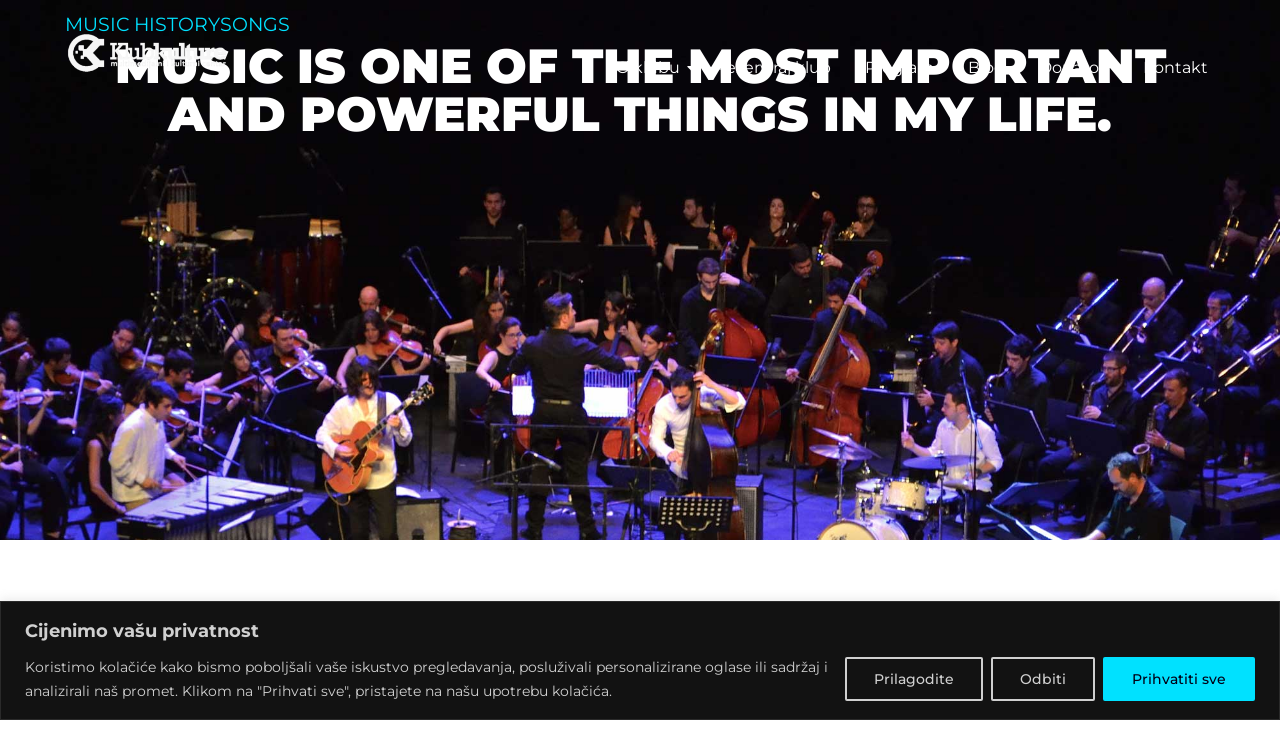

--- FILE ---
content_type: text/html; charset=UTF-8
request_url: https://www.klubkulture.org/music-is-one-of-the-most-important-and-powerful-things-in-my-life/
body_size: 37762
content:
<!DOCTYPE html>
<html lang="hr">
    <head>
        <meta charset="UTF-8">
        <meta name="viewport" content="width=device-width, initial-scale=1.0, viewport-fit=cover" />
                <title>Music is one of the most important and powerful things in my life. &#8211; Klub Kulture</title>
<meta name='robots' content='max-image-preview:large' />
<link rel="alternate" title="oEmbed (JSON)" type="application/json+oembed" href="https://www.klubkulture.org/wp-json/oembed/1.0/embed?url=https%3A%2F%2Fwww.klubkulture.org%2Fmusic-is-one-of-the-most-important-and-powerful-things-in-my-life%2F" />
<link rel="alternate" title="oEmbed (XML)" type="text/xml+oembed" href="https://www.klubkulture.org/wp-json/oembed/1.0/embed?url=https%3A%2F%2Fwww.klubkulture.org%2Fmusic-is-one-of-the-most-important-and-powerful-things-in-my-life%2F&#038;format=xml" />
<style id='wp-img-auto-sizes-contain-inline-css' type='text/css'>
img:is([sizes=auto i],[sizes^="auto," i]){contain-intrinsic-size:3000px 1500px}
/*# sourceURL=wp-img-auto-sizes-contain-inline-css */
</style>
<link rel='stylesheet' id='hfe-widgets-style-css' href='https://www.klubkulture.org/wp-content/plugins/header-footer-elementor/inc/widgets-css/frontend.css' type='text/css' media='all' />
<style id='wp-emoji-styles-inline-css' type='text/css'>

	img.wp-smiley, img.emoji {
		display: inline !important;
		border: none !important;
		box-shadow: none !important;
		height: 1em !important;
		width: 1em !important;
		margin: 0 0.07em !important;
		vertical-align: -0.1em !important;
		background: none !important;
		padding: 0 !important;
	}
/*# sourceURL=wp-emoji-styles-inline-css */
</style>
<link rel='stylesheet' id='wp-block-library-css' href='https://www.klubkulture.org/wp-includes/css/dist/block-library/style.min.css' type='text/css' media='all' />
<style id='classic-theme-styles-inline-css' type='text/css'>
/*! This file is auto-generated */
.wp-block-button__link{color:#fff;background-color:#32373c;border-radius:9999px;box-shadow:none;text-decoration:none;padding:calc(.667em + 2px) calc(1.333em + 2px);font-size:1.125em}.wp-block-file__button{background:#32373c;color:#fff;text-decoration:none}
/*# sourceURL=/wp-includes/css/classic-themes.min.css */
</style>
<style id='global-styles-inline-css' type='text/css'>
:root{--wp--preset--aspect-ratio--square: 1;--wp--preset--aspect-ratio--4-3: 4/3;--wp--preset--aspect-ratio--3-4: 3/4;--wp--preset--aspect-ratio--3-2: 3/2;--wp--preset--aspect-ratio--2-3: 2/3;--wp--preset--aspect-ratio--16-9: 16/9;--wp--preset--aspect-ratio--9-16: 9/16;--wp--preset--color--black: #000000;--wp--preset--color--cyan-bluish-gray: #abb8c3;--wp--preset--color--white: #ffffff;--wp--preset--color--pale-pink: #f78da7;--wp--preset--color--vivid-red: #cf2e2e;--wp--preset--color--luminous-vivid-orange: #ff6900;--wp--preset--color--luminous-vivid-amber: #fcb900;--wp--preset--color--light-green-cyan: #7bdcb5;--wp--preset--color--vivid-green-cyan: #00d084;--wp--preset--color--pale-cyan-blue: #8ed1fc;--wp--preset--color--vivid-cyan-blue: #0693e3;--wp--preset--color--vivid-purple: #9b51e0;--wp--preset--gradient--vivid-cyan-blue-to-vivid-purple: linear-gradient(135deg,rgb(6,147,227) 0%,rgb(155,81,224) 100%);--wp--preset--gradient--light-green-cyan-to-vivid-green-cyan: linear-gradient(135deg,rgb(122,220,180) 0%,rgb(0,208,130) 100%);--wp--preset--gradient--luminous-vivid-amber-to-luminous-vivid-orange: linear-gradient(135deg,rgb(252,185,0) 0%,rgb(255,105,0) 100%);--wp--preset--gradient--luminous-vivid-orange-to-vivid-red: linear-gradient(135deg,rgb(255,105,0) 0%,rgb(207,46,46) 100%);--wp--preset--gradient--very-light-gray-to-cyan-bluish-gray: linear-gradient(135deg,rgb(238,238,238) 0%,rgb(169,184,195) 100%);--wp--preset--gradient--cool-to-warm-spectrum: linear-gradient(135deg,rgb(74,234,220) 0%,rgb(151,120,209) 20%,rgb(207,42,186) 40%,rgb(238,44,130) 60%,rgb(251,105,98) 80%,rgb(254,248,76) 100%);--wp--preset--gradient--blush-light-purple: linear-gradient(135deg,rgb(255,206,236) 0%,rgb(152,150,240) 100%);--wp--preset--gradient--blush-bordeaux: linear-gradient(135deg,rgb(254,205,165) 0%,rgb(254,45,45) 50%,rgb(107,0,62) 100%);--wp--preset--gradient--luminous-dusk: linear-gradient(135deg,rgb(255,203,112) 0%,rgb(199,81,192) 50%,rgb(65,88,208) 100%);--wp--preset--gradient--pale-ocean: linear-gradient(135deg,rgb(255,245,203) 0%,rgb(182,227,212) 50%,rgb(51,167,181) 100%);--wp--preset--gradient--electric-grass: linear-gradient(135deg,rgb(202,248,128) 0%,rgb(113,206,126) 100%);--wp--preset--gradient--midnight: linear-gradient(135deg,rgb(2,3,129) 0%,rgb(40,116,252) 100%);--wp--preset--font-size--small: 13px;--wp--preset--font-size--medium: 20px;--wp--preset--font-size--large: 36px;--wp--preset--font-size--x-large: 42px;--wp--preset--spacing--20: 0.44rem;--wp--preset--spacing--30: 0.67rem;--wp--preset--spacing--40: 1rem;--wp--preset--spacing--50: 1.5rem;--wp--preset--spacing--60: 2.25rem;--wp--preset--spacing--70: 3.38rem;--wp--preset--spacing--80: 5.06rem;--wp--preset--shadow--natural: 6px 6px 9px rgba(0, 0, 0, 0.2);--wp--preset--shadow--deep: 12px 12px 50px rgba(0, 0, 0, 0.4);--wp--preset--shadow--sharp: 6px 6px 0px rgba(0, 0, 0, 0.2);--wp--preset--shadow--outlined: 6px 6px 0px -3px rgb(255, 255, 255), 6px 6px rgb(0, 0, 0);--wp--preset--shadow--crisp: 6px 6px 0px rgb(0, 0, 0);}:where(.is-layout-flex){gap: 0.5em;}:where(.is-layout-grid){gap: 0.5em;}body .is-layout-flex{display: flex;}.is-layout-flex{flex-wrap: wrap;align-items: center;}.is-layout-flex > :is(*, div){margin: 0;}body .is-layout-grid{display: grid;}.is-layout-grid > :is(*, div){margin: 0;}:where(.wp-block-columns.is-layout-flex){gap: 2em;}:where(.wp-block-columns.is-layout-grid){gap: 2em;}:where(.wp-block-post-template.is-layout-flex){gap: 1.25em;}:where(.wp-block-post-template.is-layout-grid){gap: 1.25em;}.has-black-color{color: var(--wp--preset--color--black) !important;}.has-cyan-bluish-gray-color{color: var(--wp--preset--color--cyan-bluish-gray) !important;}.has-white-color{color: var(--wp--preset--color--white) !important;}.has-pale-pink-color{color: var(--wp--preset--color--pale-pink) !important;}.has-vivid-red-color{color: var(--wp--preset--color--vivid-red) !important;}.has-luminous-vivid-orange-color{color: var(--wp--preset--color--luminous-vivid-orange) !important;}.has-luminous-vivid-amber-color{color: var(--wp--preset--color--luminous-vivid-amber) !important;}.has-light-green-cyan-color{color: var(--wp--preset--color--light-green-cyan) !important;}.has-vivid-green-cyan-color{color: var(--wp--preset--color--vivid-green-cyan) !important;}.has-pale-cyan-blue-color{color: var(--wp--preset--color--pale-cyan-blue) !important;}.has-vivid-cyan-blue-color{color: var(--wp--preset--color--vivid-cyan-blue) !important;}.has-vivid-purple-color{color: var(--wp--preset--color--vivid-purple) !important;}.has-black-background-color{background-color: var(--wp--preset--color--black) !important;}.has-cyan-bluish-gray-background-color{background-color: var(--wp--preset--color--cyan-bluish-gray) !important;}.has-white-background-color{background-color: var(--wp--preset--color--white) !important;}.has-pale-pink-background-color{background-color: var(--wp--preset--color--pale-pink) !important;}.has-vivid-red-background-color{background-color: var(--wp--preset--color--vivid-red) !important;}.has-luminous-vivid-orange-background-color{background-color: var(--wp--preset--color--luminous-vivid-orange) !important;}.has-luminous-vivid-amber-background-color{background-color: var(--wp--preset--color--luminous-vivid-amber) !important;}.has-light-green-cyan-background-color{background-color: var(--wp--preset--color--light-green-cyan) !important;}.has-vivid-green-cyan-background-color{background-color: var(--wp--preset--color--vivid-green-cyan) !important;}.has-pale-cyan-blue-background-color{background-color: var(--wp--preset--color--pale-cyan-blue) !important;}.has-vivid-cyan-blue-background-color{background-color: var(--wp--preset--color--vivid-cyan-blue) !important;}.has-vivid-purple-background-color{background-color: var(--wp--preset--color--vivid-purple) !important;}.has-black-border-color{border-color: var(--wp--preset--color--black) !important;}.has-cyan-bluish-gray-border-color{border-color: var(--wp--preset--color--cyan-bluish-gray) !important;}.has-white-border-color{border-color: var(--wp--preset--color--white) !important;}.has-pale-pink-border-color{border-color: var(--wp--preset--color--pale-pink) !important;}.has-vivid-red-border-color{border-color: var(--wp--preset--color--vivid-red) !important;}.has-luminous-vivid-orange-border-color{border-color: var(--wp--preset--color--luminous-vivid-orange) !important;}.has-luminous-vivid-amber-border-color{border-color: var(--wp--preset--color--luminous-vivid-amber) !important;}.has-light-green-cyan-border-color{border-color: var(--wp--preset--color--light-green-cyan) !important;}.has-vivid-green-cyan-border-color{border-color: var(--wp--preset--color--vivid-green-cyan) !important;}.has-pale-cyan-blue-border-color{border-color: var(--wp--preset--color--pale-cyan-blue) !important;}.has-vivid-cyan-blue-border-color{border-color: var(--wp--preset--color--vivid-cyan-blue) !important;}.has-vivid-purple-border-color{border-color: var(--wp--preset--color--vivid-purple) !important;}.has-vivid-cyan-blue-to-vivid-purple-gradient-background{background: var(--wp--preset--gradient--vivid-cyan-blue-to-vivid-purple) !important;}.has-light-green-cyan-to-vivid-green-cyan-gradient-background{background: var(--wp--preset--gradient--light-green-cyan-to-vivid-green-cyan) !important;}.has-luminous-vivid-amber-to-luminous-vivid-orange-gradient-background{background: var(--wp--preset--gradient--luminous-vivid-amber-to-luminous-vivid-orange) !important;}.has-luminous-vivid-orange-to-vivid-red-gradient-background{background: var(--wp--preset--gradient--luminous-vivid-orange-to-vivid-red) !important;}.has-very-light-gray-to-cyan-bluish-gray-gradient-background{background: var(--wp--preset--gradient--very-light-gray-to-cyan-bluish-gray) !important;}.has-cool-to-warm-spectrum-gradient-background{background: var(--wp--preset--gradient--cool-to-warm-spectrum) !important;}.has-blush-light-purple-gradient-background{background: var(--wp--preset--gradient--blush-light-purple) !important;}.has-blush-bordeaux-gradient-background{background: var(--wp--preset--gradient--blush-bordeaux) !important;}.has-luminous-dusk-gradient-background{background: var(--wp--preset--gradient--luminous-dusk) !important;}.has-pale-ocean-gradient-background{background: var(--wp--preset--gradient--pale-ocean) !important;}.has-electric-grass-gradient-background{background: var(--wp--preset--gradient--electric-grass) !important;}.has-midnight-gradient-background{background: var(--wp--preset--gradient--midnight) !important;}.has-small-font-size{font-size: var(--wp--preset--font-size--small) !important;}.has-medium-font-size{font-size: var(--wp--preset--font-size--medium) !important;}.has-large-font-size{font-size: var(--wp--preset--font-size--large) !important;}.has-x-large-font-size{font-size: var(--wp--preset--font-size--x-large) !important;}
:where(.wp-block-post-template.is-layout-flex){gap: 1.25em;}:where(.wp-block-post-template.is-layout-grid){gap: 1.25em;}
:where(.wp-block-term-template.is-layout-flex){gap: 1.25em;}:where(.wp-block-term-template.is-layout-grid){gap: 1.25em;}
:where(.wp-block-columns.is-layout-flex){gap: 2em;}:where(.wp-block-columns.is-layout-grid){gap: 2em;}
:root :where(.wp-block-pullquote){font-size: 1.5em;line-height: 1.6;}
/*# sourceURL=global-styles-inline-css */
</style>
<link rel='stylesheet' id='tc-front-css' href='https://www.klubkulture.org/wp-content/plugins/tickera-event-ticketing-system/css/front.css' type='text/css' media='all' />
<link rel='stylesheet' id='tc-elementor-sc-popup-css' href='https://www.klubkulture.org/wp-content/plugins/tickera-event-ticketing-system/css/builders/elementor-sc-popup.css' type='text/css' media='all' />
<link rel='stylesheet' id='font-awesome-css' href='https://www.klubkulture.org/wp-content/plugins/elementor/assets/lib/font-awesome/css/font-awesome.min.css' type='text/css' media='all' />
<link rel='stylesheet' id='contact-form-7-css' href='https://www.klubkulture.org/wp-content/plugins/contact-form-7/includes/css/styles.css' type='text/css' media='all' />
<link rel='stylesheet' id='wpa-css-css' href='https://www.klubkulture.org/wp-content/plugins/honeypot/includes/css/wpa.css' type='text/css' media='all' />
<style id='wpxpo-global-style-inline-css' type='text/css'>
:root { --preset-color1: #037fff --preset-color2: #026fe0 --preset-color3: #071323 --preset-color4: #132133 --preset-color5: #34495e --preset-color6: #787676 --preset-color7: #f0f2f3 --preset-color8: #f8f9fa --preset-color9: #ffffff }
/*# sourceURL=wpxpo-global-style-inline-css */
</style>
<style id='ultp-preset-colors-style-inline-css' type='text/css'>
:root { --postx_preset_Base_1_color: #f4f4ff; --postx_preset_Base_2_color: #dddff8; --postx_preset_Base_3_color: #B4B4D6; --postx_preset_Primary_color: #3323f0; --postx_preset_Secondary_color: #4a5fff; --postx_preset_Tertiary_color: #FFFFFF; --postx_preset_Contrast_3_color: #545472; --postx_preset_Contrast_2_color: #262657; --postx_preset_Contrast_1_color: #10102e; --postx_preset_Over_Primary_color: #ffffff;  }
/*# sourceURL=ultp-preset-colors-style-inline-css */
</style>
<style id='ultp-preset-gradient-style-inline-css' type='text/css'>
:root { --postx_preset_Primary_to_Secondary_to_Right_gradient: linear-gradient(90deg, var(--postx_preset_Primary_color) 0%, var(--postx_preset_Secondary_color) 100%); --postx_preset_Primary_to_Secondary_to_Bottom_gradient: linear-gradient(180deg, var(--postx_preset_Primary_color) 0%, var(--postx_preset_Secondary_color) 100%); --postx_preset_Secondary_to_Primary_to_Right_gradient: linear-gradient(90deg, var(--postx_preset_Secondary_color) 0%, var(--postx_preset_Primary_color) 100%); --postx_preset_Secondary_to_Primary_to_Bottom_gradient: linear-gradient(180deg, var(--postx_preset_Secondary_color) 0%, var(--postx_preset_Primary_color) 100%); --postx_preset_Cold_Evening_gradient: linear-gradient(0deg, rgb(12, 52, 131) 0%, rgb(162, 182, 223) 100%, rgb(107, 140, 206) 100%, rgb(162, 182, 223) 100%); --postx_preset_Purple_Division_gradient: linear-gradient(0deg, rgb(112, 40, 228) 0%, rgb(229, 178, 202) 100%); --postx_preset_Over_Sun_gradient: linear-gradient(60deg, rgb(171, 236, 214) 0%, rgb(251, 237, 150) 100%); --postx_preset_Morning_Salad_gradient: linear-gradient(-255deg, rgb(183, 248, 219) 0%, rgb(80, 167, 194) 100%); --postx_preset_Fabled_Sunset_gradient: linear-gradient(-270deg, rgb(35, 21, 87) 0%, rgb(68, 16, 122) 29%, rgb(255, 19, 97) 67%, rgb(255, 248, 0) 100%);  }
/*# sourceURL=ultp-preset-gradient-style-inline-css */
</style>
<style id='ultp-preset-typo-style-inline-css' type='text/css'>
:root { --postx_preset_Heading_typo_font_family: Helvetica; --postx_preset_Heading_typo_font_family_type: sans-serif; --postx_preset_Heading_typo_font_weight: 600; --postx_preset_Heading_typo_text_transform: capitalize; --postx_preset_Body_and_Others_typo_font_family: Helvetica; --postx_preset_Body_and_Others_typo_font_family_type: sans-serif; --postx_preset_Body_and_Others_typo_font_weight: 400; --postx_preset_Body_and_Others_typo_text_transform: lowercase; --postx_preset_body_typo_font_size_lg: 16px; --postx_preset_paragraph_1_typo_font_size_lg: 12px; --postx_preset_paragraph_2_typo_font_size_lg: 12px; --postx_preset_paragraph_3_typo_font_size_lg: 12px; --postx_preset_heading_h1_typo_font_size_lg: 42px; --postx_preset_heading_h2_typo_font_size_lg: 36px; --postx_preset_heading_h3_typo_font_size_lg: 30px; --postx_preset_heading_h4_typo_font_size_lg: 24px; --postx_preset_heading_h5_typo_font_size_lg: 20px; --postx_preset_heading_h6_typo_font_size_lg: 16px; --postx_preset_Custom_1q_typo_font_family: Arial; --postx_preset_Custom_1q_typo_font_family_type: sans-serif; --postx_preset_Custom_1q_typo_font_weight: 100; }
/*# sourceURL=ultp-preset-typo-style-inline-css */
</style>
<link rel='stylesheet' id='elementor-frontend-css' href='https://www.klubkulture.org/wp-content/plugins/elementor/assets/css/frontend.min.css' type='text/css' media='all' />
<style id='elementor-frontend-inline-css' type='text/css'>
.elementor-408143 .elementor-element.elementor-element-221b5a1:not(.elementor-motion-effects-element-type-background), .elementor-408143 .elementor-element.elementor-element-221b5a1 > .elementor-motion-effects-container > .elementor-motion-effects-layer{background-image:url("https://www.klubkulture.org/wp-content/uploads/N.12.1.jpg");}/* Start custom CSS for container, class: .elementor-element-221b5a1 */.elementor-408143 .elementor-element.elementor-element-221b5a1{
    background-repeat: no-repeat;
   
    background-position: center;
    background-size: cover;
}/* End custom CSS */
/*# sourceURL=elementor-frontend-inline-css */
</style>
<link rel='stylesheet' id='widget-image-css' href='https://www.klubkulture.org/wp-content/plugins/elementor/assets/css/widget-image.min.css' type='text/css' media='all' />
<link rel='stylesheet' id='elementor-post-406368-css' href='https://www.klubkulture.org/wp-content/uploads/elementor/css/post-406368.css' type='text/css' media='all' />
<link rel='stylesheet' id='widget-heading-css' href='https://www.klubkulture.org/wp-content/plugins/elementor/assets/css/widget-heading.min.css' type='text/css' media='all' />
<link rel='stylesheet' id='widget-divider-css' href='https://www.klubkulture.org/wp-content/plugins/elementor/assets/css/widget-divider.min.css' type='text/css' media='all' />
<link rel='stylesheet' id='widget-icon-list-css' href='https://www.klubkulture.org/wp-content/plugins/elementor/assets/css/widget-icon-list.min.css' type='text/css' media='all' />
<link rel='stylesheet' id='widget-social-icons-css' href='https://www.klubkulture.org/wp-content/plugins/elementor/assets/css/widget-social-icons.min.css' type='text/css' media='all' />
<link rel='stylesheet' id='e-apple-webkit-css' href='https://www.klubkulture.org/wp-content/plugins/elementor/assets/css/conditionals/apple-webkit.min.css' type='text/css' media='all' />
<link rel='stylesheet' id='elementor-post-406666-css' href='https://www.klubkulture.org/wp-content/uploads/elementor/css/post-406666.css' type='text/css' media='all' />
<link rel='stylesheet' id='hfe-style-css' href='https://www.klubkulture.org/wp-content/plugins/header-footer-elementor/assets/css/header-footer-elementor.css' type='text/css' media='all' />
<link rel='stylesheet' id='elementor-post-406361-css' href='https://www.klubkulture.org/wp-content/uploads/elementor/css/post-406361.css' type='text/css' media='all' />
<link rel='stylesheet' id='ultp-style-css' href='https://www.klubkulture.org/wp-content/plugins/ultimate-post/assets/css/style.min.css' type='text/css' media='all' />
<link rel='stylesheet' id='royal-elementor-kit-style-css' href='https://www.klubkulture.org/wp-content/themes/royal-elementor-kit/style.css' type='text/css' media='all' />
<link rel='stylesheet' id='e-sticky-css' href='https://www.klubkulture.org/wp-content/plugins/elementor-pro/assets/css/modules/sticky.min.css' type='text/css' media='all' />
<link rel='stylesheet' id='elementor-post-408143-css' href='https://www.klubkulture.org/wp-content/uploads/elementor/css/post-408143.css' type='text/css' media='all' />
<link rel='stylesheet' id='flick-css' href='https://www.klubkulture.org/wp-content/plugins/mailchimp/assets/css/flick/flick.css' type='text/css' media='all' />
<link rel='stylesheet' id='mailchimp_sf_main_css-css' href='https://www.klubkulture.org/wp-content/plugins/mailchimp/assets/css/frontend.css' type='text/css' media='all' />
<style id='mailchimp_sf_main_css-inline-css' type='text/css'>
	.mc_signup_form {
		padding:5px;
		border-width: 0px;
		border-style: solid;
		border-color: #C4D3EA;
		color: #555555;
		background-color: #;
	}
	
/*# sourceURL=mailchimp_sf_main_css-inline-css */
</style>
<link rel='stylesheet' id='tc-common-front-css' href='https://www.klubkulture.org/wp-content/plugins/tickera-event-ticketing-system/includes/addons/gutenberg/assets/blocks.css' type='text/css' media='all' />
<link rel='stylesheet' id='hfe-elementor-icons-css' href='https://www.klubkulture.org/wp-content/plugins/elementor/assets/lib/eicons/css/elementor-icons.min.css' type='text/css' media='all' />
<link rel='stylesheet' id='hfe-icons-list-css' href='https://www.klubkulture.org/wp-content/plugins/elementor/assets/css/widget-icon-list.min.css' type='text/css' media='all' />
<link rel='stylesheet' id='hfe-social-icons-css' href='https://www.klubkulture.org/wp-content/plugins/elementor/assets/css/widget-social-icons.min.css' type='text/css' media='all' />
<link rel='stylesheet' id='hfe-social-share-icons-brands-css' href='https://www.klubkulture.org/wp-content/plugins/elementor/assets/lib/font-awesome/css/brands.css' type='text/css' media='all' />
<link rel='stylesheet' id='hfe-social-share-icons-fontawesome-css' href='https://www.klubkulture.org/wp-content/plugins/elementor/assets/lib/font-awesome/css/fontawesome.css' type='text/css' media='all' />
<link rel='stylesheet' id='hfe-nav-menu-icons-css' href='https://www.klubkulture.org/wp-content/plugins/elementor/assets/lib/font-awesome/css/solid.css' type='text/css' media='all' />
<link rel='stylesheet' id='hfe-widget-blockquote-css' href='https://www.klubkulture.org/wp-content/plugins/elementor-pro/assets/css/widget-blockquote.min.css' type='text/css' media='all' />
<link rel='stylesheet' id='hfe-mega-menu-css' href='https://www.klubkulture.org/wp-content/plugins/elementor-pro/assets/css/widget-mega-menu.min.css' type='text/css' media='all' />
<link rel='stylesheet' id='hfe-nav-menu-widget-css' href='https://www.klubkulture.org/wp-content/plugins/elementor-pro/assets/css/widget-nav-menu.min.css' type='text/css' media='all' />
<link rel='stylesheet' id='wpr-link-animations-css-css' href='https://www.klubkulture.org/wp-content/plugins/royal-elementor-addons/assets/css/lib/animations/wpr-link-animations.min.css' type='text/css' media='all' />
<link rel='stylesheet' id='wpr-text-animations-css-css' href='https://www.klubkulture.org/wp-content/plugins/royal-elementor-addons/assets/css/lib/animations/text-animations.min.css' type='text/css' media='all' />
<link rel='stylesheet' id='wpr-addons-css-css' href='https://www.klubkulture.org/wp-content/plugins/royal-elementor-addons/assets/css/frontend.min.css' type='text/css' media='all' />
<link rel='stylesheet' id='font-awesome-5-all-css' href='https://www.klubkulture.org/wp-content/plugins/elementor/assets/lib/font-awesome/css/all.min.css' type='text/css' media='all' />
<link rel='stylesheet' id='elementor-gf-local-montserrat-css' href='https://www.klubkulture.org/wp-content/uploads/elementor/google-fonts/css/montserrat.css' type='text/css' media='all' />
<link rel='stylesheet' id='elementor-gf-local-poppins-css' href='https://www.klubkulture.org/wp-content/uploads/elementor/google-fonts/css/poppins.css' type='text/css' media='all' />
<link rel='stylesheet' id='elementor-gf-local-lato-css' href='https://www.klubkulture.org/wp-content/uploads/elementor/google-fonts/css/lato.css' type='text/css' media='all' />
<link rel='stylesheet' id='elementor-gf-local-roboto-css' href='https://www.klubkulture.org/wp-content/uploads/elementor/google-fonts/css/roboto.css' type='text/css' media='all' />
<link rel='stylesheet' id='elementor-gf-local-robotoslab-css' href='https://www.klubkulture.org/wp-content/uploads/elementor/google-fonts/css/robotoslab.css' type='text/css' media='all' />
<script type="text/javascript" data-cfasync="false" src="https://www.klubkulture.org/wp-includes/js/jquery/jquery.min.js" id="jquery-core-js"></script>
<script type="text/javascript" data-cfasync="false" src="https://www.klubkulture.org/wp-includes/js/jquery/jquery-migrate.min.js" id="jquery-migrate-js"></script>
<script type="text/javascript" id="jquery-js-after">
/* <![CDATA[ */
!function($){'use strict';$(document).ready(function(){var bar=$('.hfe-reading-progress-bar');if(!bar.length)return;$(window).on('scroll',function(){var s=$(window).scrollTop(),d=$(document).height()-$(window).height(),p=d? s/d*100:0;bar.css('width',p+'%')});});}(jQuery);
//# sourceURL=jquery-js-after
/* ]]> */
</script>
<script type="text/javascript" id="tc-cart-js-extra">
/* <![CDATA[ */
var tc_ajax = {"ajaxUrl":"https://www.klubkulture.org/wp-admin/admin-ajax.php","ajaxNonce":"d4b473416c","empty_cart_message":"Are you sure you want to remove all tickets from your cart?","success_message":"Ticket Added!","imgUrl":"https://www.klubkulture.org/wp-content/plugins/tickera-event-ticketing-system/images/ajax-loader.gif","addingMsg":"Adding ticket to cart...","outMsg":"In Your Cart","cart_url":"https://www.klubkulture.org/aktivnosti/","update_cart_message":"Please update your cart before to proceed.","empty_cart_confirmation":"Please confirm to remove all of the items from your cart.","tc_provide_your_details":"In order to continue you need to agree to provide your details.","tc_gateway_collection_data":"","tc_error_message":"Only customers aged 16 or older are permitted for purchase on this website","tc_show_age_check":"no","tc_field_error":"This field is required *","alphanumeric_characters_only":"Please use alphanumeric characters only."};
//# sourceURL=tc-cart-js-extra
/* ]]> */
</script>
<script type="text/javascript" src="https://www.klubkulture.org/wp-content/plugins/tickera-event-ticketing-system/js/cart.js" id="tc-cart-js"></script>
<script type="text/javascript" id="cookie-law-info-js-extra">
/* <![CDATA[ */
var _ckyConfig = {"_ipData":[],"_assetsURL":"https://www.klubkulture.org/wp-content/plugins/cookie-law-info/lite/frontend/images/","_publicURL":"https://www.klubkulture.org","_expiry":"365","_categories":[{"name":"Potrebno","slug":"necessary","isNecessary":true,"ccpaDoNotSell":true,"cookies":[],"active":true,"defaultConsent":{"gdpr":true,"ccpa":true}},{"name":"Funkcional","slug":"functional","isNecessary":false,"ccpaDoNotSell":true,"cookies":[],"active":true,"defaultConsent":{"gdpr":false,"ccpa":false}},{"name":"Analitika","slug":"analytics","isNecessary":false,"ccpaDoNotSell":true,"cookies":[],"active":true,"defaultConsent":{"gdpr":false,"ccpa":false}},{"name":"Izvo\u0111enje","slug":"performance","isNecessary":false,"ccpaDoNotSell":true,"cookies":[],"active":true,"defaultConsent":{"gdpr":false,"ccpa":false}},{"name":"Oglas","slug":"advertisement","isNecessary":false,"ccpaDoNotSell":true,"cookies":[],"active":true,"defaultConsent":{"gdpr":false,"ccpa":false}}],"_activeLaw":"gdpr","_rootDomain":"","_block":"1","_showBanner":"1","_bannerConfig":{"settings":{"type":"banner","preferenceCenterType":"popup","position":"bottom","applicableLaw":"gdpr"},"behaviours":{"reloadBannerOnAccept":false,"loadAnalyticsByDefault":false,"animations":{"onLoad":"animate","onHide":"sticky"}},"config":{"revisitConsent":{"status":true,"tag":"revisit-consent","position":"bottom-left","meta":{"url":"#"},"styles":{"background-color":"#0056A7"},"elements":{"title":{"type":"text","tag":"revisit-consent-title","status":true,"styles":{"color":"#0056a7"}}}},"preferenceCenter":{"toggle":{"status":true,"tag":"detail-category-toggle","type":"toggle","states":{"active":{"styles":{"background-color":"#1863DC"}},"inactive":{"styles":{"background-color":"#D0D5D2"}}}}},"categoryPreview":{"status":false,"toggle":{"status":true,"tag":"detail-category-preview-toggle","type":"toggle","states":{"active":{"styles":{"background-color":"#1863DC"}},"inactive":{"styles":{"background-color":"#D0D5D2"}}}}},"videoPlaceholder":{"status":true,"styles":{"background-color":"#000000","border-color":"#000000","color":"#ffffff"}},"readMore":{"status":false,"tag":"readmore-button","type":"link","meta":{"noFollow":true,"newTab":true},"styles":{"color":"#00E1FF","background-color":"transparent","border-color":"transparent"}},"showMore":{"status":true,"tag":"show-desc-button","type":"button","styles":{"color":"#1863DC"}},"showLess":{"status":true,"tag":"hide-desc-button","type":"button","styles":{"color":"#1863DC"}},"alwaysActive":{"status":true,"tag":"always-active","styles":{"color":"#008000"}},"manualLinks":{"status":true,"tag":"manual-links","type":"link","styles":{"color":"#1863DC"}},"auditTable":{"status":true},"optOption":{"status":true,"toggle":{"status":true,"tag":"optout-option-toggle","type":"toggle","states":{"active":{"styles":{"background-color":"#1863DC"}},"inactive":{"styles":{"background-color":"#d0d5d2"}}}}}}},"_version":"3.3.9.1","_logConsent":"1","_tags":[{"tag":"accept-button","styles":{"color":"#000016","background-color":"#00E1FF","border-color":"#00E1FF"}},{"tag":"reject-button","styles":{"color":"#d0d0d0","background-color":"transparent","border-color":"#d0d0d0"}},{"tag":"settings-button","styles":{"color":"#d0d0d0","background-color":"transparent","border-color":"#d0d0d0"}},{"tag":"readmore-button","styles":{"color":"#00E1FF","background-color":"transparent","border-color":"transparent"}},{"tag":"donotsell-button","styles":{"color":"#1863DC","background-color":"transparent","border-color":"transparent"}},{"tag":"show-desc-button","styles":{"color":"#1863DC"}},{"tag":"hide-desc-button","styles":{"color":"#1863DC"}},{"tag":"cky-always-active","styles":[]},{"tag":"cky-link","styles":[]},{"tag":"accept-button","styles":{"color":"#000016","background-color":"#00E1FF","border-color":"#00E1FF"}},{"tag":"revisit-consent","styles":{"background-color":"#0056A7"}}],"_shortCodes":[{"key":"cky_readmore","content":"\u003Ca href=\"#\" class=\"cky-policy\" aria-label=\"Politika kola\u010di\u0107a\" target=\"_blank\" rel=\"noopener\" data-cky-tag=\"readmore-button\"\u003EPolitika kola\u010di\u0107a\u003C/a\u003E","tag":"readmore-button","status":false,"attributes":{"rel":"nofollow","target":"_blank"}},{"key":"cky_show_desc","content":"\u003Cbutton class=\"cky-show-desc-btn\" data-cky-tag=\"show-desc-button\" aria-label=\"Prika\u017ei vi\u0161e\"\u003EPrika\u017ei vi\u0161e\u003C/button\u003E","tag":"show-desc-button","status":true,"attributes":[]},{"key":"cky_hide_desc","content":"\u003Cbutton class=\"cky-show-desc-btn\" data-cky-tag=\"hide-desc-button\" aria-label=\"Poka\u017eite manje\"\u003EPoka\u017eite manje\u003C/button\u003E","tag":"hide-desc-button","status":true,"attributes":[]},{"key":"cky_optout_show_desc","content":"[cky_optout_show_desc]","tag":"optout-show-desc-button","status":true,"attributes":[]},{"key":"cky_optout_hide_desc","content":"[cky_optout_hide_desc]","tag":"optout-hide-desc-button","status":true,"attributes":[]},{"key":"cky_category_toggle_label","content":"[cky_{{status}}_category_label] [cky_preference_{{category_slug}}_title]","tag":"","status":true,"attributes":[]},{"key":"cky_enable_category_label","content":"Omogu\u0107iti","tag":"","status":true,"attributes":[]},{"key":"cky_disable_category_label","content":"Onemogu\u0107i","tag":"","status":true,"attributes":[]},{"key":"cky_video_placeholder","content":"\u003Cdiv class=\"video-placeholder-normal\" data-cky-tag=\"video-placeholder\" id=\"[UNIQUEID]\"\u003E\u003Cp class=\"video-placeholder-text-normal\" data-cky-tag=\"placeholder-title\"\u003EMolimo prihvatite suglasnost za kola\u010di\u0107e\u003C/p\u003E\u003C/div\u003E","tag":"","status":true,"attributes":[]},{"key":"cky_enable_optout_label","content":"Omogu\u0107iti","tag":"","status":true,"attributes":[]},{"key":"cky_disable_optout_label","content":"Onemogu\u0107i","tag":"","status":true,"attributes":[]},{"key":"cky_optout_toggle_label","content":"[cky_{{status}}_optout_label] [cky_optout_option_title]","tag":"","status":true,"attributes":[]},{"key":"cky_optout_option_title","content":"Nemojte prodavati ili dijeliti moje osobne podatke","tag":"","status":true,"attributes":[]},{"key":"cky_optout_close_label","content":"Zatvoriti","tag":"","status":true,"attributes":[]},{"key":"cky_preference_close_label","content":"Zatvoriti","tag":"","status":true,"attributes":[]}],"_rtl":"","_language":"hr","_providersToBlock":[]};
var _ckyStyles = {"css":".cky-overlay{background: #000000; opacity: 0.4; position: fixed; top: 0; left: 0; width: 100%; height: 100%; z-index: 99999999;}.cky-hide{display: none;}.cky-btn-revisit-wrapper{display: flex; align-items: center; justify-content: center; background: #0056a7; width: 45px; height: 45px; border-radius: 50%; position: fixed; z-index: 999999; cursor: pointer;}.cky-revisit-bottom-left{bottom: 15px; left: 15px;}.cky-revisit-bottom-right{bottom: 15px; right: 15px;}.cky-btn-revisit-wrapper .cky-btn-revisit{display: flex; align-items: center; justify-content: center; background: none; border: none; cursor: pointer; position: relative; margin: 0; padding: 0;}.cky-btn-revisit-wrapper .cky-btn-revisit img{max-width: fit-content; margin: 0; height: 30px; width: 30px;}.cky-revisit-bottom-left:hover::before{content: attr(data-tooltip); position: absolute; background: #4e4b66; color: #ffffff; left: calc(100% + 7px); font-size: 12px; line-height: 16px; width: max-content; padding: 4px 8px; border-radius: 4px;}.cky-revisit-bottom-left:hover::after{position: absolute; content: \"\"; border: 5px solid transparent; left: calc(100% + 2px); border-left-width: 0; border-right-color: #4e4b66;}.cky-revisit-bottom-right:hover::before{content: attr(data-tooltip); position: absolute; background: #4e4b66; color: #ffffff; right: calc(100% + 7px); font-size: 12px; line-height: 16px; width: max-content; padding: 4px 8px; border-radius: 4px;}.cky-revisit-bottom-right:hover::after{position: absolute; content: \"\"; border: 5px solid transparent; right: calc(100% + 2px); border-right-width: 0; border-left-color: #4e4b66;}.cky-revisit-hide{display: none;}.cky-consent-container{position: fixed; width: 100%; box-sizing: border-box; z-index: 9999999;}.cky-consent-container .cky-consent-bar{background: #ffffff; border: 1px solid; padding: 16.5px 24px; box-shadow: 0 -1px 10px 0 #acabab4d;}.cky-banner-bottom{bottom: 0; left: 0;}.cky-banner-top{top: 0; left: 0;}.cky-custom-brand-logo-wrapper .cky-custom-brand-logo{width: 100px; height: auto; margin: 0 0 12px 0;}.cky-notice .cky-title{color: #212121; font-weight: 700; font-size: 18px; line-height: 24px; margin: 0 0 12px 0;}.cky-notice-group{display: flex; justify-content: space-between; align-items: center; font-size: 14px; line-height: 24px; font-weight: 400;}.cky-notice-des *,.cky-preference-content-wrapper *,.cky-accordion-header-des *,.cky-gpc-wrapper .cky-gpc-desc *{font-size: 14px;}.cky-notice-des{color: #212121; font-size: 14px; line-height: 24px; font-weight: 400;}.cky-notice-des img{height: 25px; width: 25px;}.cky-consent-bar .cky-notice-des p,.cky-gpc-wrapper .cky-gpc-desc p,.cky-preference-body-wrapper .cky-preference-content-wrapper p,.cky-accordion-header-wrapper .cky-accordion-header-des p,.cky-cookie-des-table li div:last-child p{color: inherit; margin-top: 0; overflow-wrap: break-word;}.cky-notice-des P:last-child,.cky-preference-content-wrapper p:last-child,.cky-cookie-des-table li div:last-child p:last-child,.cky-gpc-wrapper .cky-gpc-desc p:last-child{margin-bottom: 0;}.cky-notice-des a.cky-policy,.cky-notice-des button.cky-policy{font-size: 14px; color: #1863dc; white-space: nowrap; cursor: pointer; background: transparent; border: 1px solid; text-decoration: underline;}.cky-notice-des button.cky-policy{padding: 0;}.cky-notice-des a.cky-policy:focus-visible,.cky-notice-des button.cky-policy:focus-visible,.cky-preference-content-wrapper .cky-show-desc-btn:focus-visible,.cky-accordion-header .cky-accordion-btn:focus-visible,.cky-preference-header .cky-btn-close:focus-visible,.cky-switch input[type=\"checkbox\"]:focus-visible,.cky-footer-wrapper a:focus-visible,.cky-btn:focus-visible{outline: 2px solid #1863dc; outline-offset: 2px;}.cky-btn:focus:not(:focus-visible),.cky-accordion-header .cky-accordion-btn:focus:not(:focus-visible),.cky-preference-content-wrapper .cky-show-desc-btn:focus:not(:focus-visible),.cky-btn-revisit-wrapper .cky-btn-revisit:focus:not(:focus-visible),.cky-preference-header .cky-btn-close:focus:not(:focus-visible),.cky-consent-bar .cky-banner-btn-close:focus:not(:focus-visible){outline: 0;}button.cky-show-desc-btn:not(:hover):not(:active){color: #1863dc; background: transparent;}button.cky-accordion-btn:not(:hover):not(:active),button.cky-banner-btn-close:not(:hover):not(:active),button.cky-btn-close:not(:hover):not(:active),button.cky-btn-revisit:not(:hover):not(:active){background: transparent;}.cky-consent-bar button:hover,.cky-modal.cky-modal-open button:hover,.cky-consent-bar button:focus,.cky-modal.cky-modal-open button:focus{text-decoration: none;}.cky-notice-btn-wrapper{display: flex; justify-content: center; align-items: center; margin-left: 15px;}.cky-notice-btn-wrapper .cky-btn{text-shadow: none; box-shadow: none;}.cky-btn{font-size: 14px; font-family: inherit; line-height: 24px; padding: 8px 27px; font-weight: 500; margin: 0 8px 0 0; border-radius: 2px; white-space: nowrap; cursor: pointer; text-align: center; text-transform: none; min-height: 0;}.cky-btn:hover{opacity: 0.8;}.cky-btn-customize{color: #1863dc; background: transparent; border: 2px solid #1863dc;}.cky-btn-reject{color: #1863dc; background: transparent; border: 2px solid #1863dc;}.cky-btn-accept{background: #1863dc; color: #ffffff; border: 2px solid #1863dc;}.cky-btn:last-child{margin-right: 0;}@media (max-width: 768px){.cky-notice-group{display: block;}.cky-notice-btn-wrapper{margin-left: 0;}.cky-notice-btn-wrapper .cky-btn{flex: auto; max-width: 100%; margin-top: 10px; white-space: unset;}}@media (max-width: 576px){.cky-notice-btn-wrapper{flex-direction: column;}.cky-custom-brand-logo-wrapper, .cky-notice .cky-title, .cky-notice-des, .cky-notice-btn-wrapper{padding: 0 28px;}.cky-consent-container .cky-consent-bar{padding: 16.5px 0;}.cky-notice-des{max-height: 40vh; overflow-y: scroll;}.cky-notice-btn-wrapper .cky-btn{width: 100%; padding: 8px; margin-right: 0;}.cky-notice-btn-wrapper .cky-btn-accept{order: 1;}.cky-notice-btn-wrapper .cky-btn-reject{order: 3;}.cky-notice-btn-wrapper .cky-btn-customize{order: 2;}}@media (max-width: 425px){.cky-custom-brand-logo-wrapper, .cky-notice .cky-title, .cky-notice-des, .cky-notice-btn-wrapper{padding: 0 24px;}.cky-notice-btn-wrapper{flex-direction: column;}.cky-btn{width: 100%; margin: 10px 0 0 0;}.cky-notice-btn-wrapper .cky-btn-customize{order: 2;}.cky-notice-btn-wrapper .cky-btn-reject{order: 3;}.cky-notice-btn-wrapper .cky-btn-accept{order: 1; margin-top: 16px;}}@media (max-width: 352px){.cky-notice .cky-title{font-size: 16px;}.cky-notice-des *{font-size: 12px;}.cky-notice-des, .cky-btn{font-size: 12px;}}.cky-modal.cky-modal-open{display: flex; visibility: visible; -webkit-transform: translate(-50%, -50%); -moz-transform: translate(-50%, -50%); -ms-transform: translate(-50%, -50%); -o-transform: translate(-50%, -50%); transform: translate(-50%, -50%); top: 50%; left: 50%; transition: all 1s ease;}.cky-modal{box-shadow: 0 32px 68px rgba(0, 0, 0, 0.3); margin: 0 auto; position: fixed; max-width: 100%; background: #ffffff; top: 50%; box-sizing: border-box; border-radius: 6px; z-index: 999999999; color: #212121; -webkit-transform: translate(-50%, 100%); -moz-transform: translate(-50%, 100%); -ms-transform: translate(-50%, 100%); -o-transform: translate(-50%, 100%); transform: translate(-50%, 100%); visibility: hidden; transition: all 0s ease;}.cky-preference-center{max-height: 79vh; overflow: hidden; width: 845px; overflow: hidden; flex: 1 1 0; display: flex; flex-direction: column; border-radius: 6px;}.cky-preference-header{display: flex; align-items: center; justify-content: space-between; padding: 22px 24px; border-bottom: 1px solid;}.cky-preference-header .cky-preference-title{font-size: 18px; font-weight: 700; line-height: 24px;}.cky-preference-header .cky-btn-close{margin: 0; cursor: pointer; vertical-align: middle; padding: 0; background: none; border: none; width: auto; height: auto; min-height: 0; line-height: 0; text-shadow: none; box-shadow: none;}.cky-preference-header .cky-btn-close img{margin: 0; height: 10px; width: 10px;}.cky-preference-body-wrapper{padding: 0 24px; flex: 1; overflow: auto; box-sizing: border-box;}.cky-preference-content-wrapper,.cky-gpc-wrapper .cky-gpc-desc{font-size: 14px; line-height: 24px; font-weight: 400; padding: 12px 0;}.cky-preference-content-wrapper{border-bottom: 1px solid;}.cky-preference-content-wrapper img{height: 25px; width: 25px;}.cky-preference-content-wrapper .cky-show-desc-btn{font-size: 14px; font-family: inherit; color: #1863dc; text-decoration: none; line-height: 24px; padding: 0; margin: 0; white-space: nowrap; cursor: pointer; background: transparent; border-color: transparent; text-transform: none; min-height: 0; text-shadow: none; box-shadow: none;}.cky-accordion-wrapper{margin-bottom: 10px;}.cky-accordion{border-bottom: 1px solid;}.cky-accordion:last-child{border-bottom: none;}.cky-accordion .cky-accordion-item{display: flex; margin-top: 10px;}.cky-accordion .cky-accordion-body{display: none;}.cky-accordion.cky-accordion-active .cky-accordion-body{display: block; padding: 0 22px; margin-bottom: 16px;}.cky-accordion-header-wrapper{cursor: pointer; width: 100%;}.cky-accordion-item .cky-accordion-header{display: flex; justify-content: space-between; align-items: center;}.cky-accordion-header .cky-accordion-btn{font-size: 16px; font-family: inherit; color: #212121; line-height: 24px; background: none; border: none; font-weight: 700; padding: 0; margin: 0; cursor: pointer; text-transform: none; min-height: 0; text-shadow: none; box-shadow: none;}.cky-accordion-header .cky-always-active{color: #008000; font-weight: 600; line-height: 24px; font-size: 14px;}.cky-accordion-header-des{font-size: 14px; line-height: 24px; margin: 10px 0 16px 0;}.cky-accordion-chevron{margin-right: 22px; position: relative; cursor: pointer;}.cky-accordion-chevron-hide{display: none;}.cky-accordion .cky-accordion-chevron i::before{content: \"\"; position: absolute; border-right: 1.4px solid; border-bottom: 1.4px solid; border-color: inherit; height: 6px; width: 6px; -webkit-transform: rotate(-45deg); -moz-transform: rotate(-45deg); -ms-transform: rotate(-45deg); -o-transform: rotate(-45deg); transform: rotate(-45deg); transition: all 0.2s ease-in-out; top: 8px;}.cky-accordion.cky-accordion-active .cky-accordion-chevron i::before{-webkit-transform: rotate(45deg); -moz-transform: rotate(45deg); -ms-transform: rotate(45deg); -o-transform: rotate(45deg); transform: rotate(45deg);}.cky-audit-table{background: #f4f4f4; border-radius: 6px;}.cky-audit-table .cky-empty-cookies-text{color: inherit; font-size: 12px; line-height: 24px; margin: 0; padding: 10px;}.cky-audit-table .cky-cookie-des-table{font-size: 12px; line-height: 24px; font-weight: normal; padding: 15px 10px; border-bottom: 1px solid; border-bottom-color: inherit; margin: 0;}.cky-audit-table .cky-cookie-des-table:last-child{border-bottom: none;}.cky-audit-table .cky-cookie-des-table li{list-style-type: none; display: flex; padding: 3px 0;}.cky-audit-table .cky-cookie-des-table li:first-child{padding-top: 0;}.cky-cookie-des-table li div:first-child{width: 100px; font-weight: 600; word-break: break-word; word-wrap: break-word;}.cky-cookie-des-table li div:last-child{flex: 1; word-break: break-word; word-wrap: break-word; margin-left: 8px;}.cky-footer-shadow{display: block; width: 100%; height: 40px; background: linear-gradient(180deg, rgba(255, 255, 255, 0) 0%, #ffffff 100%); position: absolute; bottom: calc(100% - 1px);}.cky-footer-wrapper{position: relative;}.cky-prefrence-btn-wrapper{display: flex; flex-wrap: wrap; align-items: center; justify-content: center; padding: 22px 24px; border-top: 1px solid;}.cky-prefrence-btn-wrapper .cky-btn{flex: auto; max-width: 100%; text-shadow: none; box-shadow: none;}.cky-btn-preferences{color: #1863dc; background: transparent; border: 2px solid #1863dc;}.cky-preference-header,.cky-preference-body-wrapper,.cky-preference-content-wrapper,.cky-accordion-wrapper,.cky-accordion,.cky-accordion-wrapper,.cky-footer-wrapper,.cky-prefrence-btn-wrapper{border-color: inherit;}@media (max-width: 845px){.cky-modal{max-width: calc(100% - 16px);}}@media (max-width: 576px){.cky-modal{max-width: 100%;}.cky-preference-center{max-height: 100vh;}.cky-prefrence-btn-wrapper{flex-direction: column;}.cky-accordion.cky-accordion-active .cky-accordion-body{padding-right: 0;}.cky-prefrence-btn-wrapper .cky-btn{width: 100%; margin: 10px 0 0 0;}.cky-prefrence-btn-wrapper .cky-btn-reject{order: 3;}.cky-prefrence-btn-wrapper .cky-btn-accept{order: 1; margin-top: 0;}.cky-prefrence-btn-wrapper .cky-btn-preferences{order: 2;}}@media (max-width: 425px){.cky-accordion-chevron{margin-right: 15px;}.cky-notice-btn-wrapper{margin-top: 0;}.cky-accordion.cky-accordion-active .cky-accordion-body{padding: 0 15px;}}@media (max-width: 352px){.cky-preference-header .cky-preference-title{font-size: 16px;}.cky-preference-header{padding: 16px 24px;}.cky-preference-content-wrapper *, .cky-accordion-header-des *{font-size: 12px;}.cky-preference-content-wrapper, .cky-preference-content-wrapper .cky-show-more, .cky-accordion-header .cky-always-active, .cky-accordion-header-des, .cky-preference-content-wrapper .cky-show-desc-btn, .cky-notice-des a.cky-policy{font-size: 12px;}.cky-accordion-header .cky-accordion-btn{font-size: 14px;}}.cky-switch{display: flex;}.cky-switch input[type=\"checkbox\"]{position: relative; width: 44px; height: 24px; margin: 0; background: #d0d5d2; -webkit-appearance: none; border-radius: 50px; cursor: pointer; outline: 0; border: none; top: 0;}.cky-switch input[type=\"checkbox\"]:checked{background: #1863dc;}.cky-switch input[type=\"checkbox\"]:before{position: absolute; content: \"\"; height: 20px; width: 20px; left: 2px; bottom: 2px; border-radius: 50%; background-color: white; -webkit-transition: 0.4s; transition: 0.4s; margin: 0;}.cky-switch input[type=\"checkbox\"]:after{display: none;}.cky-switch input[type=\"checkbox\"]:checked:before{-webkit-transform: translateX(20px); -ms-transform: translateX(20px); transform: translateX(20px);}@media (max-width: 425px){.cky-switch input[type=\"checkbox\"]{width: 38px; height: 21px;}.cky-switch input[type=\"checkbox\"]:before{height: 17px; width: 17px;}.cky-switch input[type=\"checkbox\"]:checked:before{-webkit-transform: translateX(17px); -ms-transform: translateX(17px); transform: translateX(17px);}}.cky-consent-bar .cky-banner-btn-close{position: absolute; right: 9px; top: 5px; background: none; border: none; cursor: pointer; padding: 0; margin: 0; min-height: 0; line-height: 0; height: auto; width: auto; text-shadow: none; box-shadow: none;}.cky-consent-bar .cky-banner-btn-close img{height: 9px; width: 9px; margin: 0;}.cky-notice-btn-wrapper .cky-btn-do-not-sell{font-size: 14px; line-height: 24px; padding: 6px 0; margin: 0; font-weight: 500; background: none; border-radius: 2px; border: none; cursor: pointer; text-align: left; color: #1863dc; background: transparent; border-color: transparent; box-shadow: none; text-shadow: none;}.cky-consent-bar .cky-banner-btn-close:focus-visible,.cky-notice-btn-wrapper .cky-btn-do-not-sell:focus-visible,.cky-opt-out-btn-wrapper .cky-btn:focus-visible,.cky-opt-out-checkbox-wrapper input[type=\"checkbox\"].cky-opt-out-checkbox:focus-visible{outline: 2px solid #1863dc; outline-offset: 2px;}@media (max-width: 768px){.cky-notice-btn-wrapper{margin-left: 0; margin-top: 10px; justify-content: left;}.cky-notice-btn-wrapper .cky-btn-do-not-sell{padding: 0;}}@media (max-width: 352px){.cky-notice-btn-wrapper .cky-btn-do-not-sell, .cky-notice-des a.cky-policy{font-size: 12px;}}.cky-opt-out-wrapper{padding: 12px 0;}.cky-opt-out-wrapper .cky-opt-out-checkbox-wrapper{display: flex; align-items: center;}.cky-opt-out-checkbox-wrapper .cky-opt-out-checkbox-label{font-size: 16px; font-weight: 700; line-height: 24px; margin: 0 0 0 12px; cursor: pointer;}.cky-opt-out-checkbox-wrapper input[type=\"checkbox\"].cky-opt-out-checkbox{background-color: #ffffff; border: 1px solid black; width: 20px; height: 18.5px; margin: 0; -webkit-appearance: none; position: relative; display: flex; align-items: center; justify-content: center; border-radius: 2px; cursor: pointer;}.cky-opt-out-checkbox-wrapper input[type=\"checkbox\"].cky-opt-out-checkbox:checked{background-color: #1863dc; border: none;}.cky-opt-out-checkbox-wrapper input[type=\"checkbox\"].cky-opt-out-checkbox:checked::after{left: 6px; bottom: 4px; width: 7px; height: 13px; border: solid #ffffff; border-width: 0 3px 3px 0; border-radius: 2px; -webkit-transform: rotate(45deg); -ms-transform: rotate(45deg); transform: rotate(45deg); content: \"\"; position: absolute; box-sizing: border-box;}.cky-opt-out-checkbox-wrapper.cky-disabled .cky-opt-out-checkbox-label,.cky-opt-out-checkbox-wrapper.cky-disabled input[type=\"checkbox\"].cky-opt-out-checkbox{cursor: no-drop;}.cky-gpc-wrapper{margin: 0 0 0 32px;}.cky-footer-wrapper .cky-opt-out-btn-wrapper{display: flex; flex-wrap: wrap; align-items: center; justify-content: center; padding: 22px 24px;}.cky-opt-out-btn-wrapper .cky-btn{flex: auto; max-width: 100%; text-shadow: none; box-shadow: none;}.cky-opt-out-btn-wrapper .cky-btn-cancel{border: 1px solid #dedfe0; background: transparent; color: #858585;}.cky-opt-out-btn-wrapper .cky-btn-confirm{background: #1863dc; color: #ffffff; border: 1px solid #1863dc;}@media (max-width: 352px){.cky-opt-out-checkbox-wrapper .cky-opt-out-checkbox-label{font-size: 14px;}.cky-gpc-wrapper .cky-gpc-desc, .cky-gpc-wrapper .cky-gpc-desc *{font-size: 12px;}.cky-opt-out-checkbox-wrapper input[type=\"checkbox\"].cky-opt-out-checkbox{width: 16px; height: 16px;}.cky-opt-out-checkbox-wrapper input[type=\"checkbox\"].cky-opt-out-checkbox:checked::after{left: 5px; bottom: 4px; width: 3px; height: 9px;}.cky-gpc-wrapper{margin: 0 0 0 28px;}}.video-placeholder-youtube{background-size: 100% 100%; background-position: center; background-repeat: no-repeat; background-color: #b2b0b059; position: relative; display: flex; align-items: center; justify-content: center; max-width: 100%;}.video-placeholder-text-youtube{text-align: center; align-items: center; padding: 10px 16px; background-color: #000000cc; color: #ffffff; border: 1px solid; border-radius: 2px; cursor: pointer;}.video-placeholder-normal{background-image: url(\"/wp-content/plugins/cookie-law-info/lite/frontend/images/placeholder.svg\"); background-size: 80px; background-position: center; background-repeat: no-repeat; background-color: #b2b0b059; position: relative; display: flex; align-items: flex-end; justify-content: center; max-width: 100%;}.video-placeholder-text-normal{align-items: center; padding: 10px 16px; text-align: center; border: 1px solid; border-radius: 2px; cursor: pointer;}.cky-rtl{direction: rtl; text-align: right;}.cky-rtl .cky-banner-btn-close{left: 9px; right: auto;}.cky-rtl .cky-notice-btn-wrapper .cky-btn:last-child{margin-right: 8px;}.cky-rtl .cky-notice-btn-wrapper .cky-btn:first-child{margin-right: 0;}.cky-rtl .cky-notice-btn-wrapper{margin-left: 0; margin-right: 15px;}.cky-rtl .cky-prefrence-btn-wrapper .cky-btn{margin-right: 8px;}.cky-rtl .cky-prefrence-btn-wrapper .cky-btn:first-child{margin-right: 0;}.cky-rtl .cky-accordion .cky-accordion-chevron i::before{border: none; border-left: 1.4px solid; border-top: 1.4px solid; left: 12px;}.cky-rtl .cky-accordion.cky-accordion-active .cky-accordion-chevron i::before{-webkit-transform: rotate(-135deg); -moz-transform: rotate(-135deg); -ms-transform: rotate(-135deg); -o-transform: rotate(-135deg); transform: rotate(-135deg);}@media (max-width: 768px){.cky-rtl .cky-notice-btn-wrapper{margin-right: 0;}}@media (max-width: 576px){.cky-rtl .cky-notice-btn-wrapper .cky-btn:last-child{margin-right: 0;}.cky-rtl .cky-prefrence-btn-wrapper .cky-btn{margin-right: 0;}.cky-rtl .cky-accordion.cky-accordion-active .cky-accordion-body{padding: 0 22px 0 0;}}@media (max-width: 425px){.cky-rtl .cky-accordion.cky-accordion-active .cky-accordion-body{padding: 0 15px 0 0;}}.cky-rtl .cky-opt-out-btn-wrapper .cky-btn{margin-right: 12px;}.cky-rtl .cky-opt-out-btn-wrapper .cky-btn:first-child{margin-right: 0;}.cky-rtl .cky-opt-out-checkbox-wrapper .cky-opt-out-checkbox-label{margin: 0 12px 0 0;}"};
//# sourceURL=cookie-law-info-js-extra
/* ]]> */
</script>
<script type="text/javascript" src="https://www.klubkulture.org/wp-content/plugins/cookie-law-info/lite/frontend/js/script.min.js" id="cookie-law-info-js"></script>
<script type="text/javascript" id="tc-jquery-validate-js-extra">
/* <![CDATA[ */
var tc_jquery_validate_library_translation = {"required":"This field is required.","remote":"Please fix this field.","email":"Please enter a valid email address.","url":"Please enter a valid URL.","date":"Please enter a valid date.","dateISO":"Please enter a valid date (ISO).","number":"Please enter a valid number.","digits":"Please enter only digits.","equalTo":"Please enter the same value again.","maxlength":"Please enter no more than {0} characters.","minlength":"Please enter at least {0} characters.","rangelength":"Please enter a value between {0} and {1} characters long.","range":"Please enter a value between {0} and {1}.","max":"Please enter a value less than or equal to {0}.","min":"Please enter a value greater than or equal to {0}.","step":"Please enter a multiple of {0}."};
//# sourceURL=tc-jquery-validate-js-extra
/* ]]> */
</script>
<script type="text/javascript" src="https://www.klubkulture.org/wp-content/plugins/tickera-event-ticketing-system/js/jquery.validate.min.js" id="tc-jquery-validate-js"></script>
<script type="text/javascript" id="asenha-public-js-extra">
/* <![CDATA[ */
var phpVars = {"externalPermalinksEnabled":"1"};
//# sourceURL=asenha-public-js-extra
/* ]]> */
</script>
<script type="text/javascript" src="https://www.klubkulture.org/wp-content/plugins/admin-site-enhancements/assets/js/external-permalinks.js" id="asenha-public-js"></script>
<link rel="canonical" href="https://www.klubkulture.org/music-is-one-of-the-most-important-and-powerful-things-in-my-life/" />
<style id="cky-style-inline">[data-cky-tag]{visibility:hidden;}</style><meta name="generator" content="Elementor 3.34.1; features: e_font_icon_svg, additional_custom_breakpoints; settings: css_print_method-external, google_font-enabled, font_display-swap">
			<style>
				.e-con.e-parent:nth-of-type(n+4):not(.e-lazyloaded):not(.e-no-lazyload),
				.e-con.e-parent:nth-of-type(n+4):not(.e-lazyloaded):not(.e-no-lazyload) * {
					background-image: none !important;
				}
				@media screen and (max-height: 1024px) {
					.e-con.e-parent:nth-of-type(n+3):not(.e-lazyloaded):not(.e-no-lazyload),
					.e-con.e-parent:nth-of-type(n+3):not(.e-lazyloaded):not(.e-no-lazyload) * {
						background-image: none !important;
					}
				}
				@media screen and (max-height: 640px) {
					.e-con.e-parent:nth-of-type(n+2):not(.e-lazyloaded):not(.e-no-lazyload),
					.e-con.e-parent:nth-of-type(n+2):not(.e-lazyloaded):not(.e-no-lazyload) * {
						background-image: none !important;
					}
				}
			</style>
					<style type="text/css" id="wp-custom-css">
			ul{
	list-style:none !important;
}

body{
	overflow-x:hidden!important;
	 font-family: "Montserrat", sans-serif;
}

* {
  background-repeat: no-repeat !important;
	background-size:cover!important;
}

.page-title{
	display:none;
}
#hero-cont{
	background:linear-gradient(#07070799, #07070721 20%, #07070754 42%, #121111f7 74%, #070707), url(https://www.klubkulture.org/wp-content/uploads/bannerwebp.webp)center/cover no-repeat !important;
    background-repeat:no-repeat;
    background-size: auto, cover;
    background-attachment:fixed;
}

#page-406382 > div > div > div.elementor-element.elementor-element-7be9a5b.e-con-full.e-flex.wpr-particle-no.wpr-jarallax-no.wpr-parallax-no.wpr-sticky-section-no.e-con.e-parent.e-lazyloaded > div.elementor-element.elementor-element-a851fc9.elementor-widget.elementor-widget-gutenberg-post-blocks > div > div > div > ul li{
	list-style:none !important;
}

.e-con-inner{
	max-width:none!important;
}

#page-406382 > div > div > div.elementor-element.elementor-element-590ad38.e-con-full.e-flex.wpr-particle-no.wpr-jarallax-no.wpr-parallax-no.wpr-sticky-section-no.e-con.e-parent.e-lazyloaded > div.elementor-element.elementor-element-5920b4d.e-con-full.e-flex.wpr-particle-no.wpr-jarallax-no.wpr-parallax-no.wpr-sticky-section-no.e-con.e-child > div > div > div > div > ul li , div.elementor-element.elementor-element-2887ddd.elementor-widget.elementor-widget-shortcode > div > div > div > ul li{
	list-style:none;
	box-shadow: rgba(0, 0, 0, 0.1) 0px 4px 6px -1px, rgba(0, 0, 0, 0.06) 0px 2px 4px -1px ! important;
padding:12px;
}

#page-406382 > div > div > div.elementor-element.elementor-element-590ad38.e-con-full.e-flex.wpr-particle-no.wpr-jarallax-no.wpr-parallax-no.wpr-sticky-section-no.e-con.e-parent.e-lazyloaded > div.elementor-element.elementor-element-5920b4d.e-con-full.e-flex.wpr-particle-no.wpr-jarallax-no.wpr-parallax-no.wpr-sticky-section-no.e-con.e-child > div > div > div > div > ul{
	gap:32px !important;
	 font-family: "Montserrat", sans-serif;
}
.wp-block-post-title, .wp-container-core-post-template-is-layout-4  .wp-block-post-title{
	padding:px 16px 0px 12px;
	font-size:1.3rem;
	font-weight:600;
	 font-family: "Montserrat", sans-serif;
	color:#000
	
}

.wp-block-post-excerpt, .wp-block-post-date,.wp-container-core-post-template-is-layout-4 .wp-block-post-date{
	
	 font-family: "Montserrat", sans-serif;
	color:#1A1B1F;
}

figure .swiper-slide-inner
{
	    align-items: center !important;
	

}

#swiper-wrapper-a8abc4e8107fa85c9 div figure img{
	 max-width: 280px !important; /* Adjust based on your needs */
    max-height: 250px !important; /* Adjust based on your needs */
    width: auto !important;
    height: auto !important;
}

.elementor-image-carousel .swiper-slide-inner {
    display: flex;
    align-items: center;
    justify-content: center;
    height: 100%;
    padding: 15px;
    background: #fff; /* Add white background for consistency */
    border-radius: 8px;
    box-shadow: 0 2px 10px rgba(0,0,0,0.1);
}

.elementor-image-carousel .swiper-slide-image {
    max-width: 200px !important;
    max-height: 80px !important;
    width: auto !important;
    height: auto !important;
    object-fit: contain;
    transition: all 0.3s ease;
}


/* Override swiper default sizing */
.elementor-image-carousel.swiper {
    overflow: visible !important;
}

.elementor-image-carousel-wrapper {
    padding: 20px 0; /* Add vertical breathing space */
}

/* Responsive adjustments */
@media (max-width: 1024px) {
    .elementor-image-carousel .swiper-slide-image {
        max-width: 160px !important;
        max-height: 120px !important;
    }
    .elementor-image-carousel .swiper-slide {
        height: 120px;
        margin-right: 30px !important;
    }
}

@media (max-width: 767px) {
    .elementor-image-carousel .swiper-slide-image {
        max-width: 120px !important;
        max-height: 50px !important;
    }
    .elementor-image-carousel .swiper-slide {
        height: 80px;
        margin-right: 20px !important;
    }
}

.elementor-image-carousel .swiper-slide {
   margin-bottom:16px;
    height: 120px; /* Fixed slide height */
}

@media (max-width: 768px) {
	.wp-container-core-post-template-is-layout-2,.wp-container-core-post-template-is-layout-1,.wp-container-core-post-template-is-layout-3,.wp-container-core-post-template-is-layout-4{
		grid-template-columns: repeat(2, 1fr) !important;
	}

 ul{padding-left:0;}}

@media (max-width: 480px) {
	.wp-container-core-post-template-is-layout-2,.wp-container-core-post-template-is-layout-1,.wp-container-core-post-template-is-layout-3,.wp-container-core-post-template-is-layout-4{	grid-template-columns: repeat(1, 1fr) !important;
		
		
	
	}

 ul{padding-left:0;}}


 ul{padding-left:0 !important;}


.wp-block-cover__inner-container{
	background-attachment:fixed;
	display:flex!important;
	justify-content:center!important;
	flex-direction:column;
	align-items:center !important;
		padding:80px 65px 80px 65px!important;
}
div.wp-block-cover .wp-block-post-title{
	text-align:center;
	font-weight:900;
	 font-family: "Montserrat", sans-serif !important;
	font-size:2.3rem;
	padding:0;
}

.taxonomy-category{text-align:center;
	font-weight:400;
	 font-family: "Montserrat";
	text-transform:uppercase;
	font-size:1.3rem
}

.ultp-builder-container{
	font-family: "Montserrat";
}
/* Resetiraj defaultne margine/padding na kontejneru slike */
.elementor-element-b2062c3 .elementor-widget-image {
  padding: 0 !important;
  margin: 0 !important;
  line-height: 0; /* Eliminira mali prostor ispod inline elemenata */
}

/* Podešavanje za samu sliku */
.elementor-element-b2062c3 .elementor-widget-image img {
  width: 100% !important;
  max-width: 150px; /* Maksimalna širina po vašim potrebama */
  height: auto !important;
  max-height: 150px; /* Maksimalna visina po vašim potrebama */
  object-fit: contain;
  object-position: center;
  display: block;
  margin: 0 auto;
}

/* Dodatno podešavanje za kontejnere */
.elementor-element-b2062c3 .e-con-full.e-flex {
  flex: 1 0 20%; /* Prilagodite postotak prema broju elemenata u redu */
  min-width: 150px; /* Minimalna širina kontejnera */
  box-sizing: border-box;
}
.elementor-element-b2062c3 .elementor-widget-container {
  display: flex !important;
  align-items: center;
  justify-content: center;
  height: 100%;
}

@media (max-width: 768px) {
	 div > div > div > div > div.wp-block-ultimate-post-row.ultp-block-f925e1 > div > div > div.wp-block-ultimate-post-column.ultp-block-98d3a4 > div {	display:none!important;
	}}

.wp-block-ultimate-post-social-icons{
	padding:16px 0px!important
		;
}

div > div > div.wp-block-ultimate-post-column.ultp-block-98d3a4 > div > h2{
	font-weight:900
}
.tc_warning_ticket_types_needed,body > div.cky-btn-revisit-wrapper.cky-revisit-bottom-left{display:none;}



		</style>
		<style id="wpr_lightbox_styles">
				.lg-backdrop {
					background-color: rgba(0,0,0,0.6) !important;
				}
				.lg-toolbar,
				.lg-dropdown {
					background-color: rgba(0,0,0,0.8) !important;
				}
				.lg-dropdown:after {
					border-bottom-color: rgba(0,0,0,0.8) !important;
				}
				.lg-sub-html {
					background-color: rgba(0,0,0,0.8) !important;
				}
				.lg-thumb-outer,
				.lg-progress-bar {
					background-color: #444444 !important;
				}
				.lg-progress {
					background-color: #a90707 !important;
				}
				.lg-icon {
					color: #efefef !important;
					font-size: 20px !important;
				}
				.lg-icon.lg-toogle-thumb {
					font-size: 24px !important;
				}
				.lg-icon:hover,
				.lg-dropdown-text:hover {
					color: #ffffff !important;
				}
				.lg-sub-html,
				.lg-dropdown-text {
					color: #efefef !important;
					font-size: 14px !important;
				}
				#lg-counter {
					color: #efefef !important;
					font-size: 14px !important;
				}
				.lg-prev,
				.lg-next {
					font-size: 35px !important;
				}

				/* Defaults */
				.lg-icon {
				background-color: transparent !important;
				}

				#lg-counter {
				opacity: 0.9;
				}

				.lg-thumb-outer {
				padding: 0 10px;
				}

				.lg-thumb-item {
				border-radius: 0 !important;
				border: none !important;
				opacity: 0.5;
				}

				.lg-thumb-item.active {
					opacity: 1;
				}
	         </style>    </head>

<body class="wp-singular post-template-default single single-post postid-250 single-format-standard wp-embed-responsive wp-theme-royal-elementor-kit postx-page ehf-template-royal-elementor-kit ehf-stylesheet-royal-elementor-kit elementor-default elementor-template-full-width elementor-kit-406361 elementor-page-408143">

<style>.elementor-406368 .elementor-element.elementor-element-9d9b656{--display:flex;--position:absolute;--min-height:108px;--flex-direction:row;--container-widget-width:calc( ( 1 - var( --container-widget-flex-grow ) ) * 100% );--container-widget-height:100%;--container-widget-flex-grow:1;--container-widget-align-self:stretch;--flex-wrap-mobile:wrap;--justify-content:space-between;--align-items:center;--gap:0px 0px;--row-gap:0px;--column-gap:0px;--margin-top:0px;--margin-bottom:0px;--margin-left:0px;--margin-right:0px;--padding-top:15px;--padding-bottom:15px;--padding-left:65px;--padding-right:65px;top:15px;--z-index:9999;}.elementor-406368 .elementor-element.elementor-element-9d9b656:not(.elementor-motion-effects-element-type-background), .elementor-406368 .elementor-element.elementor-element-9d9b656 > .elementor-motion-effects-container > .elementor-motion-effects-layer{background-color:#415DCC00;}body:not(.rtl) .elementor-406368 .elementor-element.elementor-element-9d9b656{left:0px;}body.rtl .elementor-406368 .elementor-element.elementor-element-9d9b656{right:0px;}.elementor-406368 .elementor-element.elementor-element-2afab15{--display:flex;--flex-direction:row;--container-widget-width:calc( ( 1 - var( --container-widget-flex-grow ) ) * 100% );--container-widget-height:100%;--container-widget-flex-grow:1;--container-widget-align-self:stretch;--flex-wrap-mobile:wrap;--justify-content:center;--align-items:flex-start;--gap:0px 0px;--row-gap:0px;--column-gap:0px;--margin-top:0px;--margin-bottom:0px;--margin-left:0px;--margin-right:0px;--padding-top:0px;--padding-bottom:0px;--padding-left:0px;--padding-right:0px;}.elementor-widget-site-logo .hfe-site-logo-container .hfe-site-logo-img{border-color:var( --e-global-color-primary );}.elementor-widget-site-logo .widget-image-caption{color:var( --e-global-color-text );font-family:var( --e-global-typography-text-font-family ), Sans-serif;font-weight:var( --e-global-typography-text-font-weight );}.elementor-406368 .elementor-element.elementor-element-c8c6fff .hfe-site-logo-container, .elementor-406368 .elementor-element.elementor-element-c8c6fff .hfe-caption-width figcaption{text-align:center;}.elementor-406368 .elementor-element.elementor-element-c8c6fff .hfe-site-logo .hfe-site-logo-container img{width:65%;}.elementor-406368 .elementor-element.elementor-element-c8c6fff .widget-image-caption{margin-top:0px;margin-bottom:0px;}.elementor-406368 .elementor-element.elementor-element-c8c6fff .hfe-site-logo-container .hfe-site-logo-img{border-style:none;}.elementor-406368 .elementor-element.elementor-element-13d7ea7{--display:flex;--flex-direction:column;--container-widget-width:calc( ( 1 - var( --container-widget-flex-grow ) ) * 100% );--container-widget-height:initial;--container-widget-flex-grow:0;--container-widget-align-self:initial;--flex-wrap-mobile:wrap;--justify-content:flex-end;--align-items:stretch;--padding-top:0px;--padding-bottom:0px;--padding-left:0px;--padding-right:0px;}.elementor-406368 .elementor-element.elementor-element-13d7ea7.e-con{--align-self:center;}.elementor-406368 .elementor-element.elementor-element-44f1517 > .elementor-widget-container{padding:0px 0px 0px 0px;}.elementor-406368 .elementor-element.elementor-element-44f1517.elementor-element{--flex-grow:0;--flex-shrink:0;}.elementor-406368 .elementor-element.elementor-element-44f1517 .wpr-menu-item.wpr-pointer-item{transition-duration:0.3s;}.elementor-406368 .elementor-element.elementor-element-44f1517 .wpr-menu-item.wpr-pointer-item:before{transition-duration:0.3s;}.elementor-406368 .elementor-element.elementor-element-44f1517 .wpr-menu-item.wpr-pointer-item:after{transition-duration:0.3s;}.elementor-406368 .elementor-element.elementor-element-44f1517 .wpr-mobile-toggle-wrap{text-align:center;}.elementor-406368 .elementor-element.elementor-element-44f1517 .wpr-nav-menu .wpr-menu-item,
					 .elementor-406368 .elementor-element.elementor-element-44f1517 .wpr-nav-menu > .menu-item-has-children > .wpr-sub-icon{color:#FFFFFF;}.elementor-406368 .elementor-element.elementor-element-44f1517 .wpr-nav-menu .wpr-menu-item:hover,
					 .elementor-406368 .elementor-element.elementor-element-44f1517 .wpr-nav-menu > .menu-item-has-children:hover > .wpr-sub-icon,
					 .elementor-406368 .elementor-element.elementor-element-44f1517 .wpr-nav-menu .wpr-menu-item.wpr-active-menu-item,
					 .elementor-406368 .elementor-element.elementor-element-44f1517 .wpr-nav-menu > .menu-item-has-children.current_page_item > .wpr-sub-icon{color:var( --e-global-color-107f1e8 );}.elementor-406368 .elementor-element.elementor-element-44f1517.wpr-pointer-line-fx .wpr-menu-item:before,
					 .elementor-406368 .elementor-element.elementor-element-44f1517.wpr-pointer-line-fx .wpr-menu-item:after{background-color:var( --e-global-color-107f1e8 );}.elementor-406368 .elementor-element.elementor-element-44f1517.wpr-pointer-border-fx .wpr-menu-item:before{border-color:var( --e-global-color-107f1e8 );border-width:2px;}.elementor-406368 .elementor-element.elementor-element-44f1517.wpr-pointer-background-fx .wpr-menu-item:before{background-color:var( --e-global-color-107f1e8 );}.elementor-406368 .elementor-element.elementor-element-44f1517 .menu-item-has-children .wpr-sub-icon{font-size:14px;}.elementor-406368 .elementor-element.elementor-element-44f1517.wpr-pointer-background:not(.wpr-sub-icon-none) .wpr-nav-menu-horizontal .menu-item-has-children .wpr-pointer-item{padding-right:calc(14px + 7px);}.elementor-406368 .elementor-element.elementor-element-44f1517.wpr-pointer-border:not(.wpr-sub-icon-none) .wpr-nav-menu-horizontal .menu-item-has-children .wpr-pointer-item{padding-right:calc(14px + 7px);}.elementor-406368 .elementor-element.elementor-element-44f1517.wpr-pointer-underline .wpr-menu-item:after,
					 .elementor-406368 .elementor-element.elementor-element-44f1517.wpr-pointer-overline .wpr-menu-item:before,
					 .elementor-406368 .elementor-element.elementor-element-44f1517.wpr-pointer-double-line .wpr-menu-item:before,
					 .elementor-406368 .elementor-element.elementor-element-44f1517.wpr-pointer-double-line .wpr-menu-item:after{height:2px;}.elementor-406368 .elementor-element.elementor-element-44f1517.wpr-pointer-underline>nav>ul>li>.wpr-menu-item:after,
					 .elementor-406368 .elementor-element.elementor-element-44f1517.wpr-pointer-overline>nav>ul>li>.wpr-menu-item:before,
					 .elementor-406368 .elementor-element.elementor-element-44f1517.wpr-pointer-double-line>nav>ul>li>.wpr-menu-item:before,
					 .elementor-406368 .elementor-element.elementor-element-44f1517.wpr-pointer-double-line>nav>ul>li>.wpr-menu-item:after{height:2px;}.elementor-406368 .elementor-element.elementor-element-44f1517.wpr-pointer-border-fx>nav>ul>li>.wpr-menu-item:before{border-width:2px;}.elementor-406368 .elementor-element.elementor-element-44f1517.wpr-pointer-underline>.elementor-widget-container>nav>ul>li>.wpr-menu-item:after,
					 .elementor-406368 .elementor-element.elementor-element-44f1517.wpr-pointer-overline>.elementor-widget-container>nav>ul>li>.wpr-menu-item:before,
					 .elementor-406368 .elementor-element.elementor-element-44f1517.wpr-pointer-double-line>.elementor-widget-container>nav>ul>li>.wpr-menu-item:before,
					 .elementor-406368 .elementor-element.elementor-element-44f1517.wpr-pointer-double-line>.elementor-widget-container>nav>ul>li>.wpr-menu-item:after{height:2px;}.elementor-406368 .elementor-element.elementor-element-44f1517.wpr-pointer-border-fx>.elementor-widget-container>nav>ul>li>.wpr-menu-item:before{border-width:2px;}.elementor-406368 .elementor-element.elementor-element-44f1517:not(.wpr-pointer-border-fx) .wpr-menu-item.wpr-pointer-item:before{transform:translateY(-0px);}.elementor-406368 .elementor-element.elementor-element-44f1517:not(.wpr-pointer-border-fx) .wpr-menu-item.wpr-pointer-item:after{transform:translateY(0px);}.elementor-406368 .elementor-element.elementor-element-44f1517 .wpr-nav-menu .wpr-menu-item{padding-left:7px;padding-right:7px;padding-top:15px;padding-bottom:15px;}.elementor-406368 .elementor-element.elementor-element-44f1517.wpr-pointer-background:not(.wpr-sub-icon-none) .wpr-nav-menu-vertical .menu-item-has-children .wpr-sub-icon{text-indent:-7px;}.elementor-406368 .elementor-element.elementor-element-44f1517.wpr-pointer-border:not(.wpr-sub-icon-none) .wpr-nav-menu-vertical .menu-item-has-children .wpr-sub-icon{text-indent:-7px;}.elementor-406368 .elementor-element.elementor-element-44f1517 .wpr-nav-menu > .menu-item{margin-left:10px;margin-right:10px;}.elementor-406368 .elementor-element.elementor-element-44f1517 .wpr-nav-menu-vertical .wpr-nav-menu > li > .wpr-sub-menu{margin-left:10px;}.elementor-406368 .elementor-element.elementor-element-44f1517.wpr-main-menu-align-left .wpr-nav-menu-vertical .wpr-nav-menu > li > .wpr-sub-icon{right:10px;}.elementor-406368 .elementor-element.elementor-element-44f1517.wpr-main-menu-align-right .wpr-nav-menu-vertical .wpr-nav-menu > li > .wpr-sub-icon{left:10px;}.elementor-406368 .elementor-element.elementor-element-44f1517 .wpr-sub-menu .wpr-sub-menu-item,
					 .elementor-406368 .elementor-element.elementor-element-44f1517 .wpr-sub-menu > .menu-item-has-children .wpr-sub-icon{color:var( --e-global-color-cb4a25c );}.elementor-406368 .elementor-element.elementor-element-44f1517 .wpr-sub-menu .wpr-sub-menu-item{background-color:var( --e-global-color-53ffced );padding-left:15px;padding-right:15px;padding-top:13px;padding-bottom:13px;}.elementor-406368 .elementor-element.elementor-element-44f1517 .wpr-sub-menu .wpr-sub-menu-item:hover,
					 .elementor-406368 .elementor-element.elementor-element-44f1517 .wpr-sub-menu > .menu-item-has-children .wpr-sub-menu-item:hover .wpr-sub-icon,
					 .elementor-406368 .elementor-element.elementor-element-44f1517 .wpr-sub-menu .wpr-sub-menu-item.wpr-active-menu-item,
					 .elementor-406368 .elementor-element.elementor-element-44f1517 .wpr-sub-menu > .menu-item-has-children.current_page_item .wpr-sub-icon{color:var( --e-global-color-107f1e8 );}.elementor-406368 .elementor-element.elementor-element-44f1517 .wpr-sub-menu .wpr-sub-menu-item:hover,
					 .elementor-406368 .elementor-element.elementor-element-44f1517 .wpr-sub-menu .wpr-sub-menu-item.wpr-active-menu-item{background-color:var( --e-global-color-53ffced );}.elementor-406368 .elementor-element.elementor-element-44f1517 .wpr-sub-menu .wpr-sub-icon{right:15px;}.elementor-406368 .elementor-element.elementor-element-44f1517.wpr-main-menu-align-right .wpr-nav-menu-vertical .wpr-sub-menu .wpr-sub-icon{left:15px;}.elementor-406368 .elementor-element.elementor-element-44f1517 .wpr-nav-menu-horizontal .wpr-nav-menu > li > .wpr-sub-menu{margin-top:0px;}.elementor-406368 .elementor-element.elementor-element-44f1517 .wpr-sub-menu{border-style:solid;border-width:0px 0px 0px 0px;border-color:#E8E8E8;}.elementor-406368 .elementor-element.elementor-element-44f1517 .wpr-mobile-nav-menu a,
					 .elementor-406368 .elementor-element.elementor-element-44f1517 .wpr-mobile-nav-menu .menu-item-has-children > a:after{color:#333333;}.elementor-406368 .elementor-element.elementor-element-44f1517 .wpr-mobile-nav-menu li{background-color:#ffffff;}.elementor-406368 .elementor-element.elementor-element-44f1517 .wpr-mobile-nav-menu li a:hover,
					 .elementor-406368 .elementor-element.elementor-element-44f1517 .wpr-mobile-nav-menu .menu-item-has-children > a:hover:after,
					 .elementor-406368 .elementor-element.elementor-element-44f1517 .wpr-mobile-nav-menu li a.wpr-active-menu-item,
					 .elementor-406368 .elementor-element.elementor-element-44f1517 .wpr-mobile-nav-menu .menu-item-has-children.current_page_item > a:hover:after{color:#ffffff;}.elementor-406368 .elementor-element.elementor-element-44f1517 .wpr-mobile-nav-menu a:hover,
					 .elementor-406368 .elementor-element.elementor-element-44f1517 .wpr-mobile-nav-menu a.wpr-active-menu-item{background-color:#605BE5;}.elementor-406368 .elementor-element.elementor-element-44f1517 .wpr-mobile-nav-menu a{padding-left:10px;padding-right:10px;}.elementor-406368 .elementor-element.elementor-element-44f1517 .wpr-mobile-nav-menu .menu-item-has-children > a:after{margin-left:10px;margin-right:10px;}.elementor-406368 .elementor-element.elementor-element-44f1517 .wpr-mobile-nav-menu .wpr-mobile-menu-item{padding-top:10px;padding-bottom:10px;}.elementor-406368 .elementor-element.elementor-element-44f1517.wpr-mobile-divider-yes .wpr-mobile-nav-menu a{border-bottom-color:#e8e8e8;border-bottom-width:1px;}.elementor-406368 .elementor-element.elementor-element-44f1517 .wpr-mobile-nav-menu .wpr-mobile-sub-menu-item{font-size:12px;padding-top:5px;padding-bottom:5px;}.elementor-406368 .elementor-element.elementor-element-44f1517 .wpr-mobile-nav-menu{margin-top:10px;}.elementor-406368 .elementor-element.elementor-element-44f1517 .wpr-mobile-toggle{border-color:#333333;width:50px;border-width:0px;}.elementor-406368 .elementor-element.elementor-element-44f1517 .wpr-mobile-toggle-text{color:#333333;}.elementor-406368 .elementor-element.elementor-element-44f1517 .wpr-mobile-toggle-line{background-color:#333333;height:4px;margin-bottom:6px;}.elementor-406368 .elementor-element.elementor-element-44f1517 .wpr-mobile-toggle:hover{border-color:#605BE5;}.elementor-406368 .elementor-element.elementor-element-44f1517 .wpr-mobile-toggle:hover .wpr-mobile-toggle-text{color:#605BE5;}.elementor-406368 .elementor-element.elementor-element-44f1517 .wpr-mobile-toggle:hover .wpr-mobile-toggle-line{background-color:#605BE5;}.elementor-406368 .elementor-element.elementor-element-26ca6d5{--display:grid;--position:absolute;--min-height:110px;--e-con-grid-template-columns:repeat(2, 1fr);--e-con-grid-template-rows:repeat(1, 1fr);--gap:0px 0px;--row-gap:0px;--column-gap:0px;--grid-auto-flow:row;--justify-items:stretch;--align-items:center;--margin-top:0px;--margin-bottom:0px;--margin-left:0px;--margin-right:0px;--padding-top:15px;--padding-bottom:15px;--padding-left:65px;--padding-right:65px;top:30px;}.elementor-406368 .elementor-element.elementor-element-26ca6d5:not(.elementor-motion-effects-element-type-background), .elementor-406368 .elementor-element.elementor-element-26ca6d5 > .elementor-motion-effects-container > .elementor-motion-effects-layer{background-color:#00000000;}body:not(.rtl) .elementor-406368 .elementor-element.elementor-element-26ca6d5{left:0px;}body.rtl .elementor-406368 .elementor-element.elementor-element-26ca6d5{right:0px;}.elementor-406368 .elementor-element.elementor-element-bed4202{--display:flex;--flex-direction:row;--container-widget-width:calc( ( 1 - var( --container-widget-flex-grow ) ) * 100% );--container-widget-height:100%;--container-widget-flex-grow:1;--container-widget-align-self:stretch;--flex-wrap-mobile:wrap;--justify-content:center;--align-items:flex-start;--z-index:99;}.elementor-widget-image .widget-image-caption{color:var( --e-global-color-text );font-family:var( --e-global-typography-text-font-family ), Sans-serif;font-weight:var( --e-global-typography-text-font-weight );}.elementor-406368 .elementor-element.elementor-element-e79e78f > .elementor-widget-container{padding:0px 0px 0px 0px;}.elementor-406368 .elementor-element.elementor-element-e79e78f{z-index:991;text-align:start;}.elementor-406368 .elementor-element.elementor-element-e79e78f img{width:30%;max-width:30%;}.elementor-406368 .elementor-element.elementor-element-6ddad46{--display:flex;--flex-direction:row;--container-widget-width:calc( ( 1 - var( --container-widget-flex-grow ) ) * 100% );--container-widget-height:100%;--container-widget-flex-grow:1;--container-widget-align-self:stretch;--flex-wrap-mobile:wrap;--justify-content:flex-end;--align-items:center;}@media(max-width:1024px){.elementor-406368 .elementor-element.elementor-element-26ca6d5{--grid-auto-flow:row;--margin-top:0px;--margin-bottom:0px;--margin-left:0px;--margin-right:0px;--padding-top:15px;--padding-bottom:15px;--padding-left:15px;--padding-right:15px;}.elementor-406368 .elementor-element.elementor-element-e79e78f img{width:35%;max-width:35%;}}@media(min-width:768px){.elementor-406368 .elementor-element.elementor-element-2afab15{--width:28%;}}@media(max-width:767px){.elementor-406368 .elementor-element.elementor-element-26ca6d5{--e-con-grid-template-columns:repeat(2, 1fr);--grid-auto-flow:row;--margin-top:0px;--margin-bottom:0px;--margin-left:0px;--margin-right:0px;--padding-top:0px;--padding-bottom:0px;--padding-left:15px;--padding-right:15px;top:0px;--z-index:99;}.elementor-406368 .elementor-element.elementor-element-bed4202{--width:100%;--min-height:0px;--align-items:stretch;--container-widget-width:calc( ( 1 - var( --container-widget-flex-grow ) ) * 100% );--padding-top:0px;--padding-bottom:0px;--padding-left:0px;--padding-right:0px;}.elementor-406368 .elementor-element.elementor-element-e79e78f img{width:100%;max-width:91%;}.elementor-406368 .elementor-element.elementor-element-6ddad46{--padding-top:0px;--padding-bottom:0px;--padding-left:0px;--padding-right:0px;}}</style>		<div data-elementor-type="wp-post" data-elementor-id="406368" class="elementor elementor-406368" data-elementor-post-type="wpr_templates">
				<div class="elementor-element elementor-element-9d9b656 e-con-full elementor-hidden-tablet elementor-hidden-mobile e-flex wpr-particle-no wpr-jarallax-no wpr-parallax-no wpr-sticky-section-no e-con e-parent" data-id="9d9b656" data-element_type="container" data-settings="{&quot;background_background&quot;:&quot;classic&quot;,&quot;position&quot;:&quot;absolute&quot;}">
		<div class="elementor-element elementor-element-2afab15 e-con-full e-flex wpr-particle-no wpr-jarallax-no wpr-parallax-no wpr-sticky-section-no e-con e-child" data-id="2afab15" data-element_type="container">
				<div class="elementor-element elementor-element-c8c6fff elementor-widget elementor-widget-site-logo" data-id="c8c6fff" data-element_type="widget" data-settings="{&quot;width&quot;:{&quot;unit&quot;:&quot;%&quot;,&quot;size&quot;:65,&quot;sizes&quot;:[]},&quot;align&quot;:&quot;center&quot;,&quot;width_tablet&quot;:{&quot;unit&quot;:&quot;%&quot;,&quot;size&quot;:&quot;&quot;,&quot;sizes&quot;:[]},&quot;width_mobile&quot;:{&quot;unit&quot;:&quot;%&quot;,&quot;size&quot;:&quot;&quot;,&quot;sizes&quot;:[]},&quot;space&quot;:{&quot;unit&quot;:&quot;%&quot;,&quot;size&quot;:&quot;&quot;,&quot;sizes&quot;:[]},&quot;space_tablet&quot;:{&quot;unit&quot;:&quot;%&quot;,&quot;size&quot;:&quot;&quot;,&quot;sizes&quot;:[]},&quot;space_mobile&quot;:{&quot;unit&quot;:&quot;%&quot;,&quot;size&quot;:&quot;&quot;,&quot;sizes&quot;:[]},&quot;image_border_radius&quot;:{&quot;unit&quot;:&quot;px&quot;,&quot;top&quot;:&quot;&quot;,&quot;right&quot;:&quot;&quot;,&quot;bottom&quot;:&quot;&quot;,&quot;left&quot;:&quot;&quot;,&quot;isLinked&quot;:true},&quot;image_border_radius_tablet&quot;:{&quot;unit&quot;:&quot;px&quot;,&quot;top&quot;:&quot;&quot;,&quot;right&quot;:&quot;&quot;,&quot;bottom&quot;:&quot;&quot;,&quot;left&quot;:&quot;&quot;,&quot;isLinked&quot;:true},&quot;image_border_radius_mobile&quot;:{&quot;unit&quot;:&quot;px&quot;,&quot;top&quot;:&quot;&quot;,&quot;right&quot;:&quot;&quot;,&quot;bottom&quot;:&quot;&quot;,&quot;left&quot;:&quot;&quot;,&quot;isLinked&quot;:true},&quot;caption_padding&quot;:{&quot;unit&quot;:&quot;px&quot;,&quot;top&quot;:&quot;&quot;,&quot;right&quot;:&quot;&quot;,&quot;bottom&quot;:&quot;&quot;,&quot;left&quot;:&quot;&quot;,&quot;isLinked&quot;:true},&quot;caption_padding_tablet&quot;:{&quot;unit&quot;:&quot;px&quot;,&quot;top&quot;:&quot;&quot;,&quot;right&quot;:&quot;&quot;,&quot;bottom&quot;:&quot;&quot;,&quot;left&quot;:&quot;&quot;,&quot;isLinked&quot;:true},&quot;caption_padding_mobile&quot;:{&quot;unit&quot;:&quot;px&quot;,&quot;top&quot;:&quot;&quot;,&quot;right&quot;:&quot;&quot;,&quot;bottom&quot;:&quot;&quot;,&quot;left&quot;:&quot;&quot;,&quot;isLinked&quot;:true},&quot;caption_space&quot;:{&quot;unit&quot;:&quot;px&quot;,&quot;size&quot;:0,&quot;sizes&quot;:[]},&quot;caption_space_tablet&quot;:{&quot;unit&quot;:&quot;px&quot;,&quot;size&quot;:&quot;&quot;,&quot;sizes&quot;:[]},&quot;caption_space_mobile&quot;:{&quot;unit&quot;:&quot;px&quot;,&quot;size&quot;:&quot;&quot;,&quot;sizes&quot;:[]}}" data-widget_type="site-logo.default">
				<div class="elementor-widget-container">
							<div class="hfe-site-logo">
													<a data-elementor-open-lightbox=""  class='elementor-clickable' href="https://www.klubkulture.org">
							<div class="hfe-site-logo-set">           
				<div class="hfe-site-logo-container">
									<img class="hfe-site-logo-img elementor-animation-"  src="https://www.klubkulture.org/wp-content/uploads/logo-300x82.webp" alt="logo"/>
				</div>
			</div>
							</a>
						</div>  
							</div>
				</div>
				</div>
		<div class="elementor-element elementor-element-13d7ea7 e-con-full e-flex wpr-particle-no wpr-jarallax-no wpr-parallax-no wpr-sticky-section-no e-con e-child" data-id="13d7ea7" data-element_type="container">
				<div class="elementor-element elementor-element-44f1517 wpr-main-menu-align-right wpr-main-menu-align--tabletleft wpr-main-menu-align--mobileleft wpr-pointer-underline wpr-pointer-line-fx wpr-pointer-fx-fade wpr-sub-icon-caret-down wpr-sub-menu-fx-fade wpr-nav-menu-bp-mobile wpr-mobile-menu-full-width wpr-mobile-menu-item-align-center wpr-mobile-toggle-v1 wpr-mobile-divider-yes elementor-widget elementor-widget-wpr-nav-menu" data-id="44f1517" data-element_type="widget" data-settings="{&quot;menu_layout&quot;:&quot;horizontal&quot;}" data-widget_type="wpr-nav-menu.default">
				<div class="elementor-widget-container">
					<nav class="wpr-nav-menu-container wpr-nav-menu-horizontal" data-trigger="hover"><ul id="menu-1-44f1517" class="wpr-nav-menu"><li class="menu-item menu-item-type-custom menu-item-object-custom menu-item-has-children menu-item-407283"><a aria-haspopup="true" aria-expanded="false" href="#" class="wpr-menu-item wpr-pointer-item">O klubu<i class="wpr-sub-icon fas" aria-hidden="true"></i></a>
<ul class="sub-menu wpr-sub-menu">
	<li class="menu-item menu-item-type-post_type menu-item-object-page menu-item-407282"><a href="https://www.klubkulture.org/o-klubu/" class="wpr-sub-menu-item">O klubu</a></li>
	<li class="menu-item menu-item-type-post_type menu-item-object-page menu-item-407277"><a href="https://www.klubkulture.org/gdje-smo/" class="wpr-sub-menu-item">Gdje smo</a></li>
	<li class="menu-item menu-item-type-post_type menu-item-object-page menu-item-407276"><a href="https://www.klubkulture.org/tehnicki-resursi/" class="wpr-sub-menu-item">Tehnički resursi</a></li>
</ul>
</li>
<li class="menu-item menu-item-type-post_type menu-item-object-page menu-item-407281"><a href="https://www.klubkulture.org/najam-kluba/" class="wpr-menu-item wpr-pointer-item">Rezerviraj klub</a></li>
<li class="menu-item menu-item-type-post_type menu-item-object-page menu-item-407280"><a href="https://www.klubkulture.org/program/" class="wpr-menu-item wpr-pointer-item">Program</a></li>
<li class="menu-item menu-item-type-custom menu-item-object-custom menu-item-has-children menu-item-407285"><a aria-haspopup="true" aria-expanded="false" href="#" class="wpr-menu-item wpr-pointer-item">Blog<i class="wpr-sub-icon fas" aria-hidden="true"></i></a>
<ul class="sub-menu wpr-sub-menu">
	<li class="menu-item menu-item-type-post_type menu-item-object-page menu-item-407284"><a href="https://www.klubkulture.org/novosti/" class="wpr-sub-menu-item">Novosti</a></li>
	<li class="menu-item menu-item-type-post_type menu-item-object-page menu-item-407327"><a href="https://www.klubkulture.org/press-cliping/" class="wpr-sub-menu-item">Press clipping</a></li>
</ul>
</li>
<li class="menu-item menu-item-type-post_type menu-item-object-page menu-item-407279"><a href="https://www.klubkulture.org/donatori/" class="wpr-menu-item wpr-pointer-item">Donatori</a></li>
<li class="menu-item menu-item-type-post_type menu-item-object-page menu-item-407278"><a href="https://www.klubkulture.org/kontakt/" class="wpr-menu-item wpr-pointer-item">Kontakt</a></li>
</ul></nav><nav class="wpr-mobile-nav-menu-container"><div class="wpr-mobile-toggle-wrap"><div class="wpr-mobile-toggle"><span class="wpr-mobile-toggle-line"></span><span class="wpr-mobile-toggle-line"></span><span class="wpr-mobile-toggle-line"></span></div></div><ul id="mobile-menu-2-44f1517" class="wpr-mobile-nav-menu"><li class="menu-item menu-item-type-custom menu-item-object-custom menu-item-has-children menu-item-407283"><a href="#" class="wpr-mobile-menu-item">O klubu</a>
<ul class="sub-menu wpr-sub-menu">
	<li class="menu-item menu-item-type-post_type menu-item-object-page menu-item-407282"><a href="https://www.klubkulture.org/o-klubu/" class="wpr-mobile-sub-menu-item">O klubu</a></li>
	<li class="menu-item menu-item-type-post_type menu-item-object-page menu-item-407277"><a href="https://www.klubkulture.org/gdje-smo/" class="wpr-mobile-sub-menu-item">Gdje smo</a></li>
	<li class="menu-item menu-item-type-post_type menu-item-object-page menu-item-407276"><a href="https://www.klubkulture.org/tehnicki-resursi/" class="wpr-mobile-sub-menu-item">Tehnički resursi</a></li>
</ul>
</li>
<li class="menu-item menu-item-type-post_type menu-item-object-page menu-item-407281"><a href="https://www.klubkulture.org/najam-kluba/" class="wpr-mobile-menu-item">Rezerviraj klub</a></li>
<li class="menu-item menu-item-type-post_type menu-item-object-page menu-item-407280"><a href="https://www.klubkulture.org/program/" class="wpr-mobile-menu-item">Program</a></li>
<li class="menu-item menu-item-type-custom menu-item-object-custom menu-item-has-children menu-item-407285"><a href="#" class="wpr-mobile-menu-item">Blog</a>
<ul class="sub-menu wpr-sub-menu">
	<li class="menu-item menu-item-type-post_type menu-item-object-page menu-item-407284"><a href="https://www.klubkulture.org/novosti/" class="wpr-mobile-sub-menu-item">Novosti</a></li>
	<li class="menu-item menu-item-type-post_type menu-item-object-page menu-item-407327"><a href="https://www.klubkulture.org/press-cliping/" class="wpr-mobile-sub-menu-item">Press clipping</a></li>
</ul>
</li>
<li class="menu-item menu-item-type-post_type menu-item-object-page menu-item-407279"><a href="https://www.klubkulture.org/donatori/" class="wpr-mobile-menu-item">Donatori</a></li>
<li class="menu-item menu-item-type-post_type menu-item-object-page menu-item-407278"><a href="https://www.klubkulture.org/kontakt/" class="wpr-mobile-menu-item">Kontakt</a></li>
</ul></nav>				</div>
				</div>
				</div>
				</div>
		<div class="elementor-element elementor-element-26ca6d5 e-con-full e-grid elementor-hidden-desktop wpr-particle-no wpr-jarallax-no wpr-parallax-no wpr-sticky-section-no e-con e-parent" data-id="26ca6d5" data-element_type="container" data-settings="{&quot;background_background&quot;:&quot;classic&quot;,&quot;position&quot;:&quot;absolute&quot;}">
		<div class="elementor-element elementor-element-bed4202 e-con-full e-flex wpr-particle-no wpr-jarallax-no wpr-parallax-no wpr-sticky-section-no e-con e-child" data-id="bed4202" data-element_type="container">
				<div class="elementor-element elementor-element-e79e78f elementor-widget elementor-widget-image" data-id="e79e78f" data-element_type="widget" data-widget_type="image.default">
				<div class="elementor-widget-container">
																<a href="https://www.klubkulture.org/">
							<img width="734" height="200" src="https://www.klubkulture.org/wp-content/uploads/logo.webp" class="attachment-medium_large size-medium_large wp-image-406427" alt="" srcset="https://www.klubkulture.org/wp-content/uploads/logo.webp 734w, https://www.klubkulture.org/wp-content/uploads/logo-300x82.webp 300w" sizes="(max-width: 734px) 100vw, 734px" />								</a>
															</div>
				</div>
				</div>
		<div class="elementor-element elementor-element-6ddad46 custom-nav-wrapper e-flex e-con-boxed wpr-particle-no wpr-jarallax-no wpr-parallax-no wpr-sticky-section-no e-con e-child" data-id="6ddad46" data-element_type="container">
					<div class="e-con-inner">
				<div class="elementor-element elementor-element-90b03c6 elementor-widget elementor-widget-html" data-id="90b03c6" data-element_type="widget" data-widget_type="html.default">
				<div class="elementor-widget-container">
					<style>
    :root {
  --primary-color-nav: #1A1B1F;
  --secondary-color: #00E1FF;
  --accent-color: #8B0000;
  --text-color: #ffffff;
  --transition-speed: 0.5s;
  --menu-width: 320px;
}

.content {
  padding: 40px;
  transition: all var(--transition-speed);
  width: 100%;
  max-width: 1200px;
  text-align: center;
}

.hamburger-container {
  position: relative;
  top: 0px;
  right: 0px;
  z-index: 1000;
  cursor: pointer;
  color: #ffffff;
  width: 60px;
  height: 60px;
  border-radius: 50%;
  display: flex;
  align-items: center;
  justify-content: center;
  transition: all 0.3s cubic-bezier(0.68, -0.55, 0.265, 1.55);
}

.hamburger {
  width: 30px;
  height: 20px;
  position: relative;
}

.hamburger span {
  position: absolute;
  height: 2px;
  width: 100%;
  background: #ffffff;
  border-radius: 4px;
  transition: all 0.4s cubic-bezier(0.68, -0.55, 0.265, 1.55);
  left: 0;
}

.hamburger span:nth-child(1) { top: 0; }
.hamburger span:nth-child(2) { top: 9px; width: 80%; }
.hamburger span:nth-child(3) { bottom: 0; }

.nav-menu {
  position: fixed;
  right: -320px;
  top: 0;
  width: var(--menu-width);
  height: 100vh;
  background: linear-gradient(145deg, var(--primary-color-nav) 0%, #2a2a2a 100%);
  transition: all 0.6s cubic-bezier(0.68, -0.55, 0.265, 1.55);
  z-index: 999;
  display: flex;
  flex-direction: column;
  align-items: center;
  padding-top: 45px;
  box-shadow: -10px 0 30px rgba(0, 0, 0, 0.3);
  opacity: 0;
  visibility: hidden;
  transform-style: preserve-3d;
}

.nav-menu.open {
  right: 0;
  opacity: 1;
  visibility: visible;
}

.nav-links {
  display: flex;
  flex-direction: column;
  align-items: center;
  gap: 32px;
  padding: 0 40px;
  opacity: 0;
  transform: translateX(50px);
  transition: all 0.6s cubic-bezier(0.68, -0.55, 0.265, 1.55);
  transition-delay: 0s;
}

.nav-menu.open .nav-links {
  opacity: 1;
  transform: translateX(0);
  transition-delay: 0.2s;
}

.nav-link {
  font-size: 14px;
  color: var(--text-color);
  text-decoration: none;
  position: relative;
  padding: 8px 0;
  font-weight: 300;
  letter-spacing: 2px;
  text-transform: uppercase;
  transition: all 0.3s;
}

.nav-link::after {
  content: '';
  position: absolute;
  bottom: 0;
  left: 50%;
  width: 0;
  height: 2px;
  background: var(--secondary-color);
  transition: all 0.3s ease-in-out;
  transform: translateX(-50%);
}

.nav-link:hover {
  color: var(--secondary-color);
  transform: scale(1.05);
}

.nav-link:hover::after {
  width: 100%;
}

.overlay {
  position: fixed;
  top: 0;
  left: 0;
  width: 100%;
  height: 100%;
  background: rgba(0, 0, 0, 0.7);
  backdrop-filter: blur(5px);
  z-index: 998;
  opacity: 0;
  visibility: hidden;
  transition: all 0.5s ease;
}

.overlay.open {
  opacity: 1;
  visibility: visible;
}

.hamburger.active-nav span:nth-child(1) {
  transform: rotate(45deg);
  top: 9px;
  background: #fff;
}

.hamburger.active-nav span:nth-child(2) {
  opacity: 0;
  transform: translateX(20px);
}

.hamburger.active-nav span:nth-child(3) {
  transform: rotate(-45deg);
  background: #fff;
  bottom: 9px;
}

.logo {
  height: 50px;
  margin-bottom: 60px;
  position: relative;
  opacity: 0;
  transform: translateY(-30px);
  transition: all 0.5s cubic-bezier(0.68, -0.55, 0.265, 1.55);
  transition-delay: 0s;
}

.logo img { object-fit: cover; }

.nav-menu.open .logo {
  opacity: 1;
  transform: translateY(0);
  transition-delay: 0.1s;
}

.logo::after {
  content: '';
  position: absolute;
  width: 40px;
  height: 2px;
  background: transparent;
  bottom: -10px;
  left: 50%;
  transform: translateX(-50%);
}

.decoration {
  position: absolute;
  width: 60%;
  height: 1px;
  background: transparent;
  bottom: 15%;
  left: 20%;
  opacity: 0;
  transition: all 0.5s ease;
  transition-delay: 0s;
}

.nav-menu.open .decoration {
  opacity: 1;
  transition-delay: 0.4s;
}

.decoration::before,
.decoration::after {
  content: '';
  position: absolute;
  width: 8px;
  height: 8px;
  border-radius: 50%;
  background: transparent
  top: -3.5px;
}

.decoration::before { left: 0; }
.decoration::after { right: 0; }

.particles {
  position: absolute;
  width: 100%;
  height: 100%;
  overflow: hidden;
  z-index: -1;
}

.particle {
  position: absolute;
  width: 4px;
  height: 4px;
  background: transparent;
  border-radius: 50%;
  opacity: 0;
  animation: float 3s infinite ease-in-out;
}

@keyframes float {
  0% { opacity: 0; transform: translateY(0); }
  50% { opacity: 0.5; }
  100% { opacity: 0; transform: translateY(-20px); }
}

/* Dropdown Styles */
.has-dropdown {
  position: relative;
  transition: all 0.3s ease;
}

.dropdown {
  display: none;
  position: absolute;
  top: calc(100% + 15px);
  left: 50%;
  transform: translateX(-50%) perspective(1000px) rotateX(0deg);
  transform-origin: top center;
  background: linear-gradient(145deg, var(--primary-color-nav) 0%, #2a2a2a 100%);
  backdrop-filter: blur(10px);
  padding: 20px 0;
  min-width: 240px;
  border-radius: 12px;
  box-shadow: 0 10px 30px rgba(0,0,0,0.3);
  opacity: 0;
  z-index: 1001;
  transition: all 0.3s cubic-bezier(0.4, 0, 0.2, 1);
  animation-fill-mode: forwards;
  pointer-events: none;
}

.dropdown:before {
  content: '';
  position: absolute;
  bottom: 100%;
  left: 50%;
  transform: translateX(-50%);
  border: 8px solid transparent;
  border-bottom-color: rgba(26, 26, 26, 0.98);
}

.nav-link.has-children {
  display: flex;
  align-items: center;
  gap: 8px;
}

.nav-link.has-children svg {
  width: 12px;
  height: 12px;
  fill: currentColor;
  transition: transform 0.3s ease;
}

.dropdown-link {
  display: flex;
  align-items: center;
  gap: 12px;
  color: var(--text-color);
  padding: 12px 25px;
  font-size: 14px;
  text-decoration: none;
  position: relative;
  overflow: hidden;
  transition: all 0.3s ease;
}

.dropdown-link:before {
  content: '';
  position: absolute;
  left: -100%;
  top: 0;
  width: 4px;
  height: 100%;
  background: var(--secondary-color);
  transition: left 0.3s ease;
}

.dropdown-link:hover {
  background: rgba(255,255,255,0.03);
  padding-left: 30px;
  color: var(--secondary-color);
}

.dropdown-link:hover:before {
  left: 0;
}

/* Animations */
@keyframes dropdownOpen {
  0% { opacity: 0; transform: translateX(-50%) translateZ(-20px) rotateX(-15deg); }
  100% { opacity: 1; transform: translateX(-50%) translateZ(0) rotateX(0deg); }
}

@keyframes dropdownClose {
  0% { opacity: 1; transform: translateX(-50%) translateZ(0) rotateX(0deg); }
  100% { opacity: 0; transform: translateX(-50%) translateZ(-20px) rotateX(-15deg); }
}

@keyframes mobileDropdownOpen {
  0% { max-height: 0; opacity: 0; }
  100% { max-height: 500px; opacity: 1; }
}

@keyframes mobileDropdownClose {
  0% { max-height: 500px; opacity: 1; }
  100% { max-height: 0; opacity: 0; }
}

/* Active States */
.has-dropdown.active .dropdown {
  display: block;
  opacity: 1;
  pointer-events: auto;
  animation: dropdownOpen 0.3s cubic-bezier(0.4, 0, 0.2, 1) forwards;
}

.has-dropdown:not(.active) .dropdown {
  animation: dropdownClose 0.3s cubic-bezier(0.4, 0, 0.2, 1) forwards;
}

/* Mobile Styles */
/*@media (max-width: 768px) {*/
/*  .dropdown {*/
/*    position: static;*/
/*    transform: none !important;*/
/*    background: transparent;*/
/*    box-shadow: none;*/
/*    margin-top: 15px;*/
/*    padding: 0;*/
/*    opacity: 1 !important;*/
/*    animation: mobileDropdownClose 0.3s ease-out forwards;*/
/*  }*/

/*  .has-dropdown.active .dropdown {*/
/*    animation: mobileDropdownOpen 0.3s ease-out forwards;*/
/*  }*/

/*  .dropdown:before { display: none; }*/
/*  .dropdown-link { font-size: 18px; padding: 15px 0; }*/
/*  .dropdown-link:hover { padding-left: 25px; transform: translateX(10px); }*/
/*  .dropdown-link:hover:before { left: -100%; }*/
/*}*/
</style>
<div class="hamburger-container" id="toggle-nav">
    <div class="hamburger">
      <span></span>
      <span></span>
      <span></span>
    </div>
  </div>

  <div class="overlay" id="overlay"></div>

<nav class="nav-menu">
  <div class="particles" id="particles"></div>
  <div class="logo"></div>
  <div class="nav-links">
    <a href="https://www.klubkulture.org/" class="nav-link">Početna</a>
    
    <!-- Prvi dropdown -->
    <div class="has-dropdown">
      <a href="#" class="nav-link has-children">O Klubu<svg viewBox="0 0 24 24">
      <path d="M7 10l5 5 5-5z"/>
    </svg></a>
      
      <div class="dropdown">
        <a href="https://www.klubkulture.org/o-klubu/" class="dropdown-link">O klubu</a>
        <a href="https://www.klubkulture.org/gdje-smo/" class="dropdown-link">Gdje smo</a>
        <a href="https://www.klubkulture.org/tehnicki-resursi/" class="dropdown-link">Tehnički resursi</a>
       
      </div>
    </div>
    <a href="https://www.klubkulture.org/najam-kluba/" class="nav-link">Rezerviraj klub</a>
     
     <a href="https://www.klubkulture.org/program/" class="nav-link">Program</a>
      
    <!-- Drugi dropdown -->
    <div class="has-dropdown">
      <a href="#" class="nav-link has-children">
          Blog<svg viewBox="0 0 24 24">
      <path d="M7 10l5 5 5-5z"/>
    </svg></a>
      <div class="dropdown">
        <a href="https://www.klubkulture.org/novosti/" class="dropdown-link">Novosti</a>
        <a href="https://www.klubkulture.org/press-cliping/" class="dropdown-link">Press-cliping</a>
        
      </div>
    </div>
    <a href="https://www.klubkulture.org/donatori/" class="nav-link">Donatori</a>
    <a href="https://www.klubkulture.org/kontakt/" class="nav-link">Kontakt</a>
  </div>
  <div class="decoration"></div>
</nav>
    <script>
    document.addEventListener('DOMContentLoaded', () => {
  // DOM Elementi
  const hamburger = document.querySelector('.hamburger');
  const navMenu = document.querySelector('.nav-menu');
  const overlay = document.getElementById('overlay');
  const toggleButton = document.getElementById('toggle-nav');
  const particlesContainer = document.getElementById('particles');
  const dropdownParents = document.querySelectorAll('.has-dropdown');
  let activeDropdown = null;

  // Particle System
  const createParticles = () => {
    particlesContainer.innerHTML = '';
    const particleCount = Math.floor(window.innerWidth / 25);
    
    for (let i = 0; i < particleCount; i++) {
      const particle = document.createElement('div');
      particle.className = 'particle';
      Object.assign(particle.style, {
        left: `${Math.random() * 100}%`,
        top: `${Math.random() * 100}%`,
        width: `${Math.random() * 4 + 2}px`,
        height: particle.style.width,
        animationDelay: `${Math.random() * 5}s`
      });
      particlesContainer.appendChild(particle);
    }
  };

  // Menu Toggle Functions
  const toggleMenu = (state) => {
    hamburger.classList.toggle('active-nav', state);
    navMenu.classList.toggle('open', state);
    overlay.classList.toggle('open', state);
  };

  // Dropdown Logic
  const toggleDropdown = (parent) => {
    if (activeDropdown === parent) {
      parent.classList.remove('active');
      activeDropdown = null;
      return;
    }

    if (activeDropdown) {
      activeDropdown.classList.remove('active');
    }

    if (parent) {
      parent.classList.add('active');
      activeDropdown = parent;
    }
  };

  // Event Handlers
  const handleClickOutside = (e) => {
    if (!e.target.closest('.has-dropdown')) {
      toggleDropdown(null);
    }
    if (!e.target.closest('.nav-menu') && !e.target.closest('#toggle-nav')) {
      toggleMenu(false);
    }
  };

  const handleResize = () => {
    createParticles();
    if (window.innerWidth > 768) {
      toggleMenu(false);
      toggleDropdown(null);
    }
  };

  // Inicijalizacija
  createParticles();

  // Event Listeners
  toggleButton.addEventListener('click', () => toggleMenu(!navMenu.classList.contains('open')));
  overlay.addEventListener('click', () => toggleMenu(false));
  document.addEventListener('click', handleClickOutside);
  document.addEventListener('touchstart', handleClickOutside); // Dodano za touch uređaje
  
  window.addEventListener('resize', () => {
    clearTimeout(window.resizingTimeout);
    window.resizingTimeout = setTimeout(handleResize, 200);
  });

  // Dropdown Click Handler
  dropdownParents.forEach(parent => {
    const link = parent.querySelector('.nav-link');
    
    const handleParentClick = (e) => {
      e.preventDefault();
      e.stopPropagation();
      e.stopImmediatePropagation();
      
      if (window.innerWidth <= 768) {
        const wasActive = parent.classList.contains('active');
        toggleDropdown(wasActive ? null : parent);
      } else {
        toggleDropdown(parent);
      }
    };

    link.addEventListener('click', handleParentClick);
    link.addEventListener('touchstart', handleParentClick); // Dodano za touch uređaje
  });

  // Zatvaranje menija na običan link klik
  document.querySelectorAll('.nav-link:not(.has-children)').forEach(link => {
    link.addEventListener('click', () => {
      if (window.innerWidth > 768) toggleMenu(false);
    });
  });
});
  </script>				</div>
				</div>
					</div>
				</div>
				</div>
				</div>
				<div data-elementor-type="single-post" data-elementor-id="408143" class="elementor elementor-408143 elementor-location-single post-250 post type-post status-publish format-standard has-post-thumbnail hentry category-music-history category-songs tag-alternative tag-cool tag-icons tag-indie tag-song tag-style tag-stylish" data-elementor-post-type="elementor_library">
			<div class="elementor-element elementor-element-221b5a1 e-con-full e-flex wpr-particle-no wpr-jarallax-no wpr-parallax-no wpr-sticky-section-no e-con e-parent" data-id="221b5a1" data-element_type="container" data-settings="{&quot;background_background&quot;:&quot;classic&quot;}">
				<div class="elementor-element elementor-element-da28593 elementor-widget elementor-widget-heading" data-id="da28593" data-element_type="widget" data-widget_type="heading.default">
				<div class="elementor-widget-container">
					<h1 class="elementor-heading-title elementor-size-default"><span>Music History</span><span>Songs</span></h1>				</div>
				</div>
				<div class="elementor-element elementor-element-b8b6c0e elementor-widget elementor-widget-heading" data-id="b8b6c0e" data-element_type="widget" data-widget_type="heading.default">
				<div class="elementor-widget-container">
					<h1 class="elementor-heading-title elementor-size-default">Music is one of the most important and powerful things in my life.</h1>				</div>
				</div>
				</div>
		<div class="elementor-element elementor-element-2137ee9 e-con-full e-flex wpr-particle-no wpr-jarallax-no wpr-parallax-no wpr-sticky-section-no e-con e-parent" data-id="2137ee9" data-element_type="container" data-settings="{&quot;background_background&quot;:&quot;classic&quot;}">
		<div class="elementor-element elementor-element-e5d72a8 e-con-full e-flex wpr-particle-no wpr-jarallax-no wpr-parallax-no wpr-sticky-section-no e-con e-child" data-id="e5d72a8" data-element_type="container" data-settings="{&quot;background_background&quot;:&quot;classic&quot;}">
				<div class="elementor-element elementor-element-29ee85d elementor-widget elementor-widget-theme-post-content" data-id="29ee85d" data-element_type="widget" data-widget_type="theme-post-content.default">
				<div class="elementor-widget-container">
					<p style="text-align: justify;">Music is one of the most important and powerful things in my life. My life without melodies and harmonies would be totally empty. Listening to and playing different tunes helps me to de-stress, relax and it can also help to motivate me in trying times. I love listening to music while on my way to school, as I feel it helps me to prepare for the day that waits. I think it is like the memoirs to my life as it has been there throughout everything with me.</p>
<p style="text-align: justify;">When I was younger, I didn’t have <a href="#">the great love</a> for musical as I do now. I mainly listened to whatever was playing in the background or what my parents were listening to. I didn’t have much of a care for musical compositions. There was sometimes a little bit of pop music thrown in to the mix here and there, but that’s really all I liked back then. Whether I was in the car, the house, or anywhere else there was sure to be some Beatles, Buddy Holly, or the Dubliners constantly playing somewhere in the background. At the time I didn’t care for that genre of music much, but now as I’m older, I enjoy it as it allows me to reminisce on memories from times of my childhood. Once I hit my teenage years music became my life and gradually started to inhibit my soul.</p>
<blockquote><p>Music is a moral law. It gives soul to the universe, wings to the mind, flight to the imagination, and charm and gaiety to life and to everything.<br />
Plato</p></blockquote>
<p style="text-align: justify;">I believe music has the ability to convey all sorts of emotion.  The song “A little bit longer” by Nick Jonas is such an emotional and inspiring song that when I hear it, I always come close to tears, especially when I watch it being played live. The effect that music can have on our emotions is tremendous, as it can bring people to floods of tears or bursts of laughter.</p>
<p style="text-align: justify;">The musical images that music and song are able to create are amazing. Music has the ability to transport me back in time just like a time machine. It lets me revisit lost and forgotten moments in life. Songs can paint a picture, for example in classical and country music where a story is being told. The music in classical music tells a story without lyrics which is an immensely powerful thing. I feel that this applies to the saying “music imitates life and life imitates music”.</p>
<p><img fetchpriority="high" fetchpriority="high" decoding="async" class="alignleft wp-image-35 size-full" src="https://www.klubkulture.org/wp-content/uploads/rocketrepublic_com_neuestock_-19.jpg" alt="" width="2878" height="1920" /></p>
<p style="text-align: justify;">Recently song writing has wandered its way into my life.<em> I believe there is no better way to express myself than through song. After a bad day, it’s nice to be able to sit down and write about it. It can make all your problems just disappear and float away. Listening to other musical artists that I like gives me inspiration. My guitar teacher also points me in the right direction and gives me guidance as I need it. I love to just sit with my guitar and make up random lyrics about past experiences or what I’m going through at the moment.</em></p>
<p style="text-align: justify;">I started learning how to play the guitar last year and within the past few months I have fallen completely and utterly in love with it. Once I start playing, I find it extremely hard to put the guitar down again.<em><span style="color: #999999;"> It’s very addictive and can also be distracting sometimes.</span> It distracts me from my homework since my guitar sits right next to my desk.</em> Playing guitar is one of the only things in my life in which I don’t feel pressurized to do well in. I think this is because I have a great teacher and she doesn’t push me to the music exams.</p>
<blockquote><p>I think music in itself is healing. It’s an explosive expression of humanity. It’s something we are all touched by. No matter what culture we’re from, everyone loves music.<br />
Billy Joel</p></blockquote>
<p style="text-align: justify;">This past summer my grandma taught me how to play the piano. I had always heard stories about how my great grandfather, her father, was brilliant at the piano. He would sit at the piano for hours on end playing different well known songs as making up his own little tunes. <span style="color: #808080;">He had taught my grandma how to play and I felt it was about time that I learnt. </span>So when I was staying with my grandma and grandpa during the summer, I asked her to teach me. She was delighted to and now it’s something nice that we can both do together and bond over.</p>
<p><img decoding="async" class="alignleft wp-image-40 size-full" src="https://www.klubkulture.org/wp-content/uploads/La_Sera-2015-Julie_Brokaw.jpg" alt="" width="4000" height="2250" /></p>
<p style="text-align: justify;">I believe music effects people in many different ways. To me music is more than just something to listen to or play, it’s something to feel. <strong>Music</strong> is extremely important in my life.<strong> I think it brings me closer to my friends and family.</strong> I also feel that it helps me to get through things. For example, I remember doing the twenty six kilometre gaisce hike and the whole way along the hike we sang songs. Music is an immensely powerful thing and has a huge place in my life right next to my heart. Read the original article here.</p>
<p style="text-align: justify;">
				</div>
				</div>
				</div>
		<div class="elementor-element elementor-element-bf91fce e-con-full e-flex wpr-particle-no wpr-jarallax-no wpr-parallax-no wpr-sticky-section-no e-con e-child" data-id="bf91fce" data-element_type="container" data-settings="{&quot;background_background&quot;:&quot;classic&quot;,&quot;sticky&quot;:&quot;top&quot;,&quot;sticky_on&quot;:[&quot;desktop&quot;],&quot;sticky_parent&quot;:&quot;yes&quot;,&quot;sticky_offset&quot;:0,&quot;sticky_effects_offset&quot;:0,&quot;sticky_anchor_link_offset&quot;:0}">
				<div class="elementor-element elementor-element-ff2e10d elementor-widget elementor-widget-theme-post-featured-image elementor-widget-image" data-id="ff2e10d" data-element_type="widget" data-widget_type="theme-post-featured-image.default">
				<div class="elementor-widget-container">
															<img loading="lazy" width="960" height="385" src="https://www.klubkulture.org/wp-content/uploads/N.12.1-1024x411.jpg" class="attachment-large size-large wp-image-7604" alt="" srcset="https://www.klubkulture.org/wp-content/uploads/N.12.1-1024x411.jpg 1024w, https://www.klubkulture.org/wp-content/uploads/N.12.1-300x120.jpg 300w, https://www.klubkulture.org/wp-content/uploads/N.12.1-768x308.jpg 768w, https://www.klubkulture.org/wp-content/uploads/N.12.1-500x201.jpg 500w" sizes="(max-width: 960px) 100vw, 960px" />															</div>
				</div>
				<div class="elementor-element elementor-element-727ecc6 elementor-widget elementor-widget-heading" data-id="727ecc6" data-element_type="widget" data-widget_type="heading.default">
				<div class="elementor-widget-container">
					<h2 class="elementor-heading-title elementor-size-default">Music is one of the most important and powerful things in my life.</h2>				</div>
				</div>
				<div class="elementor-element elementor-element-534861b elementor-widget-divider--view-line elementor-widget elementor-widget-divider" data-id="534861b" data-element_type="widget" data-widget_type="divider.default">
				<div class="elementor-widget-container">
							<div class="elementor-divider">
			<span class="elementor-divider-separator">
						</span>
		</div>
						</div>
				</div>
				<div class="elementor-element elementor-element-91cddf6 elementor-icon-list--layout-traditional elementor-list-item-link-full_width elementor-widget elementor-widget-icon-list" data-id="91cddf6" data-element_type="widget" data-widget_type="icon-list.default">
				<div class="elementor-widget-container">
							<ul class="elementor-icon-list-items">
							<li class="elementor-icon-list-item">
										<span class="elementor-icon-list-text">21 siječnja, 2026 05:01</span>
									</li>
						</ul>
						</div>
				</div>
				<div class="elementor-element elementor-element-51157bd elementor-icon-list--layout-inline elementor-list-item-link-full_width elementor-widget elementor-widget-icon-list" data-id="51157bd" data-element_type="widget" data-widget_type="icon-list.default">
				<div class="elementor-widget-container">
							<ul class="elementor-icon-list-items elementor-inline-items">
							<li class="elementor-icon-list-item elementor-inline-item">
											<a href="https://www.instagram.com/klub_kulture/" target="_blank" rel="noopener noreferrer nofollow">

												<span class="elementor-icon-list-icon">
							<svg aria-hidden="true" class="e-font-icon-svg e-fab-instagram" viewBox="0 0 448 512" xmlns="http://www.w3.org/2000/svg"><path d="M224.1 141c-63.6 0-114.9 51.3-114.9 114.9s51.3 114.9 114.9 114.9S339 319.5 339 255.9 287.7 141 224.1 141zm0 189.6c-41.1 0-74.7-33.5-74.7-74.7s33.5-74.7 74.7-74.7 74.7 33.5 74.7 74.7-33.6 74.7-74.7 74.7zm146.4-194.3c0 14.9-12 26.8-26.8 26.8-14.9 0-26.8-12-26.8-26.8s12-26.8 26.8-26.8 26.8 12 26.8 26.8zm76.1 27.2c-1.7-35.9-9.9-67.7-36.2-93.9-26.2-26.2-58-34.4-93.9-36.2-37-2.1-147.9-2.1-184.9 0-35.8 1.7-67.6 9.9-93.9 36.1s-34.4 58-36.2 93.9c-2.1 37-2.1 147.9 0 184.9 1.7 35.9 9.9 67.7 36.2 93.9s58 34.4 93.9 36.2c37 2.1 147.9 2.1 184.9 0 35.9-1.7 67.7-9.9 93.9-36.2 26.2-26.2 34.4-58 36.2-93.9 2.1-37 2.1-147.8 0-184.8zM398.8 388c-7.8 19.6-22.9 34.7-42.6 42.6-29.5 11.7-99.5 9-132.1 9s-102.7 2.6-132.1-9c-19.6-7.8-34.7-22.9-42.6-42.6-11.7-29.5-9-99.5-9-132.1s-2.6-102.7 9-132.1c7.8-19.6 22.9-34.7 42.6-42.6 29.5-11.7 99.5-9 132.1-9s102.7-2.6 132.1 9c19.6 7.8 34.7 22.9 42.6 42.6 11.7 29.5 9 99.5 9 132.1s2.7 102.7-9 132.1z"></path></svg>						</span>
										<span class="elementor-icon-list-text"></span>
											</a>
									</li>
								<li class="elementor-icon-list-item elementor-inline-item">
											<a href="https://www.facebook.com/kzklubkulture/%20" target="_blank" rel="noopener noreferrer nofollow">

												<span class="elementor-icon-list-icon">
							<svg aria-hidden="true" class="e-font-icon-svg e-fab-facebook-f" viewBox="0 0 320 512" xmlns="http://www.w3.org/2000/svg"><path d="M279.14 288l14.22-92.66h-88.91v-60.13c0-25.35 12.42-50.06 52.24-50.06h40.42V6.26S260.43 0 225.36 0c-73.22 0-121.08 44.38-121.08 124.72v70.62H22.89V288h81.39v224h100.17V288z"></path></svg>						</span>
										<span class="elementor-icon-list-text"></span>
											</a>
									</li>
								<li class="elementor-icon-list-item elementor-inline-item">
											<a href="https://www.tiktok.com/@klub_kulture?_t=8mAwBPgwbL6&#038;_r=1" target="_blank" rel="noopener noreferrer nofollow">

												<span class="elementor-icon-list-icon">
							<svg aria-hidden="true" class="e-font-icon-svg e-fab-tiktok" viewBox="0 0 448 512" xmlns="http://www.w3.org/2000/svg"><path d="M448,209.91a210.06,210.06,0,0,1-122.77-39.25V349.38A162.55,162.55,0,1,1,185,188.31V278.2a74.62,74.62,0,1,0,52.23,71.18V0l88,0a121.18,121.18,0,0,0,1.86,22.17h0A122.18,122.18,0,0,0,381,102.39a121.43,121.43,0,0,0,67,20.14Z"></path></svg>						</span>
										<span class="elementor-icon-list-text"></span>
											</a>
									</li>
						</ul>
						</div>
				</div>
				</div>
				</div>
				</div>
		<style>.elementor-406666 .elementor-element.elementor-element-af9fc59{--display:flex;--flex-direction:row;--container-widget-width:calc( ( 1 - var( --container-widget-flex-grow ) ) * 100% );--container-widget-height:100%;--container-widget-flex-grow:1;--container-widget-align-self:stretch;--flex-wrap-mobile:wrap;--align-items:stretch;--gap:10px 10px;--row-gap:10px;--column-gap:10px;--margin-top:0px;--margin-bottom:0px;--margin-left:0px;--margin-right:0px;--padding-top:50px;--padding-bottom:30px;--padding-left:0px;--padding-right:0px;}.elementor-406666 .elementor-element.elementor-element-af9fc59:not(.elementor-motion-effects-element-type-background), .elementor-406666 .elementor-element.elementor-element-af9fc59 > .elementor-motion-effects-container > .elementor-motion-effects-layer{background-color:var( --e-global-color-cb4a25c );}.elementor-406666 .elementor-element.elementor-element-c4c88c7{--display:flex;--padding-top:0px;--padding-bottom:0px;--padding-left:0px;--padding-right:0px;}.elementor-406666 .elementor-element.elementor-element-82f56b0{--display:grid;--e-con-grid-template-columns:repeat(4, 1fr);--e-con-grid-template-rows:repeat(1, 1fr);--grid-auto-flow:row;--margin-top:0px;--margin-bottom:0px;--margin-left:0px;--margin-right:0px;--padding-top:0px;--padding-bottom:0px;--padding-left:65px;--padding-right:65px;}.elementor-406666 .elementor-element.elementor-element-d31f739{--display:flex;--gap:0px 0px;--row-gap:0px;--column-gap:0px;--padding-top:0px;--padding-bottom:0px;--padding-left:0px;--padding-right:0px;}.elementor-406666 .elementor-element.elementor-element-7a7c9b9 > .elementor-widget-container{padding:0px 0px 8px 0px;}.elementor-406666 .elementor-element.elementor-element-7a7c9b9{text-align:left;}.elementor-406666 .elementor-element.elementor-element-7a7c9b9 .wpr-logo{padding:0px 0px 0px 0px;border-radius:2px 2px 2px 2px;}.elementor-406666 .elementor-element.elementor-element-7a7c9b9 .wpr-logo-image{max-width:226px;}.elementor-406666 .elementor-element.elementor-element-7a7c9b9.wpr-logo-position-left .wpr-logo-image{margin-right:0px;}.elementor-406666 .elementor-element.elementor-element-7a7c9b9.wpr-logo-position-right .wpr-logo-image{margin-left:0px;}.elementor-406666 .elementor-element.elementor-element-7a7c9b9.wpr-logo-position-center .wpr-logo-image{margin-bottom:0px;}.elementor-406666 .elementor-element.elementor-element-7a7c9b9 .wpr-logo-image img{-webkit-transition-duration:0.7s;transition-duration:0.7s;}.elementor-406666 .elementor-element.elementor-element-7a7c9b9 .wpr-logo-title{color:#605BE5;margin:0 0 0px;}.elementor-406666 .elementor-element.elementor-element-7a7c9b9 .wpr-logo-description{color:#888888;}.elementor-406666 .elementor-element.elementor-element-3048cc7{--display:flex;--gap:0px 0px;--row-gap:0px;--column-gap:0px;--padding-top:0px;--padding-bottom:0px;--padding-left:0px;--padding-right:0px;}.elementor-widget-heading .elementor-heading-title{font-family:var( --e-global-typography-primary-font-family ), Sans-serif;font-weight:var( --e-global-typography-primary-font-weight );color:var( --e-global-color-primary );}.elementor-406666 .elementor-element.elementor-element-d08dab7 > .elementor-widget-container{padding:0px 0px 8px 0px;}.elementor-406666 .elementor-element.elementor-element-d08dab7{text-align:start;}.elementor-406666 .elementor-element.elementor-element-d08dab7 .elementor-heading-title{font-family:"Montserrat", Sans-serif;font-size:17px;font-weight:400;letter-spacing:1.3px;color:var( --e-global-color-7eff60a );}.elementor-widget-divider{--divider-color:var( --e-global-color-secondary );}.elementor-widget-divider .elementor-divider__text{color:var( --e-global-color-secondary );font-family:var( --e-global-typography-secondary-font-family ), Sans-serif;font-weight:var( --e-global-typography-secondary-font-weight );}.elementor-widget-divider.elementor-view-stacked .elementor-icon{background-color:var( --e-global-color-secondary );}.elementor-widget-divider.elementor-view-framed .elementor-icon, .elementor-widget-divider.elementor-view-default .elementor-icon{color:var( --e-global-color-secondary );border-color:var( --e-global-color-secondary );}.elementor-widget-divider.elementor-view-framed .elementor-icon, .elementor-widget-divider.elementor-view-default .elementor-icon svg{fill:var( --e-global-color-secondary );}.elementor-406666 .elementor-element.elementor-element-c6a932d{--divider-border-style:solid;--divider-color:var( --e-global-color-7eff60a );--divider-border-width:1.5px;}.elementor-406666 .elementor-element.elementor-element-c6a932d > .elementor-widget-container{padding:0px 0px 16px 0px;}.elementor-406666 .elementor-element.elementor-element-c6a932d .elementor-divider-separator{width:22%;margin:0 auto;margin-left:0;}.elementor-406666 .elementor-element.elementor-element-c6a932d .elementor-divider{text-align:left;padding-block-start:2px;padding-block-end:2px;}.elementor-widget-icon-list .elementor-icon-list-item:not(:last-child):after{border-color:var( --e-global-color-text );}.elementor-widget-icon-list .elementor-icon-list-icon i{color:var( --e-global-color-primary );}.elementor-widget-icon-list .elementor-icon-list-icon svg{fill:var( --e-global-color-primary );}.elementor-widget-icon-list .elementor-icon-list-item > .elementor-icon-list-text, .elementor-widget-icon-list .elementor-icon-list-item > a{font-family:var( --e-global-typography-text-font-family ), Sans-serif;font-weight:var( --e-global-typography-text-font-weight );}.elementor-widget-icon-list .elementor-icon-list-text{color:var( --e-global-color-secondary );}.elementor-406666 .elementor-element.elementor-element-afd1577 > .elementor-widget-container{padding:0px 0px 08px 0px;}.elementor-406666 .elementor-element.elementor-element-afd1577 .elementor-icon-list-items:not(.elementor-inline-items) .elementor-icon-list-item:not(:last-child){padding-block-end:calc(0px/2);}.elementor-406666 .elementor-element.elementor-element-afd1577 .elementor-icon-list-items:not(.elementor-inline-items) .elementor-icon-list-item:not(:first-child){margin-block-start:calc(0px/2);}.elementor-406666 .elementor-element.elementor-element-afd1577 .elementor-icon-list-items.elementor-inline-items .elementor-icon-list-item{margin-inline:calc(0px/2);}.elementor-406666 .elementor-element.elementor-element-afd1577 .elementor-icon-list-items.elementor-inline-items{margin-inline:calc(-0px/2);}.elementor-406666 .elementor-element.elementor-element-afd1577 .elementor-icon-list-items.elementor-inline-items .elementor-icon-list-item:after{inset-inline-end:calc(-0px/2);}.elementor-406666 .elementor-element.elementor-element-afd1577 .elementor-icon-list-icon i{color:var( --e-global-color-7eff60a );transition:color 0.3s;}.elementor-406666 .elementor-element.elementor-element-afd1577 .elementor-icon-list-icon svg{fill:var( --e-global-color-7eff60a );transition:fill 0.3s;}.elementor-406666 .elementor-element.elementor-element-afd1577{--e-icon-list-icon-size:16px;--e-icon-list-icon-align:left;--e-icon-list-icon-margin:0 calc(var(--e-icon-list-icon-size, 1em) * 0.25) 0 0;--icon-vertical-offset:0px;}.elementor-406666 .elementor-element.elementor-element-afd1577 .elementor-icon-list-icon{padding-inline-end:0px;}.elementor-406666 .elementor-element.elementor-element-afd1577 .elementor-icon-list-item > .elementor-icon-list-text, .elementor-406666 .elementor-element.elementor-element-afd1577 .elementor-icon-list-item > a{font-family:"Poppins", Sans-serif;font-size:13px;font-weight:400;}.elementor-406666 .elementor-element.elementor-element-afd1577 .elementor-icon-list-text{color:#636363;transition:color 0.3s;}.elementor-406666 .elementor-element.elementor-element-9a7f25e > .elementor-widget-container{padding:0px 0px 8px 0px;}.elementor-406666 .elementor-element.elementor-element-9a7f25e .elementor-icon-list-items:not(.elementor-inline-items) .elementor-icon-list-item:not(:last-child){padding-block-end:calc(0px/2);}.elementor-406666 .elementor-element.elementor-element-9a7f25e .elementor-icon-list-items:not(.elementor-inline-items) .elementor-icon-list-item:not(:first-child){margin-block-start:calc(0px/2);}.elementor-406666 .elementor-element.elementor-element-9a7f25e .elementor-icon-list-items.elementor-inline-items .elementor-icon-list-item{margin-inline:calc(0px/2);}.elementor-406666 .elementor-element.elementor-element-9a7f25e .elementor-icon-list-items.elementor-inline-items{margin-inline:calc(-0px/2);}.elementor-406666 .elementor-element.elementor-element-9a7f25e .elementor-icon-list-items.elementor-inline-items .elementor-icon-list-item:after{inset-inline-end:calc(-0px/2);}.elementor-406666 .elementor-element.elementor-element-9a7f25e .elementor-icon-list-icon i{color:var( --e-global-color-7eff60a );transition:color 0.3s;}.elementor-406666 .elementor-element.elementor-element-9a7f25e .elementor-icon-list-icon svg{fill:var( --e-global-color-7eff60a );transition:fill 0.3s;}.elementor-406666 .elementor-element.elementor-element-9a7f25e{--e-icon-list-icon-size:16px;--e-icon-list-icon-align:left;--e-icon-list-icon-margin:0 calc(var(--e-icon-list-icon-size, 1em) * 0.25) 0 0;--icon-vertical-offset:0px;}.elementor-406666 .elementor-element.elementor-element-9a7f25e .elementor-icon-list-icon{padding-inline-end:0px;}.elementor-406666 .elementor-element.elementor-element-9a7f25e .elementor-icon-list-item > .elementor-icon-list-text, .elementor-406666 .elementor-element.elementor-element-9a7f25e .elementor-icon-list-item > a{font-family:"Poppins", Sans-serif;font-size:13px;font-weight:400;}.elementor-406666 .elementor-element.elementor-element-9a7f25e .elementor-icon-list-text{color:#636363;transition:color 0.3s;}.elementor-406666 .elementor-element.elementor-element-69ecae0 .elementor-icon-list-items:not(.elementor-inline-items) .elementor-icon-list-item:not(:last-child){padding-block-end:calc(0px/2);}.elementor-406666 .elementor-element.elementor-element-69ecae0 .elementor-icon-list-items:not(.elementor-inline-items) .elementor-icon-list-item:not(:first-child){margin-block-start:calc(0px/2);}.elementor-406666 .elementor-element.elementor-element-69ecae0 .elementor-icon-list-items.elementor-inline-items .elementor-icon-list-item{margin-inline:calc(0px/2);}.elementor-406666 .elementor-element.elementor-element-69ecae0 .elementor-icon-list-items.elementor-inline-items{margin-inline:calc(-0px/2);}.elementor-406666 .elementor-element.elementor-element-69ecae0 .elementor-icon-list-items.elementor-inline-items .elementor-icon-list-item:after{inset-inline-end:calc(-0px/2);}.elementor-406666 .elementor-element.elementor-element-69ecae0 .elementor-icon-list-icon i{color:var( --e-global-color-7eff60a );transition:color 0.3s;}.elementor-406666 .elementor-element.elementor-element-69ecae0 .elementor-icon-list-icon svg{fill:var( --e-global-color-7eff60a );transition:fill 0.3s;}.elementor-406666 .elementor-element.elementor-element-69ecae0{--e-icon-list-icon-size:16px;--e-icon-list-icon-align:left;--e-icon-list-icon-margin:0 calc(var(--e-icon-list-icon-size, 1em) * 0.25) 0 0;--icon-vertical-offset:0px;}.elementor-406666 .elementor-element.elementor-element-69ecae0 .elementor-icon-list-icon{padding-inline-end:0px;}.elementor-406666 .elementor-element.elementor-element-69ecae0 .elementor-icon-list-item > .elementor-icon-list-text, .elementor-406666 .elementor-element.elementor-element-69ecae0 .elementor-icon-list-item > a{font-family:"Poppins", Sans-serif;font-size:13px;font-weight:400;}.elementor-406666 .elementor-element.elementor-element-69ecae0 .elementor-icon-list-text{color:#636363;transition:color 0.3s;}.elementor-406666 .elementor-element.elementor-element-7bed0ef{--display:flex;--gap:0px 0px;--row-gap:0px;--column-gap:0px;--padding-top:0px;--padding-bottom:0px;--padding-left:0px;--padding-right:0px;}.elementor-406666 .elementor-element.elementor-element-9a93dd3 > .elementor-widget-container{padding:0px 0px 8px 0px;}.elementor-406666 .elementor-element.elementor-element-9a93dd3{text-align:start;}.elementor-406666 .elementor-element.elementor-element-9a93dd3 .elementor-heading-title{font-family:"Montserrat", Sans-serif;font-size:17px;font-weight:400;letter-spacing:1.3px;color:var( --e-global-color-53ffced );}.elementor-406666 .elementor-element.elementor-element-fe9a80d{--divider-border-style:solid;--divider-color:var( --e-global-color-7eff60a );--divider-border-width:1.5px;}.elementor-406666 .elementor-element.elementor-element-fe9a80d > .elementor-widget-container{padding:0px 0px 16px 0px;}.elementor-406666 .elementor-element.elementor-element-fe9a80d .elementor-divider-separator{width:34%;margin:0 auto;margin-left:0;}.elementor-406666 .elementor-element.elementor-element-fe9a80d .elementor-divider{text-align:left;padding-block-start:2px;padding-block-end:2px;}.elementor-widget-navigation-menu .menu-item a.hfe-menu-item.elementor-button{background-color:var( --e-global-color-accent );font-family:var( --e-global-typography-accent-font-family ), Sans-serif;font-weight:var( --e-global-typography-accent-font-weight );}.elementor-widget-navigation-menu .menu-item a.hfe-menu-item.elementor-button:hover{background-color:var( --e-global-color-accent );}.elementor-widget-navigation-menu a.hfe-menu-item, .elementor-widget-navigation-menu a.hfe-sub-menu-item{font-family:var( --e-global-typography-primary-font-family ), Sans-serif;font-weight:var( --e-global-typography-primary-font-weight );}.elementor-widget-navigation-menu .menu-item a.hfe-menu-item, .elementor-widget-navigation-menu .sub-menu a.hfe-sub-menu-item{color:var( --e-global-color-text );}.elementor-widget-navigation-menu .menu-item a.hfe-menu-item:hover,
								.elementor-widget-navigation-menu .sub-menu a.hfe-sub-menu-item:hover,
								.elementor-widget-navigation-menu .menu-item.current-menu-item a.hfe-menu-item,
								.elementor-widget-navigation-menu .menu-item a.hfe-menu-item.highlighted,
								.elementor-widget-navigation-menu .menu-item a.hfe-menu-item:focus{color:var( --e-global-color-accent );}.elementor-widget-navigation-menu .hfe-nav-menu-layout:not(.hfe-pointer__framed) .menu-item.parent a.hfe-menu-item:before,
								.elementor-widget-navigation-menu .hfe-nav-menu-layout:not(.hfe-pointer__framed) .menu-item.parent a.hfe-menu-item:after{background-color:var( --e-global-color-accent );}.elementor-widget-navigation-menu .hfe-nav-menu-layout:not(.hfe-pointer__framed) .menu-item.parent .sub-menu .hfe-has-submenu-container a:after{background-color:var( --e-global-color-accent );}.elementor-widget-navigation-menu .hfe-pointer__framed .menu-item.parent a.hfe-menu-item:before,
								.elementor-widget-navigation-menu .hfe-pointer__framed .menu-item.parent a.hfe-menu-item:after{border-color:var( --e-global-color-accent );}
							.elementor-widget-navigation-menu .sub-menu li a.hfe-sub-menu-item,
							.elementor-widget-navigation-menu nav.hfe-dropdown li a.hfe-sub-menu-item,
							.elementor-widget-navigation-menu nav.hfe-dropdown li a.hfe-menu-item,
							.elementor-widget-navigation-menu nav.hfe-dropdown-expandible li a.hfe-menu-item,
							.elementor-widget-navigation-menu nav.hfe-dropdown-expandible li a.hfe-sub-menu-item{font-family:var( --e-global-typography-accent-font-family ), Sans-serif;font-weight:var( --e-global-typography-accent-font-weight );}.elementor-406666 .elementor-element.elementor-element-9ead792 .menu-item a.hfe-menu-item{padding-left:0px;padding-right:0px;}.elementor-406666 .elementor-element.elementor-element-9ead792 .menu-item a.hfe-sub-menu-item{padding-left:calc( 0px + 20px );padding-right:0px;}.elementor-406666 .elementor-element.elementor-element-9ead792 .hfe-nav-menu__layout-vertical .menu-item ul ul a.hfe-sub-menu-item{padding-left:calc( 0px + 40px );padding-right:0px;}.elementor-406666 .elementor-element.elementor-element-9ead792 .hfe-nav-menu__layout-vertical .menu-item ul ul ul a.hfe-sub-menu-item{padding-left:calc( 0px + 60px );padding-right:0px;}.elementor-406666 .elementor-element.elementor-element-9ead792 .hfe-nav-menu__layout-vertical .menu-item ul ul ul ul a.hfe-sub-menu-item{padding-left:calc( 0px + 80px );padding-right:0px;}.elementor-406666 .elementor-element.elementor-element-9ead792 .menu-item a.hfe-menu-item, .elementor-406666 .elementor-element.elementor-element-9ead792 .menu-item a.hfe-sub-menu-item{padding-top:0px;padding-bottom:0px;}body:not(.rtl) .elementor-406666 .elementor-element.elementor-element-9ead792 .hfe-nav-menu__layout-horizontal .hfe-nav-menu > li.menu-item:not(:last-child){margin-right:29px;}body.rtl .elementor-406666 .elementor-element.elementor-element-9ead792 .hfe-nav-menu__layout-horizontal .hfe-nav-menu > li.menu-item:not(:last-child){margin-left:29px;}.elementor-406666 .elementor-element.elementor-element-9ead792 nav:not(.hfe-nav-menu__layout-horizontal) .hfe-nav-menu > li.menu-item:not(:last-child){margin-bottom:29px;}body:not(.rtl) .elementor-406666 .elementor-element.elementor-element-9ead792 .hfe-nav-menu__layout-horizontal .hfe-nav-menu > li.menu-item{margin-bottom:20px;}.elementor-406666 .elementor-element.elementor-element-9ead792 ul.sub-menu{width:220px;}.elementor-406666 .elementor-element.elementor-element-9ead792 .sub-menu a.hfe-sub-menu-item,
						 .elementor-406666 .elementor-element.elementor-element-9ead792 nav.hfe-dropdown li a.hfe-menu-item,
						 .elementor-406666 .elementor-element.elementor-element-9ead792 nav.hfe-dropdown li a.hfe-sub-menu-item,
						 .elementor-406666 .elementor-element.elementor-element-9ead792 nav.hfe-dropdown-expandible li a.hfe-menu-item,
						 .elementor-406666 .elementor-element.elementor-element-9ead792 nav.hfe-dropdown-expandible li a.hfe-sub-menu-item{padding-top:15px;padding-bottom:15px;}.elementor-406666 .elementor-element.elementor-element-9ead792 a.hfe-menu-item, .elementor-406666 .elementor-element.elementor-element-9ead792 a.hfe-sub-menu-item{font-family:"Montserrat", Sans-serif;font-size:0.9rem;font-weight:500;}.elementor-406666 .elementor-element.elementor-element-9ead792 .menu-item a.hfe-menu-item:hover,
								.elementor-406666 .elementor-element.elementor-element-9ead792 .sub-menu a.hfe-sub-menu-item:hover,
								.elementor-406666 .elementor-element.elementor-element-9ead792 .menu-item.current-menu-item a.hfe-menu-item,
								.elementor-406666 .elementor-element.elementor-element-9ead792 .menu-item a.hfe-menu-item.highlighted,
								.elementor-406666 .elementor-element.elementor-element-9ead792 .menu-item a.hfe-menu-item:focus{color:var( --e-global-color-7eff60a );}.elementor-406666 .elementor-element.elementor-element-9ead792 .sub-menu,
								.elementor-406666 .elementor-element.elementor-element-9ead792 nav.hfe-dropdown,
								.elementor-406666 .elementor-element.elementor-element-9ead792 nav.hfe-dropdown-expandible,
								.elementor-406666 .elementor-element.elementor-element-9ead792 nav.hfe-dropdown .menu-item a.hfe-menu-item,
								.elementor-406666 .elementor-element.elementor-element-9ead792 nav.hfe-dropdown .menu-item a.hfe-sub-menu-item{background-color:#fff;}.elementor-406666 .elementor-element.elementor-element-9ead792 .sub-menu li.menu-item:not(:last-child),
						.elementor-406666 .elementor-element.elementor-element-9ead792 nav.hfe-dropdown li.menu-item:not(:last-child),
						.elementor-406666 .elementor-element.elementor-element-9ead792 nav.hfe-dropdown-expandible li.menu-item:not(:last-child){border-bottom-style:solid;border-bottom-color:#c4c4c4;border-bottom-width:1px;}.elementor-406666 .elementor-element.elementor-element-9606e3d{--display:flex;--gap:0px 0px;--row-gap:0px;--column-gap:0px;--padding-top:0px;--padding-bottom:0px;--padding-left:0px;--padding-right:0px;}.elementor-406666 .elementor-element.elementor-element-b418ffb > .elementor-widget-container{padding:0px 0px 8px 0px;}.elementor-406666 .elementor-element.elementor-element-b418ffb{text-align:start;}.elementor-406666 .elementor-element.elementor-element-b418ffb .elementor-heading-title{font-family:"Montserrat", Sans-serif;font-size:17px;font-weight:400;letter-spacing:1.3px;color:var( --e-global-color-53ffced );}.elementor-406666 .elementor-element.elementor-element-cbaae6e{--divider-border-style:solid;--divider-color:var( --e-global-color-7eff60a );--divider-border-width:1.5px;}.elementor-406666 .elementor-element.elementor-element-cbaae6e > .elementor-widget-container{padding:0px 0px 16px 0px;}.elementor-406666 .elementor-element.elementor-element-cbaae6e .elementor-divider-separator{width:34%;margin:0 auto;margin-left:0;}.elementor-406666 .elementor-element.elementor-element-cbaae6e .elementor-divider{text-align:left;padding-block-start:2px;padding-block-end:2px;}.elementor-406666 .elementor-element.elementor-element-9ce7804 .elementor-repeater-item-15bdea4.elementor-social-icon{background-color:#FFFFFF00;}.elementor-406666 .elementor-element.elementor-element-9ce7804 .elementor-repeater-item-15bdea4.elementor-social-icon i{color:var( --e-global-color-7eff60a );}.elementor-406666 .elementor-element.elementor-element-9ce7804 .elementor-repeater-item-15bdea4.elementor-social-icon svg{fill:var( --e-global-color-7eff60a );}.elementor-406666 .elementor-element.elementor-element-9ce7804 .elementor-repeater-item-abcf327.elementor-social-icon{background-color:#02010100;}.elementor-406666 .elementor-element.elementor-element-9ce7804 .elementor-repeater-item-abcf327.elementor-social-icon i{color:var( --e-global-color-7eff60a );}.elementor-406666 .elementor-element.elementor-element-9ce7804 .elementor-repeater-item-abcf327.elementor-social-icon svg{fill:var( --e-global-color-7eff60a );}.elementor-406666 .elementor-element.elementor-element-9ce7804 .elementor-repeater-item-4cc82f0.elementor-social-icon{background-color:#02010100;}.elementor-406666 .elementor-element.elementor-element-9ce7804 .elementor-repeater-item-4cc82f0.elementor-social-icon i{color:var( --e-global-color-7eff60a );}.elementor-406666 .elementor-element.elementor-element-9ce7804 .elementor-repeater-item-4cc82f0.elementor-social-icon svg{fill:var( --e-global-color-7eff60a );}.elementor-406666 .elementor-element.elementor-element-9ce7804{--grid-template-columns:repeat(0, auto);--icon-size:17px;--grid-column-gap:19px;--grid-row-gap:0px;}.elementor-406666 .elementor-element.elementor-element-9ce7804 .elementor-widget-container{text-align:left;}.elementor-406666 .elementor-element.elementor-element-9ce7804 > .elementor-widget-container{padding:0px 0px 32px 0px;}.elementor-406666 .elementor-element.elementor-element-9ce7804 .elementor-social-icon{background-color:#02010100;--icon-padding:0em;}.elementor-406666 .elementor-element.elementor-element-9ce7804 .elementor-social-icon i{color:var( --e-global-color-7eff60a );}.elementor-406666 .elementor-element.elementor-element-9ce7804 .elementor-social-icon svg{fill:var( --e-global-color-7eff60a );}.elementor-406666 .elementor-element.elementor-element-9ce7804 .elementor-icon{border-radius:33px 33px 33px 33px;}.elementor-widget-button .elementor-button{background-color:var( --e-global-color-accent );font-family:var( --e-global-typography-accent-font-family ), Sans-serif;font-weight:var( --e-global-typography-accent-font-weight );}.elementor-406666 .elementor-element.elementor-element-73b2bd3 .elementor-button{background-color:var( --e-global-color-7eff60a );font-family:"Montserrat", Sans-serif;font-size:1rem;font-weight:500;transition-duration:0.5s;border-style:none;border-radius:0px 0px 0px 0px;}.elementor-406666 .elementor-element.elementor-element-73b2bd3 .elementor-button:hover, .elementor-406666 .elementor-element.elementor-element-73b2bd3 .elementor-button:focus{background-color:var( --e-global-color-7eff60a );color:var( --e-global-color-107f1e8 );border-color:var( --e-global-color-7eff60a );}.elementor-406666 .elementor-element.elementor-element-73b2bd3 .elementor-button .elementor-button-content-wrapper{justify-content:center;}.elementor-406666 .elementor-element.elementor-element-73b2bd3 .elementor-button:hover svg, .elementor-406666 .elementor-element.elementor-element-73b2bd3 .elementor-button:focus svg{fill:var( --e-global-color-107f1e8 );}.elementor-406666 .elementor-element.elementor-element-2746882{--divider-border-style:solid;--divider-color:#3E3E3E;--divider-border-width:1px;}.elementor-406666 .elementor-element.elementor-element-2746882 .elementor-divider-separator{width:100%;}.elementor-406666 .elementor-element.elementor-element-2746882 .elementor-divider{padding-block-start:15px;padding-block-end:15px;}.elementor-widget-text-editor{font-family:var( --e-global-typography-text-font-family ), Sans-serif;font-weight:var( --e-global-typography-text-font-weight );color:var( --e-global-color-text );}.elementor-widget-text-editor.elementor-drop-cap-view-stacked .elementor-drop-cap{background-color:var( --e-global-color-primary );}.elementor-widget-text-editor.elementor-drop-cap-view-framed .elementor-drop-cap, .elementor-widget-text-editor.elementor-drop-cap-view-default .elementor-drop-cap{color:var( --e-global-color-primary );border-color:var( --e-global-color-primary );}.elementor-406666 .elementor-element.elementor-element-635abb8 > .elementor-widget-container{margin:10px 0px 0px 0px;}.elementor-406666 .elementor-element.elementor-element-635abb8{text-align:center;font-family:"Lato", Sans-serif;font-size:14px;font-weight:300;letter-spacing:0.4px;color:var( --e-global-color-7eff60a );}.elementor-406666 .elementor-element.elementor-element-635abb8 a{color:var( --e-global-color-7eff60a );}.elementor-406666 .elementor-element.elementor-element-41aeef98{margin-top:0px;margin-bottom:0px;}.elementor-406666 .elementor-element.elementor-element-37ee70b.wpr-stt-btn-align-fixed-right .wpr-stt-btn{right:65px;bottom:30px;}.elementor-406666 .elementor-element.elementor-element-37ee70b .wpr-stt-content{color:var( --e-global-color-7eff60a );}.elementor-406666 .elementor-element.elementor-element-37ee70b .wpr-stt-icon{color:var( --e-global-color-7eff60a );font-size:14px;}.elementor-406666 .elementor-element.elementor-element-37ee70b .wpr-stt-icon svg{fill:var( --e-global-color-7eff60a );width:14px;height:14px;}.elementor-406666 .elementor-element.elementor-element-37ee70b .wpr-stt-btn{background-color:var( --e-global-color-cb4a25c );transition:all  0.3s ease-in-out 0s;padding:15px 15px 15px 15px;border-radius:100px 100px 100px 100px;}.elementor-406666 .elementor-element.elementor-element-37ee70b .wpr-stt-btn:hover > .wpr-stt-icon{Color:#fff;}.elementor-406666 .elementor-element.elementor-element-37ee70b .wpr-stt-btn:hover > .wpr-stt-icon svg{fill:#fff;}.elementor-406666 .elementor-element.elementor-element-37ee70b .wpr-stt-btn:hover{background-color:var( --e-global-color-7eff60a );}.elementor-406666 .elementor-element.elementor-element-37ee70b .wpr-stt-btn svg{transition:all  0.3s ease-in-out 0s;}@media(min-width:768px){.elementor-406666 .elementor-element.elementor-element-d31f739{--width:100%;}.elementor-406666 .elementor-element.elementor-element-3048cc7{--width:100%;}.elementor-406666 .elementor-element.elementor-element-7bed0ef{--width:100%;}.elementor-406666 .elementor-element.elementor-element-9606e3d{--width:100%;}}@media(max-width:1024px){.elementor-406666 .elementor-element.elementor-element-af9fc59{--padding-top:50px;--padding-bottom:50px;--padding-left:0px;--padding-right:0px;}.elementor-406666 .elementor-element.elementor-element-82f56b0{--grid-auto-flow:row;--margin-top:0px;--margin-bottom:0px;--margin-left:0px;--margin-right:0px;--padding-top:0px;--padding-bottom:0px;--padding-left:15px;--padding-right:15px;}body:not(.rtl) .elementor-406666 .elementor-element.elementor-element-9ead792.hfe-nav-menu__breakpoint-tablet .hfe-nav-menu__layout-horizontal .hfe-nav-menu > li.menu-item:not(:last-child){margin-right:0px;}body .elementor-406666 .elementor-element.elementor-element-9ead792 nav.hfe-nav-menu__layout-vertical .hfe-nav-menu > li.menu-item:not(:last-child){margin-bottom:0px;}.elementor-406666 .elementor-element.elementor-element-9ce7804{--icon-size:16px;--grid-row-gap:11px;}.elementor-406666 .elementor-element.elementor-element-635abb8 > .elementor-widget-container{margin:0px 0px 0px 0px;}}@media(max-width:767px){.elementor-406666 .elementor-element.elementor-element-af9fc59{--padding-top:50px;--padding-bottom:50px;--padding-left:15px;--padding-right:15px;}.elementor-406666 .elementor-element.elementor-element-82f56b0{--e-con-grid-template-columns:repeat(1, 1fr);--grid-auto-flow:row;--padding-top:0px;--padding-bottom:0px;--padding-left:0px;--padding-right:0px;}.elementor-406666 .elementor-element.elementor-element-d31f739{--justify-content:center;}.elementor-406666 .elementor-element.elementor-element-7a7c9b9 > .elementor-widget-container{margin:0px 0px 20px 0px;}.elementor-406666 .elementor-element.elementor-element-3048cc7{--width:50%;}.elementor-406666 .elementor-element.elementor-element-7bed0ef{--width:50%;}body:not(.rtl) .elementor-406666 .elementor-element.elementor-element-9ead792.hfe-nav-menu__breakpoint-mobile .hfe-nav-menu__layout-horizontal .hfe-nav-menu > li.menu-item:not(:last-child){margin-right:0px;}body .elementor-406666 .elementor-element.elementor-element-9ead792 nav.hfe-nav-menu__layout-vertical .hfe-nav-menu > li.menu-item:not(:last-child){margin-bottom:0px;}.elementor-406666 .elementor-element.elementor-element-37ee70b.wpr-stt-btn-align-fixed-right .wpr-stt-btn{right:15px;}}</style>		<div data-elementor-type="wp-post" data-elementor-id="406666" class="elementor elementor-406666" data-elementor-post-type="wpr_templates">
				<div class="elementor-element elementor-element-af9fc59 e-con-full e-flex wpr-particle-no wpr-jarallax-no wpr-parallax-no wpr-sticky-section-no e-con e-parent" data-id="af9fc59" data-element_type="container" data-settings="{&quot;background_background&quot;:&quot;classic&quot;}">
		<div class="elementor-element elementor-element-c4c88c7 e-con-full e-flex wpr-particle-no wpr-jarallax-no wpr-parallax-no wpr-sticky-section-no e-con e-child" data-id="c4c88c7" data-element_type="container">
		<div class="elementor-element elementor-element-82f56b0 e-con-full e-grid wpr-particle-no wpr-jarallax-no wpr-parallax-no wpr-sticky-section-no e-con e-child" data-id="82f56b0" data-element_type="container">
		<div class="elementor-element elementor-element-d31f739 e-con-full e-flex wpr-particle-no wpr-jarallax-no wpr-parallax-no wpr-sticky-section-no e-con e-child" data-id="d31f739" data-element_type="container">
				<div class="elementor-element elementor-element-7a7c9b9 wpr-logo-position-left elementor-widget elementor-widget-wpr-logo" data-id="7a7c9b9" data-element_type="widget" data-widget_type="wpr-logo.default">
				<div class="elementor-widget-container">
								
			<div class="wpr-logo elementor-clearfix">

								<picture class="wpr-logo-image">
					
										
					<img src="https://www.klubkulture.org/wp-content/uploads/klub_kulture_logo_web.png" alt="klub_kulture_logo_web">

											<a class="wpr-logo-url" rel="home" aria-label="klub_kulture_logo_web" href="https://www.klubkulture.org/"></a>
									</picture>
				
				
									<a class="wpr-logo-url" rel="home" aria-label="klub_kulture_logo_web" href="https://www.klubkulture.org/"></a>
				
			</div>
				
						</div>
				</div>
				</div>
		<div class="elementor-element elementor-element-3048cc7 e-con-full e-flex wpr-particle-no wpr-jarallax-no wpr-parallax-no wpr-sticky-section-no e-con e-child" data-id="3048cc7" data-element_type="container">
				<div class="elementor-element elementor-element-d08dab7 elementor-widget elementor-widget-heading" data-id="d08dab7" data-element_type="widget" data-widget_type="heading.default">
				<div class="elementor-widget-container">
					<h2 class="elementor-heading-title elementor-size-default">Kontakt informacije</h2>				</div>
				</div>
				<div class="elementor-element elementor-element-c6a932d elementor-widget-divider--view-line elementor-widget elementor-widget-divider" data-id="c6a932d" data-element_type="widget" data-widget_type="divider.default">
				<div class="elementor-widget-container">
							<div class="elementor-divider">
			<span class="elementor-divider-separator">
						</span>
		</div>
						</div>
				</div>
				<div class="elementor-element elementor-element-afd1577 elementor-icon-list--layout-traditional elementor-list-item-link-full_width elementor-widget elementor-widget-icon-list" data-id="afd1577" data-element_type="widget" data-widget_type="icon-list.default">
				<div class="elementor-widget-container">
							<ul class="elementor-icon-list-items">
							<li class="elementor-icon-list-item">
											<a href="https://www.google.hr/maps/place/Klub+kulture+-+multimedijalni+i+kulturni+centar/@46.0247868,16.5417168,17z/data=!3m1!4b1!4m6!3m5!1s0x476616607fc9f035:0x520e84085e811333!8m2!3d46.0247868!4d16.5442917!16s%2Fg%2F1q5bl1bgs?hl=hr&#038;entry=ttu&#038;g_ep=EgoyMDI1MDMyNS4xIKXMDSoJLDEwMjExNDUzSAFQAw%3D%3D" target="_blank" rel="noopener noreferrer nofollow">

												<span class="elementor-icon-list-icon">
							<svg aria-hidden="true" class="e-font-icon-svg e-fas-map-marker-alt" viewBox="0 0 384 512" xmlns="http://www.w3.org/2000/svg"><path d="M172.268 501.67C26.97 291.031 0 269.413 0 192 0 85.961 85.961 0 192 0s192 85.961 192 192c0 77.413-26.97 99.031-172.268 309.67-9.535 13.774-29.93 13.773-39.464 0zM192 272c44.183 0 80-35.817 80-80s-35.817-80-80-80-80 35.817-80 80 35.817 80 80 80z"></path></svg>						</span>
										<span class="elementor-icon-list-text">Mažuranićev trg 1 48260, Križevci</span>
											</a>
									</li>
						</ul>
						</div>
				</div>
				<div class="elementor-element elementor-element-9a7f25e elementor-icon-list--layout-traditional elementor-list-item-link-full_width elementor-widget elementor-widget-icon-list" data-id="9a7f25e" data-element_type="widget" data-widget_type="icon-list.default">
				<div class="elementor-widget-container">
							<ul class="elementor-icon-list-items">
							<li class="elementor-icon-list-item">
											<a href="mailto:kontakt@klubkulture.org">

												<span class="elementor-icon-list-icon">
							<svg aria-hidden="true" class="e-font-icon-svg e-fas-envelope" viewBox="0 0 512 512" xmlns="http://www.w3.org/2000/svg"><path d="M502.3 190.8c3.9-3.1 9.7-.2 9.7 4.7V400c0 26.5-21.5 48-48 48H48c-26.5 0-48-21.5-48-48V195.6c0-5 5.7-7.8 9.7-4.7 22.4 17.4 52.1 39.5 154.1 113.6 21.1 15.4 56.7 47.8 92.2 47.6 35.7.3 72-32.8 92.3-47.6 102-74.1 131.6-96.3 154-113.7zM256 320c23.2.4 56.6-29.2 73.4-41.4 132.7-96.3 142.8-104.7 173.4-128.7 5.8-4.5 9.2-11.5 9.2-18.9v-19c0-26.5-21.5-48-48-48H48C21.5 64 0 85.5 0 112v19c0 7.4 3.4 14.3 9.2 18.9 30.6 23.9 40.7 32.4 173.4 128.7 16.8 12.2 50.2 41.8 73.4 41.4z"></path></svg>						</span>
										<span class="elementor-icon-list-text">kontakt@klubkulture.org</span>
											</a>
									</li>
						</ul>
						</div>
				</div>
				<div class="elementor-element elementor-element-69ecae0 elementor-icon-list--layout-traditional elementor-list-item-link-full_width elementor-widget elementor-widget-icon-list" data-id="69ecae0" data-element_type="widget" data-widget_type="icon-list.default">
				<div class="elementor-widget-container">
							<ul class="elementor-icon-list-items">
							<li class="elementor-icon-list-item">
											<a href="tel:+385%20048%20711-073">

												<span class="elementor-icon-list-icon">
							<svg aria-hidden="true" class="e-font-icon-svg e-fas-phone-alt" viewBox="0 0 512 512" xmlns="http://www.w3.org/2000/svg"><path d="M497.39 361.8l-112-48a24 24 0 0 0-28 6.9l-49.6 60.6A370.66 370.66 0 0 1 130.6 204.11l60.6-49.6a23.94 23.94 0 0 0 6.9-28l-48-112A24.16 24.16 0 0 0 122.6.61l-104 24A24 24 0 0 0 0 48c0 256.5 207.9 464 464 464a24 24 0 0 0 23.4-18.6l24-104a24.29 24.29 0 0 0-14.01-27.6z"></path></svg>						</span>
										<span class="elementor-icon-list-text">+385 048 711-073</span>
											</a>
									</li>
						</ul>
						</div>
				</div>
				</div>
		<div class="elementor-element elementor-element-7bed0ef e-con-full e-flex wpr-particle-no wpr-jarallax-no wpr-parallax-no wpr-sticky-section-no e-con e-child" data-id="7bed0ef" data-element_type="container">
				<div class="elementor-element elementor-element-9a93dd3 elementor-widget elementor-widget-heading" data-id="9a93dd3" data-element_type="widget" data-widget_type="heading.default">
				<div class="elementor-widget-container">
					<h2 class="elementor-heading-title elementor-size-default">Navigacija</h2>				</div>
				</div>
				<div class="elementor-element elementor-element-fe9a80d elementor-widget-divider--view-line elementor-widget elementor-widget-divider" data-id="fe9a80d" data-element_type="widget" data-widget_type="divider.default">
				<div class="elementor-widget-container">
							<div class="elementor-divider">
			<span class="elementor-divider-separator">
						</span>
		</div>
						</div>
				</div>
				<div class="elementor-element elementor-element-9ead792 hfe-nav-menu__breakpoint-none hfe-nav-menu__align-left hfe-submenu-icon-arrow hfe-submenu-animation-none hfe-link-redirect-child elementor-widget elementor-widget-navigation-menu" data-id="9ead792" data-element_type="widget" data-settings="{&quot;padding_horizontal_menu_item&quot;:{&quot;unit&quot;:&quot;px&quot;,&quot;size&quot;:0,&quot;sizes&quot;:[]},&quot;padding_vertical_menu_item&quot;:{&quot;unit&quot;:&quot;px&quot;,&quot;size&quot;:0,&quot;sizes&quot;:[]},&quot;menu_space_between&quot;:{&quot;unit&quot;:&quot;px&quot;,&quot;size&quot;:29,&quot;sizes&quot;:[]},&quot;menu_row_space&quot;:{&quot;unit&quot;:&quot;px&quot;,&quot;size&quot;:20,&quot;sizes&quot;:[]},&quot;padding_horizontal_menu_item_tablet&quot;:{&quot;unit&quot;:&quot;px&quot;,&quot;size&quot;:&quot;&quot;,&quot;sizes&quot;:[]},&quot;padding_horizontal_menu_item_mobile&quot;:{&quot;unit&quot;:&quot;px&quot;,&quot;size&quot;:&quot;&quot;,&quot;sizes&quot;:[]},&quot;padding_vertical_menu_item_tablet&quot;:{&quot;unit&quot;:&quot;px&quot;,&quot;size&quot;:&quot;&quot;,&quot;sizes&quot;:[]},&quot;padding_vertical_menu_item_mobile&quot;:{&quot;unit&quot;:&quot;px&quot;,&quot;size&quot;:&quot;&quot;,&quot;sizes&quot;:[]},&quot;menu_space_between_tablet&quot;:{&quot;unit&quot;:&quot;px&quot;,&quot;size&quot;:&quot;&quot;,&quot;sizes&quot;:[]},&quot;menu_space_between_mobile&quot;:{&quot;unit&quot;:&quot;px&quot;,&quot;size&quot;:&quot;&quot;,&quot;sizes&quot;:[]},&quot;menu_row_space_tablet&quot;:{&quot;unit&quot;:&quot;px&quot;,&quot;size&quot;:&quot;&quot;,&quot;sizes&quot;:[]},&quot;menu_row_space_mobile&quot;:{&quot;unit&quot;:&quot;px&quot;,&quot;size&quot;:&quot;&quot;,&quot;sizes&quot;:[]},&quot;dropdown_border_radius&quot;:{&quot;unit&quot;:&quot;px&quot;,&quot;top&quot;:&quot;&quot;,&quot;right&quot;:&quot;&quot;,&quot;bottom&quot;:&quot;&quot;,&quot;left&quot;:&quot;&quot;,&quot;isLinked&quot;:true},&quot;dropdown_border_radius_tablet&quot;:{&quot;unit&quot;:&quot;px&quot;,&quot;top&quot;:&quot;&quot;,&quot;right&quot;:&quot;&quot;,&quot;bottom&quot;:&quot;&quot;,&quot;left&quot;:&quot;&quot;,&quot;isLinked&quot;:true},&quot;dropdown_border_radius_mobile&quot;:{&quot;unit&quot;:&quot;px&quot;,&quot;top&quot;:&quot;&quot;,&quot;right&quot;:&quot;&quot;,&quot;bottom&quot;:&quot;&quot;,&quot;left&quot;:&quot;&quot;,&quot;isLinked&quot;:true},&quot;width_dropdown_item&quot;:{&quot;unit&quot;:&quot;px&quot;,&quot;size&quot;:&quot;220&quot;,&quot;sizes&quot;:[]},&quot;width_dropdown_item_tablet&quot;:{&quot;unit&quot;:&quot;px&quot;,&quot;size&quot;:&quot;&quot;,&quot;sizes&quot;:[]},&quot;width_dropdown_item_mobile&quot;:{&quot;unit&quot;:&quot;px&quot;,&quot;size&quot;:&quot;&quot;,&quot;sizes&quot;:[]},&quot;padding_horizontal_dropdown_item&quot;:{&quot;unit&quot;:&quot;px&quot;,&quot;size&quot;:&quot;&quot;,&quot;sizes&quot;:[]},&quot;padding_horizontal_dropdown_item_tablet&quot;:{&quot;unit&quot;:&quot;px&quot;,&quot;size&quot;:&quot;&quot;,&quot;sizes&quot;:[]},&quot;padding_horizontal_dropdown_item_mobile&quot;:{&quot;unit&quot;:&quot;px&quot;,&quot;size&quot;:&quot;&quot;,&quot;sizes&quot;:[]},&quot;padding_vertical_dropdown_item&quot;:{&quot;unit&quot;:&quot;px&quot;,&quot;size&quot;:15,&quot;sizes&quot;:[]},&quot;padding_vertical_dropdown_item_tablet&quot;:{&quot;unit&quot;:&quot;px&quot;,&quot;size&quot;:&quot;&quot;,&quot;sizes&quot;:[]},&quot;padding_vertical_dropdown_item_mobile&quot;:{&quot;unit&quot;:&quot;px&quot;,&quot;size&quot;:&quot;&quot;,&quot;sizes&quot;:[]},&quot;distance_from_menu&quot;:{&quot;unit&quot;:&quot;px&quot;,&quot;size&quot;:&quot;&quot;,&quot;sizes&quot;:[]},&quot;distance_from_menu_tablet&quot;:{&quot;unit&quot;:&quot;px&quot;,&quot;size&quot;:&quot;&quot;,&quot;sizes&quot;:[]},&quot;distance_from_menu_mobile&quot;:{&quot;unit&quot;:&quot;px&quot;,&quot;size&quot;:&quot;&quot;,&quot;sizes&quot;:[]},&quot;toggle_size&quot;:{&quot;unit&quot;:&quot;px&quot;,&quot;size&quot;:&quot;&quot;,&quot;sizes&quot;:[]},&quot;toggle_size_tablet&quot;:{&quot;unit&quot;:&quot;px&quot;,&quot;size&quot;:&quot;&quot;,&quot;sizes&quot;:[]},&quot;toggle_size_mobile&quot;:{&quot;unit&quot;:&quot;px&quot;,&quot;size&quot;:&quot;&quot;,&quot;sizes&quot;:[]},&quot;toggle_border_width&quot;:{&quot;unit&quot;:&quot;px&quot;,&quot;size&quot;:&quot;&quot;,&quot;sizes&quot;:[]},&quot;toggle_border_width_tablet&quot;:{&quot;unit&quot;:&quot;px&quot;,&quot;size&quot;:&quot;&quot;,&quot;sizes&quot;:[]},&quot;toggle_border_width_mobile&quot;:{&quot;unit&quot;:&quot;px&quot;,&quot;size&quot;:&quot;&quot;,&quot;sizes&quot;:[]},&quot;toggle_border_radius&quot;:{&quot;unit&quot;:&quot;px&quot;,&quot;size&quot;:&quot;&quot;,&quot;sizes&quot;:[]},&quot;toggle_border_radius_tablet&quot;:{&quot;unit&quot;:&quot;px&quot;,&quot;size&quot;:&quot;&quot;,&quot;sizes&quot;:[]},&quot;toggle_border_radius_mobile&quot;:{&quot;unit&quot;:&quot;px&quot;,&quot;size&quot;:&quot;&quot;,&quot;sizes&quot;:[]}}" data-widget_type="navigation-menu.default">
				<div class="elementor-widget-container">
								<div class="hfe-nav-menu hfe-layout-horizontal hfe-nav-menu-layout horizontal hfe-pointer__none" data-layout="horizontal">
				<div role="button" class="hfe-nav-menu__toggle elementor-clickable" tabindex="0" aria-label="Menu Toggle">
					<span class="screen-reader-text">Menu</span>
					<div class="hfe-nav-menu-icon">
											</div>
				</div>
				<nav class="hfe-nav-menu__layout-horizontal hfe-nav-menu__submenu-arrow" data-toggle-icon="" data-close-icon="" data-full-width="">
					<ul id="menu-1-9ead792" class="hfe-nav-menu"><li id="menu-item-407283" class="menu-item menu-item-type-custom menu-item-object-custom menu-item-has-children parent hfe-has-submenu hfe-creative-menu"><div class="hfe-has-submenu-container" tabindex="0" role="button" aria-haspopup="true" aria-expanded="false"><a href="#" class = "hfe-menu-item">O klubu<span class='hfe-menu-toggle sub-arrow hfe-menu-child-0'><i class='fa'></i></span></a></div>
<ul class="sub-menu">
	<li id="menu-item-407282" class="menu-item menu-item-type-post_type menu-item-object-page hfe-creative-menu"><a href="https://www.klubkulture.org/o-klubu/" class = "hfe-sub-menu-item">O klubu</a></li>
	<li id="menu-item-407277" class="menu-item menu-item-type-post_type menu-item-object-page hfe-creative-menu"><a href="https://www.klubkulture.org/gdje-smo/" class = "hfe-sub-menu-item">Gdje smo</a></li>
	<li id="menu-item-407276" class="menu-item menu-item-type-post_type menu-item-object-page hfe-creative-menu"><a href="https://www.klubkulture.org/tehnicki-resursi/" class = "hfe-sub-menu-item">Tehnički resursi</a></li>
</ul>
</li>
<li id="menu-item-407281" class="menu-item menu-item-type-post_type menu-item-object-page parent hfe-creative-menu"><a href="https://www.klubkulture.org/najam-kluba/" class = "hfe-menu-item">Rezerviraj klub</a></li>
<li id="menu-item-407280" class="menu-item menu-item-type-post_type menu-item-object-page parent hfe-creative-menu"><a href="https://www.klubkulture.org/program/" class = "hfe-menu-item">Program</a></li>
<li id="menu-item-407285" class="menu-item menu-item-type-custom menu-item-object-custom menu-item-has-children parent hfe-has-submenu hfe-creative-menu"><div class="hfe-has-submenu-container" tabindex="0" role="button" aria-haspopup="true" aria-expanded="false"><a href="#" class = "hfe-menu-item">Blog<span class='hfe-menu-toggle sub-arrow hfe-menu-child-0'><i class='fa'></i></span></a></div>
<ul class="sub-menu">
	<li id="menu-item-407284" class="menu-item menu-item-type-post_type menu-item-object-page hfe-creative-menu"><a href="https://www.klubkulture.org/novosti/" class = "hfe-sub-menu-item">Novosti</a></li>
	<li id="menu-item-407327" class="menu-item menu-item-type-post_type menu-item-object-page hfe-creative-menu"><a href="https://www.klubkulture.org/press-cliping/" class = "hfe-sub-menu-item">Press clipping</a></li>
</ul>
</li>
<li id="menu-item-407279" class="menu-item menu-item-type-post_type menu-item-object-page parent hfe-creative-menu"><a href="https://www.klubkulture.org/donatori/" class = "hfe-menu-item">Donatori</a></li>
<li id="menu-item-407278" class="menu-item menu-item-type-post_type menu-item-object-page parent hfe-creative-menu"><a href="https://www.klubkulture.org/kontakt/" class = "hfe-menu-item">Kontakt</a></li>
</ul> 
				</nav>
			</div>
							</div>
				</div>
				</div>
		<div class="elementor-element elementor-element-9606e3d e-con-full e-flex wpr-particle-no wpr-jarallax-no wpr-parallax-no wpr-sticky-section-no e-con e-child" data-id="9606e3d" data-element_type="container" data-settings="{&quot;background_background&quot;:&quot;classic&quot;}">
				<div class="elementor-element elementor-element-b418ffb elementor-widget elementor-widget-heading" data-id="b418ffb" data-element_type="widget" data-widget_type="heading.default">
				<div class="elementor-widget-container">
					<h2 class="elementor-heading-title elementor-size-default">Kontaktirajte nas</h2>				</div>
				</div>
				<div class="elementor-element elementor-element-cbaae6e elementor-widget-divider--view-line elementor-widget elementor-widget-divider" data-id="cbaae6e" data-element_type="widget" data-widget_type="divider.default">
				<div class="elementor-widget-container">
							<div class="elementor-divider">
			<span class="elementor-divider-separator">
						</span>
		</div>
						</div>
				</div>
				<div class="elementor-element elementor-element-9ce7804 e-grid-align-left elementor-shape-rounded elementor-grid-0 elementor-widget elementor-widget-social-icons" data-id="9ce7804" data-element_type="widget" data-widget_type="social-icons.default">
				<div class="elementor-widget-container">
							<div class="elementor-social-icons-wrapper elementor-grid" role="list">
							<span class="elementor-grid-item" role="listitem">
					<a class="elementor-icon elementor-social-icon elementor-social-icon-instagram elementor-repeater-item-15bdea4" href="https://www.instagram.com/klub_kulture/" target="_blank" rel="noopener noreferrer nofollow">
						<span class="elementor-screen-only">Instagram</span>
						<svg aria-hidden="true" class="e-font-icon-svg e-fab-instagram" viewBox="0 0 448 512" xmlns="http://www.w3.org/2000/svg"><path d="M224.1 141c-63.6 0-114.9 51.3-114.9 114.9s51.3 114.9 114.9 114.9S339 319.5 339 255.9 287.7 141 224.1 141zm0 189.6c-41.1 0-74.7-33.5-74.7-74.7s33.5-74.7 74.7-74.7 74.7 33.5 74.7 74.7-33.6 74.7-74.7 74.7zm146.4-194.3c0 14.9-12 26.8-26.8 26.8-14.9 0-26.8-12-26.8-26.8s12-26.8 26.8-26.8 26.8 12 26.8 26.8zm76.1 27.2c-1.7-35.9-9.9-67.7-36.2-93.9-26.2-26.2-58-34.4-93.9-36.2-37-2.1-147.9-2.1-184.9 0-35.8 1.7-67.6 9.9-93.9 36.1s-34.4 58-36.2 93.9c-2.1 37-2.1 147.9 0 184.9 1.7 35.9 9.9 67.7 36.2 93.9s58 34.4 93.9 36.2c37 2.1 147.9 2.1 184.9 0 35.9-1.7 67.7-9.9 93.9-36.2 26.2-26.2 34.4-58 36.2-93.9 2.1-37 2.1-147.8 0-184.8zM398.8 388c-7.8 19.6-22.9 34.7-42.6 42.6-29.5 11.7-99.5 9-132.1 9s-102.7 2.6-132.1-9c-19.6-7.8-34.7-22.9-42.6-42.6-11.7-29.5-9-99.5-9-132.1s-2.6-102.7 9-132.1c7.8-19.6 22.9-34.7 42.6-42.6 29.5-11.7 99.5-9 132.1-9s102.7-2.6 132.1 9c19.6 7.8 34.7 22.9 42.6 42.6 11.7 29.5 9 99.5 9 132.1s2.7 102.7-9 132.1z"></path></svg>					</a>
				</span>
							<span class="elementor-grid-item" role="listitem">
					<a class="elementor-icon elementor-social-icon elementor-social-icon-facebook-f elementor-repeater-item-abcf327" href="https://www.facebook.com/kzklubkulture" target="_blank" rel="noopener noreferrer nofollow">
						<span class="elementor-screen-only">Facebook-f</span>
						<svg aria-hidden="true" class="e-font-icon-svg e-fab-facebook-f" viewBox="0 0 320 512" xmlns="http://www.w3.org/2000/svg"><path d="M279.14 288l14.22-92.66h-88.91v-60.13c0-25.35 12.42-50.06 52.24-50.06h40.42V6.26S260.43 0 225.36 0c-73.22 0-121.08 44.38-121.08 124.72v70.62H22.89V288h81.39v224h100.17V288z"></path></svg>					</a>
				</span>
							<span class="elementor-grid-item" role="listitem">
					<a class="elementor-icon elementor-social-icon elementor-social-icon-tiktok elementor-repeater-item-4cc82f0" href="https://www.tiktok.com/@klub_kulture?_t=8mAwBPgwbL6&#038;_r=1" target="_blank" rel="noopener noreferrer nofollow">
						<span class="elementor-screen-only">Tiktok</span>
						<svg aria-hidden="true" class="e-font-icon-svg e-fab-tiktok" viewBox="0 0 448 512" xmlns="http://www.w3.org/2000/svg"><path d="M448,209.91a210.06,210.06,0,0,1-122.77-39.25V349.38A162.55,162.55,0,1,1,185,188.31V278.2a74.62,74.62,0,1,0,52.23,71.18V0l88,0a121.18,121.18,0,0,0,1.86,22.17h0A122.18,122.18,0,0,0,381,102.39a121.43,121.43,0,0,0,67,20.14Z"></path></svg>					</a>
				</span>
					</div>
						</div>
				</div>
				<div class="elementor-element elementor-element-73b2bd3 elementor-align-justify elementor-widget elementor-widget-button" data-id="73b2bd3" data-element_type="widget" data-widget_type="button.default">
				<div class="elementor-widget-container">
									<div class="elementor-button-wrapper">
					<a class="elementor-button elementor-button-link elementor-size-sm" href="https://www.klubkulture.org/kontakt/">
						<span class="elementor-button-content-wrapper">
									<span class="elementor-button-text">Pošaljite upit</span>
					</span>
					</a>
				</div>
								</div>
				</div>
				</div>
				</div>
				<div class="elementor-element elementor-element-2746882 elementor-widget-divider--view-line elementor-widget elementor-widget-divider" data-id="2746882" data-element_type="widget" data-widget_type="divider.default">
				<div class="elementor-widget-container">
							<div class="elementor-divider">
			<span class="elementor-divider-separator">
						</span>
		</div>
						</div>
				</div>
				<div class="elementor-element elementor-element-635abb8 elementor-widget elementor-widget-text-editor" data-id="635abb8" data-element_type="widget" data-widget_type="text-editor.default">
				<div class="elementor-widget-container">
									2025 © Klub kulture								</div>
				</div>
				</div>
				</div>
				<section class="elementor-section elementor-top-section elementor-element elementor-element-41aeef98 elementor-section-boxed elementor-section-height-default elementor-section-height-default wpr-particle-no wpr-jarallax-no wpr-parallax-no wpr-sticky-section-no" data-id="41aeef98" data-element_type="section">
						<div class="elementor-container elementor-column-gap-no">
					<div class="elementor-column elementor-col-100 elementor-top-column elementor-element elementor-element-68c55d82" data-id="68c55d82" data-element_type="column">
			<div class="elementor-widget-wrap elementor-element-populated">
						<div class="elementor-element elementor-element-37ee70b wpr-stt-btn-align-fixed wpr-stt-btn-align-fixed-right elementor-widget elementor-widget-wpr-back-to-top" data-id="37ee70b" data-element_type="widget" data-widget_type="wpr-back-to-top.default">
				<div class="elementor-widget-container">
					<div class="wpr-stt-wrapper"><div class='wpr-stt-btn' data-settings='{&quot;animation&quot;:&quot;slide&quot;,&quot;animationOffset&quot;:&quot;10&quot;,&quot;animationDuration&quot;:&quot;50&quot;,&quot;fixed&quot;:&quot;fixed&quot;,&quot;scrolAnim&quot;:&quot;500&quot;}'><span class="wpr-stt-icon"><svg class="e-font-icon-svg e-fas-chevron-up" viewBox="0 0 448 512" xmlns="http://www.w3.org/2000/svg"><path d="M240.971 130.524l194.343 194.343c9.373 9.373 9.373 24.569 0 33.941l-22.667 22.667c-9.357 9.357-24.522 9.375-33.901.04L224 227.495 69.255 381.516c-9.379 9.335-24.544 9.317-33.901-.04l-22.667-22.667c-9.373-9.373-9.373-24.569 0-33.941L207.03 130.525c9.372-9.373 24.568-9.373 33.941-.001z"></path></svg></span></div></div>				</div>
				</div>
					</div>
		</div>
					</div>
		</section>
				</div>
		<script type="speculationrules">
{"prefetch":[{"source":"document","where":{"and":[{"href_matches":"/*"},{"not":{"href_matches":["/wp-*.php","/wp-admin/*","/wp-content/uploads/*","/wp-content/*","/wp-content/plugins/*","/wp-content/themes/royal-elementor-kit/*","/*\\?(.+)"]}},{"not":{"selector_matches":"a[rel~=\"nofollow\"]"}},{"not":{"selector_matches":".no-prefetch, .no-prefetch a"}}]},"eagerness":"conservative"}]}
</script>
<script id="ckyBannerTemplate" type="text/template"><div class="cky-overlay cky-hide"></div><div class="cky-btn-revisit-wrapper cky-revisit-hide" data-cky-tag="revisit-consent" data-tooltip="Postavke Suglasnosti" style="background-color:#0056A7"> <button class="cky-btn-revisit" aria-label="Postavke Suglasnosti"> <img src="https://www.klubkulture.org/wp-content/plugins/cookie-law-info/lite/frontend/images/revisit.svg" alt="Revisit consent button"> </button></div><div class="cky-consent-container cky-hide" tabindex="0"> <div class="cky-consent-bar" data-cky-tag="notice" style="background-color:#121212;border-color:#2a2a2a">  <div class="cky-notice"> <p class="cky-title" role="heading" aria-level="1" data-cky-tag="title" style="color:#d0d0d0">Cijenimo vašu privatnost</p><div class="cky-notice-group"> <div class="cky-notice-des" data-cky-tag="description" style="color:#d0d0d0"> <p>Koristimo kolačiće kako bismo poboljšali vaše iskustvo pregledavanja, posluživali personalizirane oglase ili sadržaj i analizirali naš promet. Klikom na "Prihvati sve", pristajete na našu upotrebu kolačića.</p> </div><div class="cky-notice-btn-wrapper" data-cky-tag="notice-buttons"> <button class="cky-btn cky-btn-customize" aria-label="Prilagodite" data-cky-tag="settings-button" style="color:#d0d0d0;background-color:transparent;border-color:#d0d0d0">Prilagodite</button> <button class="cky-btn cky-btn-reject" aria-label="Odbiti" data-cky-tag="reject-button" style="color:#d0d0d0;background-color:transparent;border-color:#d0d0d0">Odbiti</button> <button class="cky-btn cky-btn-accept" aria-label="Prihvatiti sve" data-cky-tag="accept-button" style="color:#000016;background-color:#00E1FF;border-color:#00E1FF">Prihvatiti sve</button>  </div></div></div></div></div><div class="cky-modal" tabindex="0"> <div class="cky-preference-center" data-cky-tag="detail" style="color:#d0d0d0;background-color:#121212;border-color:#2a2a2a"> <div class="cky-preference-header"> <span class="cky-preference-title" role="heading" aria-level="1" data-cky-tag="detail-title" style="color:#d0d0d0">Prilagodite postavke pristanka</span> <button class="cky-btn-close" aria-label="[cky_preference_close_label]" data-cky-tag="detail-close"> <img src="https://www.klubkulture.org/wp-content/plugins/cookie-law-info/lite/frontend/images/close.svg" alt="Close"> </button> </div><div class="cky-preference-body-wrapper"> <div class="cky-preference-content-wrapper" data-cky-tag="detail-description" style="color:#d0d0d0"> <p>Koristimo kolačiće kako bismo vam pomogli da se učinkovito krećete i izvodite određene funkcije. U nastavku ćete pronaći detaljne informacije o svim kolačićima u svakoj kategoriji pristanka.</p><p>Kolačići koji su kategorizirani kao "Neophodni" pohranjuju se u vašem pregledniku jer su neophodni za omogućavanje osnovnih funkcionalnosti stranice.</p><p>Također koristimo kolačiće trećih strana koji nam pomažu analizirati kako koristite ovu web stranicu, pohranjujemo vaše postavke i pružamo sadržaj i oglase koji su relevantni za vas. Ovi kolačići bit će pohranjeni u vašem pregledniku samo uz vašu prethodnu suglasnost.</p><p>Možete odabrati da omogućite ili onemogućite neke ili sve ove kolačiće, ali onemogućavanje nekih od njih može utjecati na vaše iskustvo pregledavanja.</p> </div><div class="cky-accordion-wrapper" data-cky-tag="detail-categories"> <div class="cky-accordion" id="ckyDetailCategorynecessary"> <div class="cky-accordion-item"> <div class="cky-accordion-chevron"><i class="cky-chevron-right"></i></div> <div class="cky-accordion-header-wrapper"> <div class="cky-accordion-header"><button class="cky-accordion-btn" aria-label="Potrebno" data-cky-tag="detail-category-title" style="color:#d0d0d0">Potrebno</button><span class="cky-always-active">Uvijek aktivan</span> <div class="cky-switch" data-cky-tag="detail-category-toggle"><input type="checkbox" id="ckySwitchnecessary"></div> </div> <div class="cky-accordion-header-des" data-cky-tag="detail-category-description" style="color:#d0d0d0"> <p>Potrebni kolačići presudni su za osnovne funkcije web stranice i web stranica bez njih neće raditi na predviđeni način.Ovi kolačići ne pohranjuju nikakve osobne podatke.</p></div> </div> </div> <div class="cky-accordion-body"> <div class="cky-audit-table" data-cky-tag="audit-table" style="color:#d0d0d0;background-color:#2a2a2a;border-color:#474444"><p class="cky-empty-cookies-text">Nema kolačića za prikaz.</p></div> </div> </div><div class="cky-accordion" id="ckyDetailCategoryfunctional"> <div class="cky-accordion-item"> <div class="cky-accordion-chevron"><i class="cky-chevron-right"></i></div> <div class="cky-accordion-header-wrapper"> <div class="cky-accordion-header"><button class="cky-accordion-btn" aria-label="Funkcional" data-cky-tag="detail-category-title" style="color:#d0d0d0">Funkcional</button><span class="cky-always-active">Uvijek aktivan</span> <div class="cky-switch" data-cky-tag="detail-category-toggle"><input type="checkbox" id="ckySwitchfunctional"></div> </div> <div class="cky-accordion-header-des" data-cky-tag="detail-category-description" style="color:#d0d0d0"> <p>Funkcionalni kolačići pomažu u izvođenju određenih funkcionalnosti poput dijeljenja sadržaja web mjesta na platformama društvenih medija, prikupljanja povratnih informacija i ostalih značajki trećih strana.</p></div> </div> </div> <div class="cky-accordion-body"> <div class="cky-audit-table" data-cky-tag="audit-table" style="color:#d0d0d0;background-color:#2a2a2a;border-color:#474444"><p class="cky-empty-cookies-text">Nema kolačića za prikaz.</p></div> </div> </div><div class="cky-accordion" id="ckyDetailCategoryanalytics"> <div class="cky-accordion-item"> <div class="cky-accordion-chevron"><i class="cky-chevron-right"></i></div> <div class="cky-accordion-header-wrapper"> <div class="cky-accordion-header"><button class="cky-accordion-btn" aria-label="Analitika" data-cky-tag="detail-category-title" style="color:#d0d0d0">Analitika</button><span class="cky-always-active">Uvijek aktivan</span> <div class="cky-switch" data-cky-tag="detail-category-toggle"><input type="checkbox" id="ckySwitchanalytics"></div> </div> <div class="cky-accordion-header-des" data-cky-tag="detail-category-description" style="color:#d0d0d0"> <p>Analitički kolačići koriste se za razumijevanje načina na koji posjetitelji komuniciraju s web stranicom. Ovi kolačići pomažu u pružanju podataka o metričkim podacima o broju posjetitelja, stopi napuštanja početne stranice, izvoru prometa itd.</p></div> </div> </div> <div class="cky-accordion-body"> <div class="cky-audit-table" data-cky-tag="audit-table" style="color:#d0d0d0;background-color:#2a2a2a;border-color:#474444"><p class="cky-empty-cookies-text">Nema kolačića za prikaz.</p></div> </div> </div><div class="cky-accordion" id="ckyDetailCategoryperformance"> <div class="cky-accordion-item"> <div class="cky-accordion-chevron"><i class="cky-chevron-right"></i></div> <div class="cky-accordion-header-wrapper"> <div class="cky-accordion-header"><button class="cky-accordion-btn" aria-label="Izvođenje" data-cky-tag="detail-category-title" style="color:#d0d0d0">Izvođenje</button><span class="cky-always-active">Uvijek aktivan</span> <div class="cky-switch" data-cky-tag="detail-category-toggle"><input type="checkbox" id="ckySwitchperformance"></div> </div> <div class="cky-accordion-header-des" data-cky-tag="detail-category-description" style="color:#d0d0d0"> <p>Kolačići izvedbe koriste se za razumijevanje i analizu ključnih indeksa izvedbe web stranice što pomaže u pružanju boljeg korisničkog iskustva posjetiteljima.</p></div> </div> </div> <div class="cky-accordion-body"> <div class="cky-audit-table" data-cky-tag="audit-table" style="color:#d0d0d0;background-color:#2a2a2a;border-color:#474444"><p class="cky-empty-cookies-text">Nema kolačića za prikaz.</p></div> </div> </div><div class="cky-accordion" id="ckyDetailCategoryadvertisement"> <div class="cky-accordion-item"> <div class="cky-accordion-chevron"><i class="cky-chevron-right"></i></div> <div class="cky-accordion-header-wrapper"> <div class="cky-accordion-header"><button class="cky-accordion-btn" aria-label="Oglas" data-cky-tag="detail-category-title" style="color:#d0d0d0">Oglas</button><span class="cky-always-active">Uvijek aktivan</span> <div class="cky-switch" data-cky-tag="detail-category-toggle"><input type="checkbox" id="ckySwitchadvertisement"></div> </div> <div class="cky-accordion-header-des" data-cky-tag="detail-category-description" style="color:#d0d0d0"> <p>Reklamni kolačići koriste se za prikazivanje posjetitelja s prilagođenim oglasima na temelju stranica koje su prije posjetili i za analizu učinkovitosti oglasne kampanje.</p></div> </div> </div> <div class="cky-accordion-body"> <div class="cky-audit-table" data-cky-tag="audit-table" style="color:#d0d0d0;background-color:#2a2a2a;border-color:#474444"><p class="cky-empty-cookies-text">Nema kolačića za prikaz.</p></div> </div> </div> </div></div><div class="cky-footer-wrapper"> <span class="cky-footer-shadow"></span> <div class="cky-prefrence-btn-wrapper" data-cky-tag="detail-buttons"> <button class="cky-btn cky-btn-reject" aria-label="Odbiti" data-cky-tag="detail-reject-button" style="color:#d0d0d0;background-color:transparent;border-color:#d0d0d0"> Odbiti </button> <button class="cky-btn cky-btn-preferences" aria-label="Spremi moje postavke" data-cky-tag="detail-save-button" style="color:#d0d0d0;background-color:transparent;border-color:#d0d0d0"> Spremi moje postavke </button> <button class="cky-btn cky-btn-accept" aria-label="Prihvatiti sve" data-cky-tag="detail-accept-button" style="color:#000016;background-color:#00E1FF;border-color:#00E1FF"> Prihvatiti sve </button> </div></div></div></div></script>			<script>
				const lazyloadRunObserver = () => {
					const lazyloadBackgrounds = document.querySelectorAll( `.e-con.e-parent:not(.e-lazyloaded)` );
					const lazyloadBackgroundObserver = new IntersectionObserver( ( entries ) => {
						entries.forEach( ( entry ) => {
							if ( entry.isIntersecting ) {
								let lazyloadBackground = entry.target;
								if( lazyloadBackground ) {
									lazyloadBackground.classList.add( 'e-lazyloaded' );
								}
								lazyloadBackgroundObserver.unobserve( entry.target );
							}
						});
					}, { rootMargin: '200px 0px 200px 0px' } );
					lazyloadBackgrounds.forEach( ( lazyloadBackground ) => {
						lazyloadBackgroundObserver.observe( lazyloadBackground );
					} );
				};
				const events = [
					'DOMContentLoaded',
					'elementor/lazyload/observe',
				];
				events.forEach( ( event ) => {
					document.addEventListener( event, lazyloadRunObserver );
				} );
			</script>
			<script type="text/javascript" src="https://www.klubkulture.org/wp-includes/js/dist/hooks.min.js" id="wp-hooks-js"></script>
<script type="text/javascript" src="https://www.klubkulture.org/wp-includes/js/dist/i18n.min.js" id="wp-i18n-js"></script>
<script type="text/javascript" id="wp-i18n-js-after">
/* <![CDATA[ */
wp.i18n.setLocaleData( { 'text direction\u0004ltr': [ 'ltr' ] } );
//# sourceURL=wp-i18n-js-after
/* ]]> */
</script>
<script type="text/javascript" src="https://www.klubkulture.org/wp-content/plugins/contact-form-7/includes/swv/js/index.js" id="swv-js"></script>
<script type="text/javascript" id="contact-form-7-js-translations">
/* <![CDATA[ */
( function( domain, translations ) {
	var localeData = translations.locale_data[ domain ] || translations.locale_data.messages;
	localeData[""].domain = domain;
	wp.i18n.setLocaleData( localeData, domain );
} )( "contact-form-7", {"translation-revision-date":"2025-11-30 11:46:17+0000","generator":"GlotPress\/4.0.3","domain":"messages","locale_data":{"messages":{"":{"domain":"messages","plural-forms":"nplurals=3; plural=(n % 10 == 1 && n % 100 != 11) ? 0 : ((n % 10 >= 2 && n % 10 <= 4 && (n % 100 < 12 || n % 100 > 14)) ? 1 : 2);","lang":"hr"},"This contact form is placed in the wrong place.":["Ovaj obrazac za kontaktiranje postavljen je na krivo mjesto."],"Error:":["Gre\u0161ka:"]}},"comment":{"reference":"includes\/js\/index.js"}} );
//# sourceURL=contact-form-7-js-translations
/* ]]> */
</script>
<script type="text/javascript" id="contact-form-7-js-before">
/* <![CDATA[ */
var wpcf7 = {
    "api": {
        "root": "https:\/\/www.klubkulture.org\/wp-json\/",
        "namespace": "contact-form-7\/v1"
    }
};
//# sourceURL=contact-form-7-js-before
/* ]]> */
</script>
<script type="text/javascript" src="https://www.klubkulture.org/wp-content/plugins/contact-form-7/includes/js/index.js" id="contact-form-7-js"></script>
<script type="text/javascript" src="https://www.klubkulture.org/wp-content/plugins/honeypot/includes/js/wpa.js" id="wpascript-js"></script>
<script type="text/javascript" id="wpascript-js-after">
/* <![CDATA[ */
wpa_field_info = {"wpa_field_name":"zmibrd1354","wpa_field_value":235998,"wpa_add_test":"no"}
//# sourceURL=wpascript-js-after
/* ]]> */
</script>
<script type="text/javascript" src="https://www.klubkulture.org/wp-content/plugins/ultimate-post/assets/js/ultp-youtube-gallery-block.js" id="ultp-youtube-gallery-block-js"></script>
<script type="text/javascript" src="https://www.klubkulture.org/wp-content/plugins/elementor/assets/js/webpack.runtime.min.js" id="elementor-webpack-runtime-js"></script>
<script type="text/javascript" src="https://www.klubkulture.org/wp-content/plugins/elementor/assets/js/frontend-modules.min.js" id="elementor-frontend-modules-js"></script>
<script type="text/javascript" src="https://www.klubkulture.org/wp-includes/js/jquery/ui/core.min.js" id="jquery-ui-core-js"></script>
<script type="text/javascript" id="elementor-frontend-js-before">
/* <![CDATA[ */
var elementorFrontendConfig = {"environmentMode":{"edit":false,"wpPreview":false,"isScriptDebug":false},"i18n":{"shareOnFacebook":"Podijeli na Facebooku ","shareOnTwitter":"Podijeli na Twitter","pinIt":"Prikva\u010di","download":"Preuzmi","downloadImage":"Preuzmi sliku","fullscreen":"Prikaz na cijelom zaslonu","zoom":"Uve\u0107anje","share":"Podijeli ","playVideo":"Pokreni video","previous":"Prethodno","next":"Sljede\u0107e","close":"Zatvori","a11yCarouselPrevSlideMessage":"Prethodni slajd","a11yCarouselNextSlideMessage":"Sljede\u0107i slajd","a11yCarouselFirstSlideMessage":"Ovo je prvi slajd","a11yCarouselLastSlideMessage":"Ovo je posljednji slajd","a11yCarouselPaginationBulletMessage":"Idi na slajd"},"is_rtl":false,"breakpoints":{"xs":0,"sm":480,"md":768,"lg":1025,"xl":1440,"xxl":1600},"responsive":{"breakpoints":{"mobile":{"label":"Mobilni portret","value":767,"default_value":767,"direction":"max","is_enabled":true},"mobile_extra":{"label":"Mobilni krajolik","value":880,"default_value":880,"direction":"max","is_enabled":false},"tablet":{"label":"Tablet Portrait","value":1024,"default_value":1024,"direction":"max","is_enabled":true},"tablet_extra":{"label":"Tablet Landscape","value":1200,"default_value":1200,"direction":"max","is_enabled":false},"laptop":{"label":"Laptop","value":1366,"default_value":1366,"direction":"max","is_enabled":false},"widescreen":{"label":"\u0160iroki zaslon","value":2400,"default_value":2400,"direction":"min","is_enabled":false}},"hasCustomBreakpoints":false},"version":"3.34.1","is_static":false,"experimentalFeatures":{"e_font_icon_svg":true,"additional_custom_breakpoints":true,"container":true,"theme_builder_v2":true,"nested-elements":true,"home_screen":true,"global_classes_should_enforce_capabilities":true,"e_variables":true,"cloud-library":true,"e_opt_in_v4_page":true,"e_interactions":true,"import-export-customization":true},"urls":{"assets":"https:\/\/www.klubkulture.org\/wp-content\/plugins\/elementor\/assets\/","ajaxurl":"https:\/\/www.klubkulture.org\/wp-admin\/admin-ajax.php","uploadUrl":"https:\/\/www.klubkulture.org\/wp-content\/uploads"},"nonces":{"floatingButtonsClickTracking":"5257a158aa"},"swiperClass":"swiper","settings":{"page":[],"editorPreferences":[]},"kit":{"active_breakpoints":["viewport_mobile","viewport_tablet"],"global_image_lightbox":"yes","lightbox_enable_counter":"yes","lightbox_enable_fullscreen":"yes","lightbox_enable_zoom":"yes","lightbox_enable_share":"yes","lightbox_title_src":"title","lightbox_description_src":"description"},"post":{"id":250,"title":"Music%20is%20one%20of%20the%20most%20important%20and%20powerful%20things%20in%20my%20life.%20%E2%80%93%20Klub%20Kulture","excerpt":"Music is a moral law. It gives soul to the universe, wings to the mind, flight to the imagination, and charm and gaiety to life and to everything.\nPlato","featuredImage":"https:\/\/www.klubkulture.org\/wp-content\/uploads\/N.12.1-1024x411.jpg"}};
//# sourceURL=elementor-frontend-js-before
/* ]]> */
</script>
<script type="text/javascript" src="https://www.klubkulture.org/wp-content/plugins/elementor/assets/js/frontend.min.js" id="elementor-frontend-js"></script>
<script type="text/javascript" src="https://www.klubkulture.org/wp-content/plugins/header-footer-elementor/inc/js/frontend.js" id="hfe-frontend-js-js"></script>
<script type="text/javascript" src="https://www.klubkulture.org/wp-content/plugins/royal-elementor-addons/assets/js/lib/particles/particles.js" id="wpr-particles-js"></script>
<script type="text/javascript" src="https://www.klubkulture.org/wp-content/plugins/royal-elementor-addons/assets/js/lib/jarallax/jarallax.min.js" id="wpr-jarallax-js"></script>
<script type="text/javascript" src="https://www.klubkulture.org/wp-content/plugins/royal-elementor-addons/assets/js/lib/parallax/parallax.min.js" id="wpr-parallax-hover-js"></script>
<script type="text/javascript" src="https://www.klubkulture.org/wp-content/plugins/elementor-pro/assets/lib/sticky/jquery.sticky.min.js" id="e-sticky-js"></script>
<script type="text/javascript" src="https://www.klubkulture.org/wp-includes/js/jquery/jquery.form.min.js" id="jquery-form-js"></script>
<script type="text/javascript" src="https://www.klubkulture.org/wp-includes/js/jquery/ui/datepicker.min.js" id="jquery-ui-datepicker-js"></script>
<script type="text/javascript" id="jquery-ui-datepicker-js-after">
/* <![CDATA[ */
jQuery(function(jQuery){jQuery.datepicker.setDefaults({"closeText":"Zatvori","currentText":"Danas","monthNames":["sije\u010danj","velja\u010da","o\u017eujak","travanj","svibanj","lipanj","srpanj","kolovoz","rujan","listopad","studeni","prosinac"],"monthNamesShort":["sij","velj","o\u017eu","tra","svi","lip","srp","kol","ruj","lis","stu","pro"],"nextText":"Sljede\u0107e","prevText":"Prethodno","dayNames":["Nedjelja","Ponedjeljak","Utorak","Srijeda","\u010cetvrtak","Petak","Subota"],"dayNamesShort":["Ned","Pon","Uto","Sri","\u010cet","Pet","Sub"],"dayNamesMin":["N","P","U","S","\u010c","P","S"],"dateFormat":"MM d, yy","firstDay":1,"isRTL":false});});
//# sourceURL=jquery-ui-datepicker-js-after
/* ]]> */
</script>
<script type="text/javascript" id="mailchimp_sf_main_js-js-extra">
/* <![CDATA[ */
var mailchimpSF = {"ajax_url":"https://www.klubkulture.org/","phone_validation_error":"Please enter a valid phone number."};
//# sourceURL=mailchimp_sf_main_js-js-extra
/* ]]> */
</script>
<script type="text/javascript" src="https://www.klubkulture.org/wp-content/plugins/mailchimp/assets/js/mailchimp.js" id="mailchimp_sf_main_js-js"></script>
<script type="text/javascript" src="https://www.klubkulture.org/wp-content/plugins/elementor-pro/assets/js/webpack-pro.runtime.min.js" id="elementor-pro-webpack-runtime-js"></script>
<script type="text/javascript" id="elementor-pro-frontend-js-before">
/* <![CDATA[ */
var ElementorProFrontendConfig = {"ajaxurl":"https:\/\/www.klubkulture.org\/wp-admin\/admin-ajax.php","nonce":"c8a0b2eafc","urls":{"assets":"https:\/\/www.klubkulture.org\/wp-content\/plugins\/elementor-pro\/assets\/","rest":"https:\/\/www.klubkulture.org\/wp-json\/"},"settings":{"lazy_load_background_images":true},"popup":{"hasPopUps":false},"shareButtonsNetworks":{"facebook":{"title":"Facebook","has_counter":true},"twitter":{"title":"Twitter"},"linkedin":{"title":"LinkedIn","has_counter":true},"pinterest":{"title":"Pinterest","has_counter":true},"reddit":{"title":"Reddit","has_counter":true},"vk":{"title":"VK","has_counter":true},"odnoklassniki":{"title":"OK","has_counter":true},"tumblr":{"title":"Tumblr"},"digg":{"title":"Digg"},"skype":{"title":"Skype"},"stumbleupon":{"title":"StumbleUpon","has_counter":true},"mix":{"title":"Mix"},"telegram":{"title":"Telegram"},"pocket":{"title":"Pocket","has_counter":true},"xing":{"title":"XING","has_counter":true},"whatsapp":{"title":"WhatsApp"},"email":{"title":"Email"},"print":{"title":"Print"},"x-twitter":{"title":"X"},"threads":{"title":"Threads"}},"facebook_sdk":{"lang":"hr","app_id":""},"lottie":{"defaultAnimationUrl":"https:\/\/www.klubkulture.org\/wp-content\/plugins\/elementor-pro\/modules\/lottie\/assets\/animations\/default.json"}};
//# sourceURL=elementor-pro-frontend-js-before
/* ]]> */
</script>
<script type="text/javascript" src="https://www.klubkulture.org/wp-content/plugins/elementor-pro/assets/js/frontend.min.js" id="elementor-pro-frontend-js"></script>
<script type="text/javascript" src="https://www.klubkulture.org/wp-content/plugins/elementor-pro/assets/js/elements-handlers.min.js" id="pro-elements-handlers-js"></script>
<script type="text/javascript" src="https://www.klubkulture.org/wp-includes/js/dist/url.min.js" id="wp-url-js"></script>
<script type="text/javascript" id="wp-api-fetch-js-translations">
/* <![CDATA[ */
( function( domain, translations ) {
	var localeData = translations.locale_data[ domain ] || translations.locale_data.messages;
	localeData[""].domain = domain;
	wp.i18n.setLocaleData( localeData, domain );
} )( "default", {"translation-revision-date":"2026-01-06 08:46:03+0000","generator":"GlotPress\/4.0.3","domain":"messages","locale_data":{"messages":{"":{"domain":"messages","plural-forms":"nplurals=3; plural=(n % 10 == 1 && n % 100 != 11) ? 0 : ((n % 10 >= 2 && n % 10 <= 4 && (n % 100 < 12 || n % 100 > 14)) ? 1 : 2);","lang":"hr"},"Could not get a valid response from the server.":["Nije mogu\u0107e dobiti valjan odgovor od poslu\u017eitelja."],"Unable to connect. Please check your Internet connection.":["Nije mogu\u0107e povezivanje. Provjerite internetsku vezu."],"Media upload failed. If this is a photo or a large image, please scale it down and try again.":["Prijenos medija nije uspio. Ako je ovo fotografija ili velika slika, smanjite dimenzije i poku\u0161ajte ponovno."],"The response is not a valid JSON response.":["Odgovor nije ispravni JSON odgovor."]}},"comment":{"reference":"wp-includes\/js\/dist\/api-fetch.js"}} );
//# sourceURL=wp-api-fetch-js-translations
/* ]]> */
</script>
<script type="text/javascript" src="https://www.klubkulture.org/wp-includes/js/dist/api-fetch.min.js" id="wp-api-fetch-js"></script>
<script type="text/javascript" id="wp-api-fetch-js-after">
/* <![CDATA[ */
wp.apiFetch.use( wp.apiFetch.createRootURLMiddleware( "https://www.klubkulture.org/wp-json/" ) );
wp.apiFetch.nonceMiddleware = wp.apiFetch.createNonceMiddleware( "f457249e4b" );
wp.apiFetch.use( wp.apiFetch.nonceMiddleware );
wp.apiFetch.use( wp.apiFetch.mediaUploadMiddleware );
wp.apiFetch.nonceEndpoint = "https://www.klubkulture.org/wp-admin/admin-ajax.php?action=rest-nonce";
//# sourceURL=wp-api-fetch-js-after
/* ]]> */
</script>
<script type="text/javascript" id="ultp-script-js-extra">
/* <![CDATA[ */
var ultp_data_frontend = {"url":"https://www.klubkulture.org/wp-content/plugins/ultimate-post/","active":"","ultpSavedDLMode":"ultplight","ajax":"https://www.klubkulture.org/wp-admin/admin-ajax.php","security":"3413994cb2","home_url":"https://www.klubkulture.org","dark_logo":""};
//# sourceURL=ultp-script-js-extra
/* ]]> */
</script>
<script type="text/javascript" src="https://www.klubkulture.org/wp-content/plugins/ultimate-post/assets/js/ultp.min.js" id="ultp-script-js"></script>
<script type="text/javascript" src="https://www.klubkulture.org/wp-content/plugins/royal-elementor-addons/assets/js/lib/dompurify/dompurify.min.js" id="dompurify-js"></script>
<script type="text/javascript" id="wpr-addons-js-js-extra">
/* <![CDATA[ */
var WprConfig = {"ajaxurl":"https://www.klubkulture.org/wp-admin/admin-ajax.php","resturl":"https://www.klubkulture.org/wp-json/wpraddons/v1","nonce":"a77b3291da","addedToCartText":"was added to cart","viewCart":"View Cart","comparePageID":"","comparePageURL":"https://www.klubkulture.org/music-is-one-of-the-most-important-and-powerful-things-in-my-life/","wishlistPageID":"","wishlistPageURL":"https://www.klubkulture.org/music-is-one-of-the-most-important-and-powerful-things-in-my-life/","chooseQuantityText":"Please select the required number of items.","site_key":"","is_admin":"","input_empty":"Please fill out this field","select_empty":"Nothing selected","file_empty":"Please upload a file","recaptcha_error":"Recaptcha Error","woo_shop_ppp":"9","woo_shop_cat_ppp":"9","woo_shop_tag_ppp":"9","is_product_category":"","is_product_tag":""};
//# sourceURL=wpr-addons-js-js-extra
/* ]]> */
</script>
<script type="text/javascript" data-cfasync="false" src="https://www.klubkulture.org/wp-content/plugins/royal-elementor-addons/assets/js/frontend.min.js" id="wpr-addons-js-js"></script>
<script type="text/javascript" src="https://www.klubkulture.org/wp-content/plugins/royal-elementor-addons/assets/js/modal-popups.min.js" id="wpr-modal-popups-js-js"></script>
<script id="wp-emoji-settings" type="application/json">
{"baseUrl":"https://s.w.org/images/core/emoji/17.0.2/72x72/","ext":".png","svgUrl":"https://s.w.org/images/core/emoji/17.0.2/svg/","svgExt":".svg","source":{"concatemoji":"https://www.klubkulture.org/wp-includes/js/wp-emoji-release.min.js"}}
</script>
<script type="module">
/* <![CDATA[ */
/*! This file is auto-generated */
const a=JSON.parse(document.getElementById("wp-emoji-settings").textContent),o=(window._wpemojiSettings=a,"wpEmojiSettingsSupports"),s=["flag","emoji"];function i(e){try{var t={supportTests:e,timestamp:(new Date).valueOf()};sessionStorage.setItem(o,JSON.stringify(t))}catch(e){}}function c(e,t,n){e.clearRect(0,0,e.canvas.width,e.canvas.height),e.fillText(t,0,0);t=new Uint32Array(e.getImageData(0,0,e.canvas.width,e.canvas.height).data);e.clearRect(0,0,e.canvas.width,e.canvas.height),e.fillText(n,0,0);const a=new Uint32Array(e.getImageData(0,0,e.canvas.width,e.canvas.height).data);return t.every((e,t)=>e===a[t])}function p(e,t){e.clearRect(0,0,e.canvas.width,e.canvas.height),e.fillText(t,0,0);var n=e.getImageData(16,16,1,1);for(let e=0;e<n.data.length;e++)if(0!==n.data[e])return!1;return!0}function u(e,t,n,a){switch(t){case"flag":return n(e,"\ud83c\udff3\ufe0f\u200d\u26a7\ufe0f","\ud83c\udff3\ufe0f\u200b\u26a7\ufe0f")?!1:!n(e,"\ud83c\udde8\ud83c\uddf6","\ud83c\udde8\u200b\ud83c\uddf6")&&!n(e,"\ud83c\udff4\udb40\udc67\udb40\udc62\udb40\udc65\udb40\udc6e\udb40\udc67\udb40\udc7f","\ud83c\udff4\u200b\udb40\udc67\u200b\udb40\udc62\u200b\udb40\udc65\u200b\udb40\udc6e\u200b\udb40\udc67\u200b\udb40\udc7f");case"emoji":return!a(e,"\ud83e\u1fac8")}return!1}function f(e,t,n,a){let r;const o=(r="undefined"!=typeof WorkerGlobalScope&&self instanceof WorkerGlobalScope?new OffscreenCanvas(300,150):document.createElement("canvas")).getContext("2d",{willReadFrequently:!0}),s=(o.textBaseline="top",o.font="600 32px Arial",{});return e.forEach(e=>{s[e]=t(o,e,n,a)}),s}function r(e){var t=document.createElement("script");t.src=e,t.defer=!0,document.head.appendChild(t)}a.supports={everything:!0,everythingExceptFlag:!0},new Promise(t=>{let n=function(){try{var e=JSON.parse(sessionStorage.getItem(o));if("object"==typeof e&&"number"==typeof e.timestamp&&(new Date).valueOf()<e.timestamp+604800&&"object"==typeof e.supportTests)return e.supportTests}catch(e){}return null}();if(!n){if("undefined"!=typeof Worker&&"undefined"!=typeof OffscreenCanvas&&"undefined"!=typeof URL&&URL.createObjectURL&&"undefined"!=typeof Blob)try{var e="postMessage("+f.toString()+"("+[JSON.stringify(s),u.toString(),c.toString(),p.toString()].join(",")+"));",a=new Blob([e],{type:"text/javascript"});const r=new Worker(URL.createObjectURL(a),{name:"wpTestEmojiSupports"});return void(r.onmessage=e=>{i(n=e.data),r.terminate(),t(n)})}catch(e){}i(n=f(s,u,c,p))}t(n)}).then(e=>{for(const n in e)a.supports[n]=e[n],a.supports.everything=a.supports.everything&&a.supports[n],"flag"!==n&&(a.supports.everythingExceptFlag=a.supports.everythingExceptFlag&&a.supports[n]);var t;a.supports.everythingExceptFlag=a.supports.everythingExceptFlag&&!a.supports.flag,a.supports.everything||((t=a.source||{}).concatemoji?r(t.concatemoji):t.wpemoji&&t.twemoji&&(r(t.twemoji),r(t.wpemoji)))});
//# sourceURL=https://www.klubkulture.org/wp-includes/js/wp-emoji-loader.min.js
/* ]]> */
</script>

</body>
</html> 

--- FILE ---
content_type: text/css
request_url: https://www.klubkulture.org/wp-content/uploads/elementor/css/post-406666.css
body_size: 2918
content:
.elementor-406666 .elementor-element.elementor-element-af9fc59{--display:flex;--flex-direction:row;--container-widget-width:calc( ( 1 - var( --container-widget-flex-grow ) ) * 100% );--container-widget-height:100%;--container-widget-flex-grow:1;--container-widget-align-self:stretch;--flex-wrap-mobile:wrap;--align-items:stretch;--gap:10px 10px;--row-gap:10px;--column-gap:10px;--margin-top:0px;--margin-bottom:0px;--margin-left:0px;--margin-right:0px;--padding-top:50px;--padding-bottom:30px;--padding-left:0px;--padding-right:0px;}.elementor-406666 .elementor-element.elementor-element-af9fc59:not(.elementor-motion-effects-element-type-background), .elementor-406666 .elementor-element.elementor-element-af9fc59 > .elementor-motion-effects-container > .elementor-motion-effects-layer{background-color:var( --e-global-color-cb4a25c );}.elementor-406666 .elementor-element.elementor-element-c4c88c7{--display:flex;--padding-top:0px;--padding-bottom:0px;--padding-left:0px;--padding-right:0px;}.elementor-406666 .elementor-element.elementor-element-82f56b0{--display:grid;--e-con-grid-template-columns:repeat(4, 1fr);--e-con-grid-template-rows:repeat(1, 1fr);--grid-auto-flow:row;--margin-top:0px;--margin-bottom:0px;--margin-left:0px;--margin-right:0px;--padding-top:0px;--padding-bottom:0px;--padding-left:65px;--padding-right:65px;}.elementor-406666 .elementor-element.elementor-element-d31f739{--display:flex;--gap:0px 0px;--row-gap:0px;--column-gap:0px;--padding-top:0px;--padding-bottom:0px;--padding-left:0px;--padding-right:0px;}.elementor-406666 .elementor-element.elementor-element-7a7c9b9 > .elementor-widget-container{padding:0px 0px 8px 0px;}.elementor-406666 .elementor-element.elementor-element-7a7c9b9{text-align:left;}.elementor-406666 .elementor-element.elementor-element-7a7c9b9 .wpr-logo{padding:0px 0px 0px 0px;border-radius:2px 2px 2px 2px;}.elementor-406666 .elementor-element.elementor-element-7a7c9b9 .wpr-logo-image{max-width:226px;}.elementor-406666 .elementor-element.elementor-element-7a7c9b9.wpr-logo-position-left .wpr-logo-image{margin-right:0px;}.elementor-406666 .elementor-element.elementor-element-7a7c9b9.wpr-logo-position-right .wpr-logo-image{margin-left:0px;}.elementor-406666 .elementor-element.elementor-element-7a7c9b9.wpr-logo-position-center .wpr-logo-image{margin-bottom:0px;}.elementor-406666 .elementor-element.elementor-element-7a7c9b9 .wpr-logo-image img{-webkit-transition-duration:0.7s;transition-duration:0.7s;}.elementor-406666 .elementor-element.elementor-element-7a7c9b9 .wpr-logo-title{color:#605BE5;margin:0 0 0px;}.elementor-406666 .elementor-element.elementor-element-7a7c9b9 .wpr-logo-description{color:#888888;}.elementor-406666 .elementor-element.elementor-element-3048cc7{--display:flex;--gap:0px 0px;--row-gap:0px;--column-gap:0px;--padding-top:0px;--padding-bottom:0px;--padding-left:0px;--padding-right:0px;}.elementor-widget-heading .elementor-heading-title{font-family:var( --e-global-typography-primary-font-family ), Sans-serif;font-weight:var( --e-global-typography-primary-font-weight );color:var( --e-global-color-primary );}.elementor-406666 .elementor-element.elementor-element-d08dab7 > .elementor-widget-container{padding:0px 0px 8px 0px;}.elementor-406666 .elementor-element.elementor-element-d08dab7{text-align:start;}.elementor-406666 .elementor-element.elementor-element-d08dab7 .elementor-heading-title{font-family:"Montserrat", Sans-serif;font-size:17px;font-weight:400;letter-spacing:1.3px;color:var( --e-global-color-7eff60a );}.elementor-widget-divider{--divider-color:var( --e-global-color-secondary );}.elementor-widget-divider .elementor-divider__text{color:var( --e-global-color-secondary );font-family:var( --e-global-typography-secondary-font-family ), Sans-serif;font-weight:var( --e-global-typography-secondary-font-weight );}.elementor-widget-divider.elementor-view-stacked .elementor-icon{background-color:var( --e-global-color-secondary );}.elementor-widget-divider.elementor-view-framed .elementor-icon, .elementor-widget-divider.elementor-view-default .elementor-icon{color:var( --e-global-color-secondary );border-color:var( --e-global-color-secondary );}.elementor-widget-divider.elementor-view-framed .elementor-icon, .elementor-widget-divider.elementor-view-default .elementor-icon svg{fill:var( --e-global-color-secondary );}.elementor-406666 .elementor-element.elementor-element-c6a932d{--divider-border-style:solid;--divider-color:var( --e-global-color-7eff60a );--divider-border-width:1.5px;}.elementor-406666 .elementor-element.elementor-element-c6a932d > .elementor-widget-container{padding:0px 0px 16px 0px;}.elementor-406666 .elementor-element.elementor-element-c6a932d .elementor-divider-separator{width:22%;margin:0 auto;margin-left:0;}.elementor-406666 .elementor-element.elementor-element-c6a932d .elementor-divider{text-align:left;padding-block-start:2px;padding-block-end:2px;}.elementor-widget-icon-list .elementor-icon-list-item:not(:last-child):after{border-color:var( --e-global-color-text );}.elementor-widget-icon-list .elementor-icon-list-icon i{color:var( --e-global-color-primary );}.elementor-widget-icon-list .elementor-icon-list-icon svg{fill:var( --e-global-color-primary );}.elementor-widget-icon-list .elementor-icon-list-item > .elementor-icon-list-text, .elementor-widget-icon-list .elementor-icon-list-item > a{font-family:var( --e-global-typography-text-font-family ), Sans-serif;font-weight:var( --e-global-typography-text-font-weight );}.elementor-widget-icon-list .elementor-icon-list-text{color:var( --e-global-color-secondary );}.elementor-406666 .elementor-element.elementor-element-afd1577 > .elementor-widget-container{padding:0px 0px 08px 0px;}.elementor-406666 .elementor-element.elementor-element-afd1577 .elementor-icon-list-items:not(.elementor-inline-items) .elementor-icon-list-item:not(:last-child){padding-block-end:calc(0px/2);}.elementor-406666 .elementor-element.elementor-element-afd1577 .elementor-icon-list-items:not(.elementor-inline-items) .elementor-icon-list-item:not(:first-child){margin-block-start:calc(0px/2);}.elementor-406666 .elementor-element.elementor-element-afd1577 .elementor-icon-list-items.elementor-inline-items .elementor-icon-list-item{margin-inline:calc(0px/2);}.elementor-406666 .elementor-element.elementor-element-afd1577 .elementor-icon-list-items.elementor-inline-items{margin-inline:calc(-0px/2);}.elementor-406666 .elementor-element.elementor-element-afd1577 .elementor-icon-list-items.elementor-inline-items .elementor-icon-list-item:after{inset-inline-end:calc(-0px/2);}.elementor-406666 .elementor-element.elementor-element-afd1577 .elementor-icon-list-icon i{color:var( --e-global-color-7eff60a );transition:color 0.3s;}.elementor-406666 .elementor-element.elementor-element-afd1577 .elementor-icon-list-icon svg{fill:var( --e-global-color-7eff60a );transition:fill 0.3s;}.elementor-406666 .elementor-element.elementor-element-afd1577{--e-icon-list-icon-size:16px;--e-icon-list-icon-align:left;--e-icon-list-icon-margin:0 calc(var(--e-icon-list-icon-size, 1em) * 0.25) 0 0;--icon-vertical-offset:0px;}.elementor-406666 .elementor-element.elementor-element-afd1577 .elementor-icon-list-icon{padding-inline-end:0px;}.elementor-406666 .elementor-element.elementor-element-afd1577 .elementor-icon-list-item > .elementor-icon-list-text, .elementor-406666 .elementor-element.elementor-element-afd1577 .elementor-icon-list-item > a{font-family:"Poppins", Sans-serif;font-size:13px;font-weight:400;}.elementor-406666 .elementor-element.elementor-element-afd1577 .elementor-icon-list-text{color:#636363;transition:color 0.3s;}.elementor-406666 .elementor-element.elementor-element-9a7f25e > .elementor-widget-container{padding:0px 0px 8px 0px;}.elementor-406666 .elementor-element.elementor-element-9a7f25e .elementor-icon-list-items:not(.elementor-inline-items) .elementor-icon-list-item:not(:last-child){padding-block-end:calc(0px/2);}.elementor-406666 .elementor-element.elementor-element-9a7f25e .elementor-icon-list-items:not(.elementor-inline-items) .elementor-icon-list-item:not(:first-child){margin-block-start:calc(0px/2);}.elementor-406666 .elementor-element.elementor-element-9a7f25e .elementor-icon-list-items.elementor-inline-items .elementor-icon-list-item{margin-inline:calc(0px/2);}.elementor-406666 .elementor-element.elementor-element-9a7f25e .elementor-icon-list-items.elementor-inline-items{margin-inline:calc(-0px/2);}.elementor-406666 .elementor-element.elementor-element-9a7f25e .elementor-icon-list-items.elementor-inline-items .elementor-icon-list-item:after{inset-inline-end:calc(-0px/2);}.elementor-406666 .elementor-element.elementor-element-9a7f25e .elementor-icon-list-icon i{color:var( --e-global-color-7eff60a );transition:color 0.3s;}.elementor-406666 .elementor-element.elementor-element-9a7f25e .elementor-icon-list-icon svg{fill:var( --e-global-color-7eff60a );transition:fill 0.3s;}.elementor-406666 .elementor-element.elementor-element-9a7f25e{--e-icon-list-icon-size:16px;--e-icon-list-icon-align:left;--e-icon-list-icon-margin:0 calc(var(--e-icon-list-icon-size, 1em) * 0.25) 0 0;--icon-vertical-offset:0px;}.elementor-406666 .elementor-element.elementor-element-9a7f25e .elementor-icon-list-icon{padding-inline-end:0px;}.elementor-406666 .elementor-element.elementor-element-9a7f25e .elementor-icon-list-item > .elementor-icon-list-text, .elementor-406666 .elementor-element.elementor-element-9a7f25e .elementor-icon-list-item > a{font-family:"Poppins", Sans-serif;font-size:13px;font-weight:400;}.elementor-406666 .elementor-element.elementor-element-9a7f25e .elementor-icon-list-text{color:#636363;transition:color 0.3s;}.elementor-406666 .elementor-element.elementor-element-69ecae0 .elementor-icon-list-items:not(.elementor-inline-items) .elementor-icon-list-item:not(:last-child){padding-block-end:calc(0px/2);}.elementor-406666 .elementor-element.elementor-element-69ecae0 .elementor-icon-list-items:not(.elementor-inline-items) .elementor-icon-list-item:not(:first-child){margin-block-start:calc(0px/2);}.elementor-406666 .elementor-element.elementor-element-69ecae0 .elementor-icon-list-items.elementor-inline-items .elementor-icon-list-item{margin-inline:calc(0px/2);}.elementor-406666 .elementor-element.elementor-element-69ecae0 .elementor-icon-list-items.elementor-inline-items{margin-inline:calc(-0px/2);}.elementor-406666 .elementor-element.elementor-element-69ecae0 .elementor-icon-list-items.elementor-inline-items .elementor-icon-list-item:after{inset-inline-end:calc(-0px/2);}.elementor-406666 .elementor-element.elementor-element-69ecae0 .elementor-icon-list-icon i{color:var( --e-global-color-7eff60a );transition:color 0.3s;}.elementor-406666 .elementor-element.elementor-element-69ecae0 .elementor-icon-list-icon svg{fill:var( --e-global-color-7eff60a );transition:fill 0.3s;}.elementor-406666 .elementor-element.elementor-element-69ecae0{--e-icon-list-icon-size:16px;--e-icon-list-icon-align:left;--e-icon-list-icon-margin:0 calc(var(--e-icon-list-icon-size, 1em) * 0.25) 0 0;--icon-vertical-offset:0px;}.elementor-406666 .elementor-element.elementor-element-69ecae0 .elementor-icon-list-icon{padding-inline-end:0px;}.elementor-406666 .elementor-element.elementor-element-69ecae0 .elementor-icon-list-item > .elementor-icon-list-text, .elementor-406666 .elementor-element.elementor-element-69ecae0 .elementor-icon-list-item > a{font-family:"Poppins", Sans-serif;font-size:13px;font-weight:400;}.elementor-406666 .elementor-element.elementor-element-69ecae0 .elementor-icon-list-text{color:#636363;transition:color 0.3s;}.elementor-406666 .elementor-element.elementor-element-7bed0ef{--display:flex;--gap:0px 0px;--row-gap:0px;--column-gap:0px;--padding-top:0px;--padding-bottom:0px;--padding-left:0px;--padding-right:0px;}.elementor-406666 .elementor-element.elementor-element-9a93dd3 > .elementor-widget-container{padding:0px 0px 8px 0px;}.elementor-406666 .elementor-element.elementor-element-9a93dd3{text-align:start;}.elementor-406666 .elementor-element.elementor-element-9a93dd3 .elementor-heading-title{font-family:"Montserrat", Sans-serif;font-size:17px;font-weight:400;letter-spacing:1.3px;color:var( --e-global-color-53ffced );}.elementor-406666 .elementor-element.elementor-element-fe9a80d{--divider-border-style:solid;--divider-color:var( --e-global-color-7eff60a );--divider-border-width:1.5px;}.elementor-406666 .elementor-element.elementor-element-fe9a80d > .elementor-widget-container{padding:0px 0px 16px 0px;}.elementor-406666 .elementor-element.elementor-element-fe9a80d .elementor-divider-separator{width:34%;margin:0 auto;margin-left:0;}.elementor-406666 .elementor-element.elementor-element-fe9a80d .elementor-divider{text-align:left;padding-block-start:2px;padding-block-end:2px;}.elementor-widget-navigation-menu .menu-item a.hfe-menu-item.elementor-button{background-color:var( --e-global-color-accent );font-family:var( --e-global-typography-accent-font-family ), Sans-serif;font-weight:var( --e-global-typography-accent-font-weight );}.elementor-widget-navigation-menu .menu-item a.hfe-menu-item.elementor-button:hover{background-color:var( --e-global-color-accent );}.elementor-widget-navigation-menu a.hfe-menu-item, .elementor-widget-navigation-menu a.hfe-sub-menu-item{font-family:var( --e-global-typography-primary-font-family ), Sans-serif;font-weight:var( --e-global-typography-primary-font-weight );}.elementor-widget-navigation-menu .menu-item a.hfe-menu-item, .elementor-widget-navigation-menu .sub-menu a.hfe-sub-menu-item{color:var( --e-global-color-text );}.elementor-widget-navigation-menu .menu-item a.hfe-menu-item:hover,
								.elementor-widget-navigation-menu .sub-menu a.hfe-sub-menu-item:hover,
								.elementor-widget-navigation-menu .menu-item.current-menu-item a.hfe-menu-item,
								.elementor-widget-navigation-menu .menu-item a.hfe-menu-item.highlighted,
								.elementor-widget-navigation-menu .menu-item a.hfe-menu-item:focus{color:var( --e-global-color-accent );}.elementor-widget-navigation-menu .hfe-nav-menu-layout:not(.hfe-pointer__framed) .menu-item.parent a.hfe-menu-item:before,
								.elementor-widget-navigation-menu .hfe-nav-menu-layout:not(.hfe-pointer__framed) .menu-item.parent a.hfe-menu-item:after{background-color:var( --e-global-color-accent );}.elementor-widget-navigation-menu .hfe-nav-menu-layout:not(.hfe-pointer__framed) .menu-item.parent .sub-menu .hfe-has-submenu-container a:after{background-color:var( --e-global-color-accent );}.elementor-widget-navigation-menu .hfe-pointer__framed .menu-item.parent a.hfe-menu-item:before,
								.elementor-widget-navigation-menu .hfe-pointer__framed .menu-item.parent a.hfe-menu-item:after{border-color:var( --e-global-color-accent );}
							.elementor-widget-navigation-menu .sub-menu li a.hfe-sub-menu-item,
							.elementor-widget-navigation-menu nav.hfe-dropdown li a.hfe-sub-menu-item,
							.elementor-widget-navigation-menu nav.hfe-dropdown li a.hfe-menu-item,
							.elementor-widget-navigation-menu nav.hfe-dropdown-expandible li a.hfe-menu-item,
							.elementor-widget-navigation-menu nav.hfe-dropdown-expandible li a.hfe-sub-menu-item{font-family:var( --e-global-typography-accent-font-family ), Sans-serif;font-weight:var( --e-global-typography-accent-font-weight );}.elementor-406666 .elementor-element.elementor-element-9ead792 .menu-item a.hfe-menu-item{padding-left:0px;padding-right:0px;}.elementor-406666 .elementor-element.elementor-element-9ead792 .menu-item a.hfe-sub-menu-item{padding-left:calc( 0px + 20px );padding-right:0px;}.elementor-406666 .elementor-element.elementor-element-9ead792 .hfe-nav-menu__layout-vertical .menu-item ul ul a.hfe-sub-menu-item{padding-left:calc( 0px + 40px );padding-right:0px;}.elementor-406666 .elementor-element.elementor-element-9ead792 .hfe-nav-menu__layout-vertical .menu-item ul ul ul a.hfe-sub-menu-item{padding-left:calc( 0px + 60px );padding-right:0px;}.elementor-406666 .elementor-element.elementor-element-9ead792 .hfe-nav-menu__layout-vertical .menu-item ul ul ul ul a.hfe-sub-menu-item{padding-left:calc( 0px + 80px );padding-right:0px;}.elementor-406666 .elementor-element.elementor-element-9ead792 .menu-item a.hfe-menu-item, .elementor-406666 .elementor-element.elementor-element-9ead792 .menu-item a.hfe-sub-menu-item{padding-top:0px;padding-bottom:0px;}body:not(.rtl) .elementor-406666 .elementor-element.elementor-element-9ead792 .hfe-nav-menu__layout-horizontal .hfe-nav-menu > li.menu-item:not(:last-child){margin-right:29px;}body.rtl .elementor-406666 .elementor-element.elementor-element-9ead792 .hfe-nav-menu__layout-horizontal .hfe-nav-menu > li.menu-item:not(:last-child){margin-left:29px;}.elementor-406666 .elementor-element.elementor-element-9ead792 nav:not(.hfe-nav-menu__layout-horizontal) .hfe-nav-menu > li.menu-item:not(:last-child){margin-bottom:29px;}body:not(.rtl) .elementor-406666 .elementor-element.elementor-element-9ead792 .hfe-nav-menu__layout-horizontal .hfe-nav-menu > li.menu-item{margin-bottom:20px;}.elementor-406666 .elementor-element.elementor-element-9ead792 ul.sub-menu{width:220px;}.elementor-406666 .elementor-element.elementor-element-9ead792 .sub-menu a.hfe-sub-menu-item,
						 .elementor-406666 .elementor-element.elementor-element-9ead792 nav.hfe-dropdown li a.hfe-menu-item,
						 .elementor-406666 .elementor-element.elementor-element-9ead792 nav.hfe-dropdown li a.hfe-sub-menu-item,
						 .elementor-406666 .elementor-element.elementor-element-9ead792 nav.hfe-dropdown-expandible li a.hfe-menu-item,
						 .elementor-406666 .elementor-element.elementor-element-9ead792 nav.hfe-dropdown-expandible li a.hfe-sub-menu-item{padding-top:15px;padding-bottom:15px;}.elementor-406666 .elementor-element.elementor-element-9ead792 a.hfe-menu-item, .elementor-406666 .elementor-element.elementor-element-9ead792 a.hfe-sub-menu-item{font-family:"Montserrat", Sans-serif;font-size:0.9rem;font-weight:500;}.elementor-406666 .elementor-element.elementor-element-9ead792 .menu-item a.hfe-menu-item:hover,
								.elementor-406666 .elementor-element.elementor-element-9ead792 .sub-menu a.hfe-sub-menu-item:hover,
								.elementor-406666 .elementor-element.elementor-element-9ead792 .menu-item.current-menu-item a.hfe-menu-item,
								.elementor-406666 .elementor-element.elementor-element-9ead792 .menu-item a.hfe-menu-item.highlighted,
								.elementor-406666 .elementor-element.elementor-element-9ead792 .menu-item a.hfe-menu-item:focus{color:var( --e-global-color-7eff60a );}.elementor-406666 .elementor-element.elementor-element-9ead792 .sub-menu,
								.elementor-406666 .elementor-element.elementor-element-9ead792 nav.hfe-dropdown,
								.elementor-406666 .elementor-element.elementor-element-9ead792 nav.hfe-dropdown-expandible,
								.elementor-406666 .elementor-element.elementor-element-9ead792 nav.hfe-dropdown .menu-item a.hfe-menu-item,
								.elementor-406666 .elementor-element.elementor-element-9ead792 nav.hfe-dropdown .menu-item a.hfe-sub-menu-item{background-color:#fff;}.elementor-406666 .elementor-element.elementor-element-9ead792 .sub-menu li.menu-item:not(:last-child),
						.elementor-406666 .elementor-element.elementor-element-9ead792 nav.hfe-dropdown li.menu-item:not(:last-child),
						.elementor-406666 .elementor-element.elementor-element-9ead792 nav.hfe-dropdown-expandible li.menu-item:not(:last-child){border-bottom-style:solid;border-bottom-color:#c4c4c4;border-bottom-width:1px;}.elementor-406666 .elementor-element.elementor-element-9606e3d{--display:flex;--gap:0px 0px;--row-gap:0px;--column-gap:0px;--padding-top:0px;--padding-bottom:0px;--padding-left:0px;--padding-right:0px;}.elementor-406666 .elementor-element.elementor-element-b418ffb > .elementor-widget-container{padding:0px 0px 8px 0px;}.elementor-406666 .elementor-element.elementor-element-b418ffb{text-align:start;}.elementor-406666 .elementor-element.elementor-element-b418ffb .elementor-heading-title{font-family:"Montserrat", Sans-serif;font-size:17px;font-weight:400;letter-spacing:1.3px;color:var( --e-global-color-53ffced );}.elementor-406666 .elementor-element.elementor-element-cbaae6e{--divider-border-style:solid;--divider-color:var( --e-global-color-7eff60a );--divider-border-width:1.5px;}.elementor-406666 .elementor-element.elementor-element-cbaae6e > .elementor-widget-container{padding:0px 0px 16px 0px;}.elementor-406666 .elementor-element.elementor-element-cbaae6e .elementor-divider-separator{width:34%;margin:0 auto;margin-left:0;}.elementor-406666 .elementor-element.elementor-element-cbaae6e .elementor-divider{text-align:left;padding-block-start:2px;padding-block-end:2px;}.elementor-406666 .elementor-element.elementor-element-9ce7804 .elementor-repeater-item-15bdea4.elementor-social-icon{background-color:#FFFFFF00;}.elementor-406666 .elementor-element.elementor-element-9ce7804 .elementor-repeater-item-15bdea4.elementor-social-icon i{color:var( --e-global-color-7eff60a );}.elementor-406666 .elementor-element.elementor-element-9ce7804 .elementor-repeater-item-15bdea4.elementor-social-icon svg{fill:var( --e-global-color-7eff60a );}.elementor-406666 .elementor-element.elementor-element-9ce7804 .elementor-repeater-item-abcf327.elementor-social-icon{background-color:#02010100;}.elementor-406666 .elementor-element.elementor-element-9ce7804 .elementor-repeater-item-abcf327.elementor-social-icon i{color:var( --e-global-color-7eff60a );}.elementor-406666 .elementor-element.elementor-element-9ce7804 .elementor-repeater-item-abcf327.elementor-social-icon svg{fill:var( --e-global-color-7eff60a );}.elementor-406666 .elementor-element.elementor-element-9ce7804 .elementor-repeater-item-4cc82f0.elementor-social-icon{background-color:#02010100;}.elementor-406666 .elementor-element.elementor-element-9ce7804 .elementor-repeater-item-4cc82f0.elementor-social-icon i{color:var( --e-global-color-7eff60a );}.elementor-406666 .elementor-element.elementor-element-9ce7804 .elementor-repeater-item-4cc82f0.elementor-social-icon svg{fill:var( --e-global-color-7eff60a );}.elementor-406666 .elementor-element.elementor-element-9ce7804{--grid-template-columns:repeat(0, auto);--icon-size:17px;--grid-column-gap:19px;--grid-row-gap:0px;}.elementor-406666 .elementor-element.elementor-element-9ce7804 .elementor-widget-container{text-align:left;}.elementor-406666 .elementor-element.elementor-element-9ce7804 > .elementor-widget-container{padding:0px 0px 32px 0px;}.elementor-406666 .elementor-element.elementor-element-9ce7804 .elementor-social-icon{background-color:#02010100;--icon-padding:0em;}.elementor-406666 .elementor-element.elementor-element-9ce7804 .elementor-social-icon i{color:var( --e-global-color-7eff60a );}.elementor-406666 .elementor-element.elementor-element-9ce7804 .elementor-social-icon svg{fill:var( --e-global-color-7eff60a );}.elementor-406666 .elementor-element.elementor-element-9ce7804 .elementor-icon{border-radius:33px 33px 33px 33px;}.elementor-widget-button .elementor-button{background-color:var( --e-global-color-accent );font-family:var( --e-global-typography-accent-font-family ), Sans-serif;font-weight:var( --e-global-typography-accent-font-weight );}.elementor-406666 .elementor-element.elementor-element-73b2bd3 .elementor-button{background-color:var( --e-global-color-7eff60a );font-family:"Montserrat", Sans-serif;font-size:1rem;font-weight:500;transition-duration:0.5s;border-style:none;border-radius:0px 0px 0px 0px;}.elementor-406666 .elementor-element.elementor-element-73b2bd3 .elementor-button:hover, .elementor-406666 .elementor-element.elementor-element-73b2bd3 .elementor-button:focus{background-color:var( --e-global-color-7eff60a );color:var( --e-global-color-107f1e8 );border-color:var( --e-global-color-7eff60a );}.elementor-406666 .elementor-element.elementor-element-73b2bd3 .elementor-button .elementor-button-content-wrapper{justify-content:center;}.elementor-406666 .elementor-element.elementor-element-73b2bd3 .elementor-button:hover svg, .elementor-406666 .elementor-element.elementor-element-73b2bd3 .elementor-button:focus svg{fill:var( --e-global-color-107f1e8 );}.elementor-406666 .elementor-element.elementor-element-2746882{--divider-border-style:solid;--divider-color:#3E3E3E;--divider-border-width:1px;}.elementor-406666 .elementor-element.elementor-element-2746882 .elementor-divider-separator{width:100%;}.elementor-406666 .elementor-element.elementor-element-2746882 .elementor-divider{padding-block-start:15px;padding-block-end:15px;}.elementor-widget-text-editor{font-family:var( --e-global-typography-text-font-family ), Sans-serif;font-weight:var( --e-global-typography-text-font-weight );color:var( --e-global-color-text );}.elementor-widget-text-editor.elementor-drop-cap-view-stacked .elementor-drop-cap{background-color:var( --e-global-color-primary );}.elementor-widget-text-editor.elementor-drop-cap-view-framed .elementor-drop-cap, .elementor-widget-text-editor.elementor-drop-cap-view-default .elementor-drop-cap{color:var( --e-global-color-primary );border-color:var( --e-global-color-primary );}.elementor-406666 .elementor-element.elementor-element-635abb8 > .elementor-widget-container{margin:10px 0px 0px 0px;}.elementor-406666 .elementor-element.elementor-element-635abb8{text-align:center;font-family:"Lato", Sans-serif;font-size:14px;font-weight:300;letter-spacing:0.4px;color:var( --e-global-color-7eff60a );}.elementor-406666 .elementor-element.elementor-element-635abb8 a{color:var( --e-global-color-7eff60a );}.elementor-406666 .elementor-element.elementor-element-41aeef98{margin-top:0px;margin-bottom:0px;}.elementor-406666 .elementor-element.elementor-element-37ee70b.wpr-stt-btn-align-fixed-right .wpr-stt-btn{right:65px;bottom:30px;}.elementor-406666 .elementor-element.elementor-element-37ee70b .wpr-stt-content{color:var( --e-global-color-7eff60a );}.elementor-406666 .elementor-element.elementor-element-37ee70b .wpr-stt-icon{color:var( --e-global-color-7eff60a );font-size:14px;}.elementor-406666 .elementor-element.elementor-element-37ee70b .wpr-stt-icon svg{fill:var( --e-global-color-7eff60a );width:14px;height:14px;}.elementor-406666 .elementor-element.elementor-element-37ee70b .wpr-stt-btn{background-color:var( --e-global-color-cb4a25c );transition:all  0.3s ease-in-out 0s;padding:15px 15px 15px 15px;border-radius:100px 100px 100px 100px;}.elementor-406666 .elementor-element.elementor-element-37ee70b .wpr-stt-btn:hover > .wpr-stt-icon{Color:#fff;}.elementor-406666 .elementor-element.elementor-element-37ee70b .wpr-stt-btn:hover > .wpr-stt-icon svg{fill:#fff;}.elementor-406666 .elementor-element.elementor-element-37ee70b .wpr-stt-btn:hover{background-color:var( --e-global-color-7eff60a );}.elementor-406666 .elementor-element.elementor-element-37ee70b .wpr-stt-btn svg{transition:all  0.3s ease-in-out 0s;}@media(min-width:768px){.elementor-406666 .elementor-element.elementor-element-d31f739{--width:100%;}.elementor-406666 .elementor-element.elementor-element-3048cc7{--width:100%;}.elementor-406666 .elementor-element.elementor-element-7bed0ef{--width:100%;}.elementor-406666 .elementor-element.elementor-element-9606e3d{--width:100%;}}@media(max-width:1024px){.elementor-406666 .elementor-element.elementor-element-af9fc59{--padding-top:50px;--padding-bottom:50px;--padding-left:0px;--padding-right:0px;}.elementor-406666 .elementor-element.elementor-element-82f56b0{--grid-auto-flow:row;--margin-top:0px;--margin-bottom:0px;--margin-left:0px;--margin-right:0px;--padding-top:0px;--padding-bottom:0px;--padding-left:15px;--padding-right:15px;}body:not(.rtl) .elementor-406666 .elementor-element.elementor-element-9ead792.hfe-nav-menu__breakpoint-tablet .hfe-nav-menu__layout-horizontal .hfe-nav-menu > li.menu-item:not(:last-child){margin-right:0px;}body .elementor-406666 .elementor-element.elementor-element-9ead792 nav.hfe-nav-menu__layout-vertical .hfe-nav-menu > li.menu-item:not(:last-child){margin-bottom:0px;}.elementor-406666 .elementor-element.elementor-element-9ce7804{--icon-size:16px;--grid-row-gap:11px;}.elementor-406666 .elementor-element.elementor-element-635abb8 > .elementor-widget-container{margin:0px 0px 0px 0px;}}@media(max-width:767px){.elementor-406666 .elementor-element.elementor-element-af9fc59{--padding-top:50px;--padding-bottom:50px;--padding-left:15px;--padding-right:15px;}.elementor-406666 .elementor-element.elementor-element-82f56b0{--e-con-grid-template-columns:repeat(1, 1fr);--grid-auto-flow:row;--padding-top:0px;--padding-bottom:0px;--padding-left:0px;--padding-right:0px;}.elementor-406666 .elementor-element.elementor-element-d31f739{--justify-content:center;}.elementor-406666 .elementor-element.elementor-element-7a7c9b9 > .elementor-widget-container{margin:0px 0px 20px 0px;}.elementor-406666 .elementor-element.elementor-element-3048cc7{--width:50%;}.elementor-406666 .elementor-element.elementor-element-7bed0ef{--width:50%;}body:not(.rtl) .elementor-406666 .elementor-element.elementor-element-9ead792.hfe-nav-menu__breakpoint-mobile .hfe-nav-menu__layout-horizontal .hfe-nav-menu > li.menu-item:not(:last-child){margin-right:0px;}body .elementor-406666 .elementor-element.elementor-element-9ead792 nav.hfe-nav-menu__layout-vertical .hfe-nav-menu > li.menu-item:not(:last-child){margin-bottom:0px;}.elementor-406666 .elementor-element.elementor-element-37ee70b.wpr-stt-btn-align-fixed-right .wpr-stt-btn{right:15px;}}

--- FILE ---
content_type: text/css
request_url: https://www.klubkulture.org/wp-content/uploads/elementor/css/post-408143.css
body_size: 1742
content:
.elementor-408143 .elementor-element.elementor-element-221b5a1{--display:flex;--min-height:75vh;--flex-direction:column;--container-widget-width:calc( ( 1 - var( --container-widget-flex-grow ) ) * 100% );--container-widget-height:initial;--container-widget-flex-grow:0;--container-widget-align-self:initial;--flex-wrap-mobile:wrap;--justify-content:center;--align-items:center;--gap:0px 0px;--row-gap:0px;--column-gap:0px;--overlay-opacity:0.5;--margin-top:0px;--margin-bottom:0px;--margin-left:0px;--margin-right:0px;--padding-top:15px;--padding-bottom:15px;--padding-left:65px;--padding-right:65px;}.elementor-408143 .elementor-element.elementor-element-221b5a1:not(.elementor-motion-effects-element-type-background), .elementor-408143 .elementor-element.elementor-element-221b5a1 > .elementor-motion-effects-container > .elementor-motion-effects-layer{background-color:var( --e-global-color-cb4a25c );background-position:center center;background-repeat:no-repeat;background-size:cover;}.elementor-408143 .elementor-element.elementor-element-221b5a1::before, .elementor-408143 .elementor-element.elementor-element-221b5a1 > .elementor-background-video-container::before, .elementor-408143 .elementor-element.elementor-element-221b5a1 > .e-con-inner > .elementor-background-video-container::before, .elementor-408143 .elementor-element.elementor-element-221b5a1 > .elementor-background-slideshow::before, .elementor-408143 .elementor-element.elementor-element-221b5a1 > .e-con-inner > .elementor-background-slideshow::before, .elementor-408143 .elementor-element.elementor-element-221b5a1 > .elementor-motion-effects-container > .elementor-motion-effects-layer::before{background-color:var( --e-global-color-53ffced );--background-overlay:'';}.elementor-widget-heading .elementor-heading-title{font-family:var( --e-global-typography-primary-font-family ), Sans-serif;font-weight:var( --e-global-typography-primary-font-weight );color:var( --e-global-color-primary );}.elementor-408143 .elementor-element.elementor-element-da28593 > .elementor-widget-container{padding:0px 0px 8px 0px;}.elementor-408143 .elementor-element.elementor-element-da28593 .elementor-heading-title{font-family:"Montserrat", Sans-serif;font-size:1.2rem;font-weight:400;text-transform:uppercase;color:var( --e-global-color-107f1e8 );}.elementor-408143 .elementor-element.elementor-element-b8b6c0e{text-align:center;}.elementor-408143 .elementor-element.elementor-element-b8b6c0e .elementor-heading-title{font-family:"Montserrat", Sans-serif;font-size:3rem;font-weight:900;text-transform:uppercase;color:#FFFFFF;}.elementor-408143 .elementor-element.elementor-element-2137ee9{--display:flex;--flex-direction:row;--container-widget-width:initial;--container-widget-height:100%;--container-widget-flex-grow:1;--container-widget-align-self:stretch;--flex-wrap-mobile:wrap;--gap:32px 32px;--row-gap:32px;--column-gap:32px;--padding-top:80px;--padding-bottom:80px;--padding-left:65px;--padding-right:65px;}.elementor-408143 .elementor-element.elementor-element-2137ee9:not(.elementor-motion-effects-element-type-background), .elementor-408143 .elementor-element.elementor-element-2137ee9 > .elementor-motion-effects-container > .elementor-motion-effects-layer{background-color:#FFFFFF;}.elementor-408143 .elementor-element.elementor-element-e5d72a8{--display:flex;--flex-direction:column;--container-widget-width:100%;--container-widget-height:initial;--container-widget-flex-grow:0;--container-widget-align-self:initial;--flex-wrap-mobile:wrap;--padding-top:0px;--padding-bottom:0px;--padding-left:0px;--padding-right:0px;}.elementor-408143 .elementor-element.elementor-element-e5d72a8:not(.elementor-motion-effects-element-type-background), .elementor-408143 .elementor-element.elementor-element-e5d72a8 > .elementor-motion-effects-container > .elementor-motion-effects-layer{background-color:var( --e-global-color-cb4a25c );}.elementor-widget-theme-post-content{color:var( --e-global-color-text );font-family:var( --e-global-typography-text-font-family ), Sans-serif;font-weight:var( --e-global-typography-text-font-weight );}.elementor-408143 .elementor-element.elementor-element-29ee85d > .elementor-widget-container{margin:0px 0px 0px 0px;padding:0px 0px 0px 0px;}.elementor-408143 .elementor-element.elementor-element-29ee85d{color:var( --e-global-color-53ffced );font-family:"Montserrat", Sans-serif;font-weight:400;}.elementor-408143 .elementor-element.elementor-element-bf91fce{--display:flex;--min-height:fit-content;--flex-direction:column;--container-widget-width:calc( ( 1 - var( --container-widget-flex-grow ) ) * 100% );--container-widget-height:initial;--container-widget-flex-grow:0;--container-widget-align-self:initial;--flex-wrap-mobile:wrap;--justify-content:center;--align-items:stretch;--gap:0px 0px;--row-gap:0px;--column-gap:0px;--padding-top:0px;--padding-bottom:32px;--padding-left:0px;--padding-right:0px;}.elementor-408143 .elementor-element.elementor-element-bf91fce:not(.elementor-motion-effects-element-type-background), .elementor-408143 .elementor-element.elementor-element-bf91fce > .elementor-motion-effects-container > .elementor-motion-effects-layer{background-color:var( --e-global-color-cb4a25c );}.elementor-widget-theme-post-featured-image .widget-image-caption{color:var( --e-global-color-text );font-family:var( --e-global-typography-text-font-family ), Sans-serif;font-weight:var( --e-global-typography-text-font-weight );}.elementor-408143 .elementor-element.elementor-element-ff2e10d > .elementor-widget-container{padding:0px 0px 32px 0px;}.elementor-408143 .elementor-element.elementor-element-ff2e10d img{height:40vh;object-fit:cover;object-position:center center;}.elementor-408143 .elementor-element.elementor-element-727ecc6 > .elementor-widget-container{padding:0px 32px 8px 32px;}.elementor-408143 .elementor-element.elementor-element-727ecc6{text-align:start;}.elementor-408143 .elementor-element.elementor-element-727ecc6 .elementor-heading-title{font-family:"Montserrat", Sans-serif;font-size:1.5rem;font-weight:600;text-transform:uppercase;color:var( --e-global-color-53ffced );}.elementor-widget-divider{--divider-color:var( --e-global-color-secondary );}.elementor-widget-divider .elementor-divider__text{color:var( --e-global-color-secondary );font-family:var( --e-global-typography-secondary-font-family ), Sans-serif;font-weight:var( --e-global-typography-secondary-font-weight );}.elementor-widget-divider.elementor-view-stacked .elementor-icon{background-color:var( --e-global-color-secondary );}.elementor-widget-divider.elementor-view-framed .elementor-icon, .elementor-widget-divider.elementor-view-default .elementor-icon{color:var( --e-global-color-secondary );border-color:var( --e-global-color-secondary );}.elementor-widget-divider.elementor-view-framed .elementor-icon, .elementor-widget-divider.elementor-view-default .elementor-icon svg{fill:var( --e-global-color-secondary );}.elementor-408143 .elementor-element.elementor-element-534861b{--divider-border-style:solid;--divider-color:var( --e-global-color-7eff60a );--divider-border-width:1px;}.elementor-408143 .elementor-element.elementor-element-534861b > .elementor-widget-container{padding:0px 0px 16px 32px;}.elementor-408143 .elementor-element.elementor-element-534861b .elementor-divider-separator{width:122px;}.elementor-408143 .elementor-element.elementor-element-534861b .elementor-divider{padding-block-start:2px;padding-block-end:2px;}.elementor-widget-icon-list .elementor-icon-list-item:not(:last-child):after{border-color:var( --e-global-color-text );}.elementor-widget-icon-list .elementor-icon-list-icon i{color:var( --e-global-color-primary );}.elementor-widget-icon-list .elementor-icon-list-icon svg{fill:var( --e-global-color-primary );}.elementor-widget-icon-list .elementor-icon-list-item > .elementor-icon-list-text, .elementor-widget-icon-list .elementor-icon-list-item > a{font-family:var( --e-global-typography-text-font-family ), Sans-serif;font-weight:var( --e-global-typography-text-font-weight );}.elementor-widget-icon-list .elementor-icon-list-text{color:var( --e-global-color-secondary );}.elementor-408143 .elementor-element.elementor-element-91cddf6 > .elementor-widget-container{padding:0px 32px 16px 32px;}.elementor-408143 .elementor-element.elementor-element-91cddf6 .elementor-icon-list-items:not(.elementor-inline-items) .elementor-icon-list-item:not(:last-child){padding-block-end:calc(8px/2);}.elementor-408143 .elementor-element.elementor-element-91cddf6 .elementor-icon-list-items:not(.elementor-inline-items) .elementor-icon-list-item:not(:first-child){margin-block-start:calc(8px/2);}.elementor-408143 .elementor-element.elementor-element-91cddf6 .elementor-icon-list-items.elementor-inline-items .elementor-icon-list-item{margin-inline:calc(8px/2);}.elementor-408143 .elementor-element.elementor-element-91cddf6 .elementor-icon-list-items.elementor-inline-items{margin-inline:calc(-8px/2);}.elementor-408143 .elementor-element.elementor-element-91cddf6 .elementor-icon-list-items.elementor-inline-items .elementor-icon-list-item:after{inset-inline-end:calc(-8px/2);}.elementor-408143 .elementor-element.elementor-element-91cddf6 .elementor-icon-list-icon i{color:var( --e-global-color-107f1e8 );transition:color 0.3s;}.elementor-408143 .elementor-element.elementor-element-91cddf6 .elementor-icon-list-icon svg{fill:var( --e-global-color-107f1e8 );transition:fill 0.3s;}.elementor-408143 .elementor-element.elementor-element-91cddf6{--e-icon-list-icon-size:20px;--icon-vertical-offset:0px;}.elementor-408143 .elementor-element.elementor-element-91cddf6 .elementor-icon-list-item > .elementor-icon-list-text, .elementor-408143 .elementor-element.elementor-element-91cddf6 .elementor-icon-list-item > a{font-family:"Montserrat", Sans-serif;font-size:1rem;font-weight:400;}.elementor-408143 .elementor-element.elementor-element-91cddf6 .elementor-icon-list-text{color:var( --e-global-color-53ffced );transition:color 0.3s;}.elementor-408143 .elementor-element.elementor-element-51157bd > .elementor-widget-container{padding:0px 32px 8px 32px;}.elementor-408143 .elementor-element.elementor-element-51157bd .elementor-icon-list-items:not(.elementor-inline-items) .elementor-icon-list-item:not(:last-child){padding-block-end:calc(8px/2);}.elementor-408143 .elementor-element.elementor-element-51157bd .elementor-icon-list-items:not(.elementor-inline-items) .elementor-icon-list-item:not(:first-child){margin-block-start:calc(8px/2);}.elementor-408143 .elementor-element.elementor-element-51157bd .elementor-icon-list-items.elementor-inline-items .elementor-icon-list-item{margin-inline:calc(8px/2);}.elementor-408143 .elementor-element.elementor-element-51157bd .elementor-icon-list-items.elementor-inline-items{margin-inline:calc(-8px/2);}.elementor-408143 .elementor-element.elementor-element-51157bd .elementor-icon-list-items.elementor-inline-items .elementor-icon-list-item:after{inset-inline-end:calc(-8px/2);}.elementor-408143 .elementor-element.elementor-element-51157bd .elementor-icon-list-icon i{color:var( --e-global-color-7eff60a );transition:color 0.3s;}.elementor-408143 .elementor-element.elementor-element-51157bd .elementor-icon-list-icon svg{fill:var( --e-global-color-7eff60a );transition:fill 0.3s;}.elementor-408143 .elementor-element.elementor-element-51157bd{--e-icon-list-icon-size:20px;--icon-vertical-offset:0px;}.elementor-408143 .elementor-element.elementor-element-51157bd .elementor-icon-list-item > .elementor-icon-list-text, .elementor-408143 .elementor-element.elementor-element-51157bd .elementor-icon-list-item > a{font-family:"Montserrat", Sans-serif;font-size:1rem;font-weight:400;}.elementor-408143 .elementor-element.elementor-element-51157bd .elementor-icon-list-text{color:var( --e-global-color-53ffced );transition:color 0.3s;}@media(min-width:768px){.elementor-408143 .elementor-element.elementor-element-e5d72a8{--width:80%;}.elementor-408143 .elementor-element.elementor-element-bf91fce{--width:50%;}}@media(min-width:1025px){.elementor-408143 .elementor-element.elementor-element-221b5a1:not(.elementor-motion-effects-element-type-background), .elementor-408143 .elementor-element.elementor-element-221b5a1 > .elementor-motion-effects-container > .elementor-motion-effects-layer{background-attachment:fixed;}}@media(max-width:1024px){.elementor-408143 .elementor-element.elementor-element-b8b6c0e{text-align:center;}.elementor-408143 .elementor-element.elementor-element-2137ee9{--padding-top:50px;--padding-bottom:50px;--padding-left:15px;--padding-right:15px;}}@media(max-width:767px){.elementor-408143 .elementor-element.elementor-element-221b5a1{--width:100vw;--min-height:75vh;}.elementor-408143 .elementor-element.elementor-element-da28593{text-align:center;}.elementor-408143 .elementor-element.elementor-element-da28593 .elementor-heading-title{font-size:1.1rem;}.elementor-408143 .elementor-element.elementor-element-b8b6c0e{text-align:center;}.elementor-408143 .elementor-element.elementor-element-b8b6c0e .elementor-heading-title{font-size:2.8rem;}.elementor-408143 .elementor-element.elementor-element-2137ee9{--gap:32px 32px;--row-gap:32px;--column-gap:32px;}.elementor-408143 .elementor-element.elementor-element-bf91fce.e-con{--order:-99999 /* order start hack */;}}/* Start custom CSS for container, class: .elementor-element-221b5a1 */.elementor-408143 .elementor-element.elementor-element-221b5a1{
    background-repeat: no-repeat;
   
    background-position: center;
    background-size: cover;
}/* End custom CSS */
/* Start custom CSS for container, class: .elementor-element-bf91fce */.elementor-408143 .elementor-element.elementor-element-bf91fce{
    height: fit-content;
       box-shadow: 0 2px 10px rgba(0,0,0,0.1);
}/* End custom CSS */